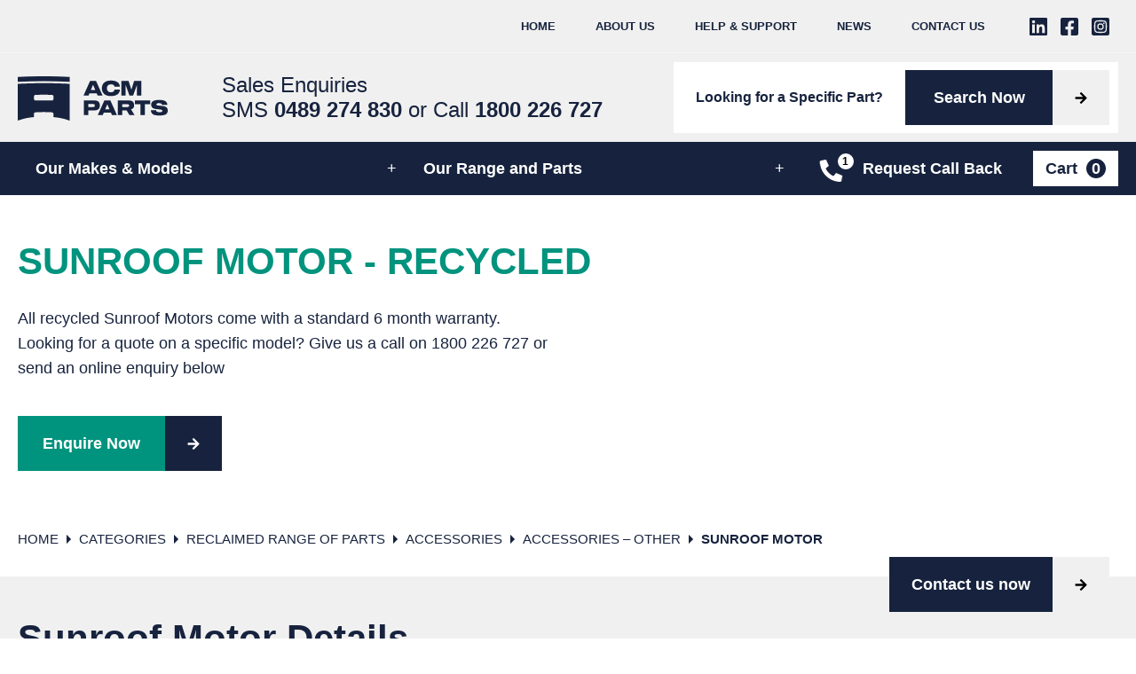

--- FILE ---
content_type: text/html; charset=UTF-8
request_url: https://www.acmautoparts.com.au/part-categories/reclaimed-range-of-parts/accessories/accessories-other/sunroof-motors
body_size: 20746
content:
<!DOCTYPE html>
<head>
    <meta charset="UTF-8">
<script type="text/javascript">
/* <![CDATA[ */
var gform;gform||(document.addEventListener("gform_main_scripts_loaded",function(){gform.scriptsLoaded=!0}),document.addEventListener("gform/theme/scripts_loaded",function(){gform.themeScriptsLoaded=!0}),window.addEventListener("DOMContentLoaded",function(){gform.domLoaded=!0}),gform={domLoaded:!1,scriptsLoaded:!1,themeScriptsLoaded:!1,isFormEditor:()=>"function"==typeof InitializeEditor,callIfLoaded:function(o){return!(!gform.domLoaded||!gform.scriptsLoaded||!gform.themeScriptsLoaded&&!gform.isFormEditor()||(gform.isFormEditor()&&console.warn("The use of gform.initializeOnLoaded() is deprecated in the form editor context and will be removed in Gravity Forms 3.1."),o(),0))},initializeOnLoaded:function(o){gform.callIfLoaded(o)||(document.addEventListener("gform_main_scripts_loaded",()=>{gform.scriptsLoaded=!0,gform.callIfLoaded(o)}),document.addEventListener("gform/theme/scripts_loaded",()=>{gform.themeScriptsLoaded=!0,gform.callIfLoaded(o)}),window.addEventListener("DOMContentLoaded",()=>{gform.domLoaded=!0,gform.callIfLoaded(o)}))},hooks:{action:{},filter:{}},addAction:function(o,r,e,t){gform.addHook("action",o,r,e,t)},addFilter:function(o,r,e,t){gform.addHook("filter",o,r,e,t)},doAction:function(o){gform.doHook("action",o,arguments)},applyFilters:function(o){return gform.doHook("filter",o,arguments)},removeAction:function(o,r){gform.removeHook("action",o,r)},removeFilter:function(o,r,e){gform.removeHook("filter",o,r,e)},addHook:function(o,r,e,t,n){null==gform.hooks[o][r]&&(gform.hooks[o][r]=[]);var d=gform.hooks[o][r];null==n&&(n=r+"_"+d.length),gform.hooks[o][r].push({tag:n,callable:e,priority:t=null==t?10:t})},doHook:function(r,o,e){var t;if(e=Array.prototype.slice.call(e,1),null!=gform.hooks[r][o]&&((o=gform.hooks[r][o]).sort(function(o,r){return o.priority-r.priority}),o.forEach(function(o){"function"!=typeof(t=o.callable)&&(t=window[t]),"action"==r?t.apply(null,e):e[0]=t.apply(null,e)})),"filter"==r)return e[0]},removeHook:function(o,r,t,n){var e;null!=gform.hooks[o][r]&&(e=(e=gform.hooks[o][r]).filter(function(o,r,e){return!!(null!=n&&n!=o.tag||null!=t&&t!=o.priority)}),gform.hooks[o][r]=e)}});
/* ]]> */
</script>


    <link rel="profile" href="https://gmpg.org/xfn/11">
    <link rel="pingback" href="https://www.acmautoparts.com.au/xmlrpc.php">

    <meta http-equiv="X-UA-Compatible" content="IE=edge,chrome=1">
    <meta name="viewport" content="width=device-width, initial-scale=1">

    <meta name='robots' content='index, follow, max-image-preview:large, max-snippet:-1, max-video-preview:-1' />

	<!-- This site is optimized with the Yoast SEO plugin v26.7 - https://yoast.com/wordpress/plugins/seo/ -->
	<title>Sunroof Motor s - Used Automotive Parts - ACM Auto Parts</title>
	<meta name="description" content="Sunroof Motors. Used Auto Parts. 6 month standard warranty. Australia largest recycled parts supplier. Nationwide delivery available." />
	<link rel="canonical" href="https://www.acmautoparts.com.au/part-categories/reclaimed-range-of-parts/accessories/accessories-other/sunroof-motors" />
	<meta property="og:locale" content="en_US" />
	<meta property="og:type" content="article" />
	<meta property="og:title" content="Sunroof Motor s - Used Automotive Parts - ACM Auto Parts" />
	<meta property="og:description" content="Sunroof Motors. Used Auto Parts. 6 month standard warranty. Australia largest recycled parts supplier. Nationwide delivery available." />
	<meta property="og:url" content="https://www.acmautoparts.com.au/part-categories/reclaimed-range-of-parts/accessories/accessories-other/sunroof-motors" />
	<meta property="og:site_name" content="ACM Parts" />
	<meta property="article:modified_time" content="2022-04-06T00:03:00+00:00" />
	<meta name="twitter:card" content="summary_large_image" />
	<script type="application/ld+json" class="yoast-schema-graph">{"@context":"https://schema.org","@graph":[{"@type":"WebPage","@id":"https://www.acmautoparts.com.au/part-categories/reclaimed-range-of-parts/accessories/accessories-other/sunroof-motors","url":"https://www.acmautoparts.com.au/part-categories/reclaimed-range-of-parts/accessories/accessories-other/sunroof-motors","name":"Sunroof Motor s - Used Automotive Parts - ACM Auto Parts","isPartOf":{"@id":"https://www.acmautoparts.com.au/#website"},"datePublished":"2020-08-13T20:38:06+00:00","dateModified":"2022-04-06T00:03:00+00:00","description":"Sunroof Motors. Used Auto Parts. 6 month standard warranty. Australia largest recycled parts supplier. Nationwide delivery available.","breadcrumb":{"@id":"https://www.acmautoparts.com.au/part-categories/reclaimed-range-of-parts/accessories/accessories-other/sunroof-motors#breadcrumb"},"inLanguage":"en-AU","potentialAction":[{"@type":"ReadAction","target":["https://www.acmautoparts.com.au/part-categories/reclaimed-range-of-parts/accessories/accessories-other/sunroof-motors"]}]},{"@type":"BreadcrumbList","@id":"https://www.acmautoparts.com.au/part-categories/reclaimed-range-of-parts/accessories/accessories-other/sunroof-motors#breadcrumb","itemListElement":[{"@type":"ListItem","position":1,"name":"Home","item":"https://www.acmautoparts.com.au/"},{"@type":"ListItem","position":2,"name":"Categories","item":"https://www.acmautoparts.com.au/categories"},{"@type":"ListItem","position":3,"name":"Reclaimed Range of Parts","item":"https://www.acmautoparts.com.au/part-categories/reclaimed-range-of-parts"},{"@type":"ListItem","position":4,"name":"Accessories","item":"https://www.acmautoparts.com.au/part-categories/reclaimed-range-of-parts/accessories"},{"@type":"ListItem","position":5,"name":"Accessories &#8211; Other","item":"https://www.acmautoparts.com.au/part-categories/reclaimed-range-of-parts/accessories/accessories-other"},{"@type":"ListItem","position":6,"name":"Sunroof Motor"}]},{"@type":"WebSite","@id":"https://www.acmautoparts.com.au/#website","url":"https://www.acmautoparts.com.au/","name":"ACM Parts","description":"Redefining Repair","potentialAction":[{"@type":"SearchAction","target":{"@type":"EntryPoint","urlTemplate":"https://www.acmautoparts.com.au/?s={search_term_string}"},"query-input":{"@type":"PropertyValueSpecification","valueRequired":true,"valueName":"search_term_string"}}],"inLanguage":"en-AU"}]}</script>
	<!-- / Yoast SEO plugin. -->


<link rel='dns-prefetch' href='//ajax.googleapis.com' />
<link rel='dns-prefetch' href='//www.google.com' />

<link rel="alternate" title="oEmbed (JSON)" type="application/json+oembed" href="https://www.acmautoparts.com.au/wp-json/oembed/1.0/embed?url=https%3A%2F%2Fwww.acmautoparts.com.au%2Fpart-categories%2Freclaimed-range-of-parts%2Faccessories%2Faccessories-other%2Fsunroof-motors" />
<link rel="alternate" title="oEmbed (XML)" type="text/xml+oembed" href="https://www.acmautoparts.com.au/wp-json/oembed/1.0/embed?url=https%3A%2F%2Fwww.acmautoparts.com.au%2Fpart-categories%2Freclaimed-range-of-parts%2Faccessories%2Faccessories-other%2Fsunroof-motors&#038;format=xml" />
<style id='wp-img-auto-sizes-contain-inline-css' type='text/css'>
img:is([sizes=auto i],[sizes^="auto," i]){contain-intrinsic-size:3000px 1500px}
/*# sourceURL=wp-img-auto-sizes-contain-inline-css */
</style>
<style id='wp-emoji-styles-inline-css' type='text/css'>

	img.wp-smiley, img.emoji {
		display: inline !important;
		border: none !important;
		box-shadow: none !important;
		height: 1em !important;
		width: 1em !important;
		margin: 0 0.07em !important;
		vertical-align: -0.1em !important;
		background: none !important;
		padding: 0 !important;
	}
/*# sourceURL=wp-emoji-styles-inline-css */
</style>
<style id='wp-block-library-inline-css' type='text/css'>
:root{--wp-block-synced-color:#7a00df;--wp-block-synced-color--rgb:122,0,223;--wp-bound-block-color:var(--wp-block-synced-color);--wp-editor-canvas-background:#ddd;--wp-admin-theme-color:#007cba;--wp-admin-theme-color--rgb:0,124,186;--wp-admin-theme-color-darker-10:#006ba1;--wp-admin-theme-color-darker-10--rgb:0,107,160.5;--wp-admin-theme-color-darker-20:#005a87;--wp-admin-theme-color-darker-20--rgb:0,90,135;--wp-admin-border-width-focus:2px}@media (min-resolution:192dpi){:root{--wp-admin-border-width-focus:1.5px}}.wp-element-button{cursor:pointer}:root .has-very-light-gray-background-color{background-color:#eee}:root .has-very-dark-gray-background-color{background-color:#313131}:root .has-very-light-gray-color{color:#eee}:root .has-very-dark-gray-color{color:#313131}:root .has-vivid-green-cyan-to-vivid-cyan-blue-gradient-background{background:linear-gradient(135deg,#00d084,#0693e3)}:root .has-purple-crush-gradient-background{background:linear-gradient(135deg,#34e2e4,#4721fb 50%,#ab1dfe)}:root .has-hazy-dawn-gradient-background{background:linear-gradient(135deg,#faaca8,#dad0ec)}:root .has-subdued-olive-gradient-background{background:linear-gradient(135deg,#fafae1,#67a671)}:root .has-atomic-cream-gradient-background{background:linear-gradient(135deg,#fdd79a,#004a59)}:root .has-nightshade-gradient-background{background:linear-gradient(135deg,#330968,#31cdcf)}:root .has-midnight-gradient-background{background:linear-gradient(135deg,#020381,#2874fc)}:root{--wp--preset--font-size--normal:16px;--wp--preset--font-size--huge:42px}.has-regular-font-size{font-size:1em}.has-larger-font-size{font-size:2.625em}.has-normal-font-size{font-size:var(--wp--preset--font-size--normal)}.has-huge-font-size{font-size:var(--wp--preset--font-size--huge)}.has-text-align-center{text-align:center}.has-text-align-left{text-align:left}.has-text-align-right{text-align:right}.has-fit-text{white-space:nowrap!important}#end-resizable-editor-section{display:none}.aligncenter{clear:both}.items-justified-left{justify-content:flex-start}.items-justified-center{justify-content:center}.items-justified-right{justify-content:flex-end}.items-justified-space-between{justify-content:space-between}.screen-reader-text{border:0;clip-path:inset(50%);height:1px;margin:-1px;overflow:hidden;padding:0;position:absolute;width:1px;word-wrap:normal!important}.screen-reader-text:focus{background-color:#ddd;clip-path:none;color:#444;display:block;font-size:1em;height:auto;left:5px;line-height:normal;padding:15px 23px 14px;text-decoration:none;top:5px;width:auto;z-index:100000}html :where(.has-border-color){border-style:solid}html :where([style*=border-top-color]){border-top-style:solid}html :where([style*=border-right-color]){border-right-style:solid}html :where([style*=border-bottom-color]){border-bottom-style:solid}html :where([style*=border-left-color]){border-left-style:solid}html :where([style*=border-width]){border-style:solid}html :where([style*=border-top-width]){border-top-style:solid}html :where([style*=border-right-width]){border-right-style:solid}html :where([style*=border-bottom-width]){border-bottom-style:solid}html :where([style*=border-left-width]){border-left-style:solid}html :where(img[class*=wp-image-]){height:auto;max-width:100%}:where(figure){margin:0 0 1em}html :where(.is-position-sticky){--wp-admin--admin-bar--position-offset:var(--wp-admin--admin-bar--height,0px)}@media screen and (max-width:600px){html :where(.is-position-sticky){--wp-admin--admin-bar--position-offset:0px}}
/*wp_block_styles_on_demand_placeholder:69709ef4bfd9f*/
/*# sourceURL=wp-block-library-inline-css */
</style>
<style id='classic-theme-styles-inline-css' type='text/css'>
/*! This file is auto-generated */
.wp-block-button__link{color:#fff;background-color:#32373c;border-radius:9999px;box-shadow:none;text-decoration:none;padding:calc(.667em + 2px) calc(1.333em + 2px);font-size:1.125em}.wp-block-file__button{background:#32373c;color:#fff;text-decoration:none}
/*# sourceURL=/wp-includes/css/classic-themes.min.css */
</style>
<link rel='stylesheet' id='production-css-css' href='https://www.acmautoparts.com.au/wp-content/themes/acmparts/dist/production.min.css?ver=1.0.5' type='text/css' media='all' />
<link rel='stylesheet' id='tablepress-default-css' href='https://www.acmautoparts.com.au/wp-content/plugins/tablepress/css/build/default.css?ver=3.2.6' type='text/css' media='all' />
<link rel='stylesheet' id='tablepress-responsive-tables-css' href='https://www.acmautoparts.com.au/wp-content/plugins/tablepress-responsive-tables/css/tablepress-responsive.min.css?ver=1.8' type='text/css' media='all' />
<script type="text/javascript" src="//ajax.googleapis.com/ajax/libs/jquery/3.4.1/jquery.min.js?ver=6.9" id="jquery-js" data-rocket-defer defer></script>
<link rel="https://api.w.org/" href="https://www.acmautoparts.com.au/wp-json/" /><meta name="generator" content="WordPress 6.9" />
<link rel='shortlink' href='https://www.acmautoparts.com.au/?p=1082' />
<link rel="icon" href="https://www.acmautoparts.com.au/wp-content/uploads/2025/09/cropped-Untitled-1-32x32.png" sizes="32x32" />
<link rel="icon" href="https://www.acmautoparts.com.au/wp-content/uploads/2025/09/cropped-Untitled-1-192x192.png" sizes="192x192" />
<link rel="apple-touch-icon" href="https://www.acmautoparts.com.au/wp-content/uploads/2025/09/cropped-Untitled-1-180x180.png" />
<meta name="msapplication-TileImage" content="https://www.acmautoparts.com.au/wp-content/uploads/2025/09/cropped-Untitled-1-270x270.png" />
<noscript><style id="rocket-lazyload-nojs-css">.rll-youtube-player, [data-lazy-src]{display:none !important;}</style></noscript><meta name="generator" content="WP Rocket 3.20.3" data-wpr-features="wpr_defer_js wpr_lazyload_images wpr_lazyload_iframes wpr_preload_links wpr_desktop" /></head>
<body class="wp-singular part-category-template-default single single-part-category postid-1082 wp-theme-acmparts header-fixed">


<div data-rocket-location-hash="c3bc326bff8567092fba7ccdad8c6dba" id="top" class="layout">

    <header data-rocket-location-hash="376287218b6ead3b5b6fc67b7e0c0376">

                <div data-rocket-location-hash="9f0e67bf8e9c21abac78de90bfd3fa08" class="header-top">
            <div data-rocket-location-hash="70172cb3814dfa1b152270ad0759703e" class="layoutwidth">
                <div class="top-right">
                    <div class="menu-top-wrap">

    <div class="menu-container">
        <ul id="menu-header-top" class="menu menu-top"><li class="menu-item menu-home"><a href="https://www.acmautoparts.com.au/">Home</a></li>
<li class="menu-item menu-about-us"><a href="https://www.acmautoparts.com.au/about-us">About Us</a></li>
<li class="menu-item menu-help-support"><a href="https://www.acmautoparts.com.au/help-support">Help &#038; Support</a></li>
<li class="menu-item menu-news"><a href="https://www.acmautoparts.com.au/news">News</a></li>
<li class="menu-item menu-contact-us"><a href="https://www.acmautoparts.com.au/contact-us">Contact Us</a></li>
</ul>    </div>

</div>
                                            <div class="social-media">
                            <div class="list">
                                                                <a href="https://www.linkedin.com/company/acm-parts/?viewAsMember=true" class="linkedin"><svg aria-hidden="true" focusable="false" data-prefix="fab" data-icon="linkedin" role="img" xmlns="http://www.w3.org/2000/svg" viewBox="0 0 448 512" class="svg-inline--fa fa-linkedin fa-w-14"><path d="M416 32H31.9C14.3 32 0 46.5 0 64.3v383.4C0 465.5 14.3 480 31.9 480H416c17.6 0 32-14.5 32-32.3V64.3c0-17.8-14.4-32.3-32-32.3zM135.4 416H69V202.2h66.5V416zm-33.2-243c-21.3 0-38.5-17.3-38.5-38.5S80.9 96 102.2 96c21.2 0 38.5 17.3 38.5 38.5 0 21.3-17.2 38.5-38.5 38.5zm282.1 243h-66.4V312c0-24.8-.5-56.7-34.5-56.7-34.6 0-39.9 27-39.9 54.9V416h-66.4V202.2h63.7v29.2h.9c8.9-16.8 30.6-34.5 62.9-34.5 67.2 0 79.7 44.3 79.7 101.9V416z" class=""></path></svg></a>                                <a href="https://www.facebook.com/ACMPartsAust/" class="facebook"><svg aria-hidden="true" focusable="false" data-prefix="fab" data-icon="facebook-square" role="img" xmlns="http://www.w3.org/2000/svg" viewBox="0 0 448 512" class="svg-inline--fa fa-facebook-square fa-w-14"><path d="M400 32H48A48 48 0 0 0 0 80v352a48 48 0 0 0 48 48h137.25V327.69h-63V256h63v-54.64c0-62.15 37-96.48 93.67-96.48 27.14 0 55.52 4.84 55.52 4.84v61h-31.27c-30.81 0-40.42 19.12-40.42 38.73V256h68.78l-11 71.69h-57.78V480H400a48 48 0 0 0 48-48V80a48 48 0 0 0-48-48z" class=""></path></svg></a>                                                                <a href="https://www.instagram.com/acmpartsaust/" class="instagram"><svg aria-hidden="true" focusable="false" data-prefix="fab" data-icon="instagram-square" role="img" xmlns="http://www.w3.org/2000/svg" viewBox="0 0 448 512" class="svg-inline--fa fa-instagram-square fa-w-14"><path d="M224,202.66A53.34,53.34,0,1,0,277.36,256,53.38,53.38,0,0,0,224,202.66Zm124.71-41a54,54,0,0,0-30.41-30.41c-21-8.29-71-6.43-94.3-6.43s-73.25-1.93-94.31,6.43a54,54,0,0,0-30.41,30.41c-8.28,21-6.43,71.05-6.43,94.33S91,329.26,99.32,350.33a54,54,0,0,0,30.41,30.41c21,8.29,71,6.43,94.31,6.43s73.24,1.93,94.3-6.43a54,54,0,0,0,30.41-30.41c8.35-21,6.43-71.05,6.43-94.33S357.1,182.74,348.75,161.67ZM224,338a82,82,0,1,1,82-82A81.9,81.9,0,0,1,224,338Zm85.38-148.3a19.14,19.14,0,1,1,19.13-19.14A19.1,19.1,0,0,1,309.42,189.74ZM400,32H48A48,48,0,0,0,0,80V432a48,48,0,0,0,48,48H400a48,48,0,0,0,48-48V80A48,48,0,0,0,400,32ZM382.88,322c-1.29,25.63-7.14,48.34-25.85,67s-41.4,24.63-67,25.85c-26.41,1.49-105.59,1.49-132,0-25.63-1.29-48.26-7.15-67-25.85s-24.63-41.42-25.85-67c-1.49-26.42-1.49-105.61,0-132,1.29-25.63,7.07-48.34,25.85-67s41.47-24.56,67-25.78c26.41-1.49,105.59-1.49,132,0,25.63,1.29,48.33,7.15,67,25.85s24.63,41.42,25.85,67.05C384.37,216.44,384.37,295.56,382.88,322Z" class=""></path></svg></a>                            </div>
                        </div>
                    
                </div>
            </div>
        </div>
        
        <div data-rocket-location-hash="8cd3c40bbbbb50586c0cdd424b4f8fc6" class="header-middle">
            <div data-rocket-location-hash="d65472e2409108a254a85ca709c2d356" class="layoutwidth">
                <div class="layoutwidth-wrapper">

                    <div class="header-logo">
                        <a href="https://www.acmautoparts.com.au/" title="ACM Parts">
                            <img data-src="https://www.acmautoparts.com.au/wp-content/uploads/2022/04/acm-logo.svg" alt="ACM Parts" class="lazy-image" />
                        </a>
                    </div>

                                            <div class="header-focus">

                                                            <div class="contact-number">
                                    <span>Sales Enquiries</span>
                                    <span class="contact-number-actions">
                                        <a href="sms:0489274830" class="contact-link contact-link--sms">
                                            SMS <strong>0489 274 830</strong>
                                        </a>
                                        <span> or </span>
                                        <a href="tel:+611800226727" class="contact-link contact-link--call">
                                            Call <strong>1800 226 727</strong>
                                        </a>
                                    </span>
                                </div>
                            
                                                            <div class="vehicle-parts-link">
                                    <div class="vehicle-parts-link-wrapper">
                                        <h4><a href="https://www.acmautoparts.com.au/vehicle-parts">Looking for a Specific Part?</a></h4>
                                        <div class="button-wrapper">
                                            <a href="https://www.acmautoparts.com.au/vehicle-parts" class="button bg-hover bg-dark-blue" role="button">Search Now</a>
                                        </div>
                                    </div>
                                </div>
                                                    </div>
                    
                </div>

            </div>
        </div>

                    <div data-rocket-location-hash="1e83f1037c13fa83fce95464d99e9164" class="header-bottom">
                <div data-rocket-location-hash="b489c2efe4fbae7e155c3873bcbf1ac1" class="layoutwidth">
                    <div class="menu-wrap menu">

	<a class="mobile-menu-toggle"><span></span></a>

	<nav role="navigation">
        <div class="menu-container" id="top-mobile-menu">

            <ul id="menu-header-main" class="menu menu-main"><li class="menu-item menu-our-makes-models"><a href="https://www.acmautoparts.com.au/our-makes-models">Our Makes &#038; Models</a></li>
<li class="menu-item menu-item-has-children menu-our-range-and-parts"><a href="https://www.acmautoparts.com.au/our-range-and-parts">Our Range and Parts</a><div class="menu-wrapper"><a href="#" class="mobile-back"><svg aria-hidden="true" focusable="false" data-prefix="far" data-icon="angle-left" role="img" xmlns="http://www.w3.org/2000/svg" viewBox="0 0 192 512" class="svg-inline--fa fa-angle-left fa-w-6"><path d="M4.2 247.5L151 99.5c4.7-4.7 12.3-4.7 17 0l19.8 19.8c4.7 4.7 4.7 12.3 0 17L69.3 256l118.5 119.7c4.7 4.7 4.7 12.3 0 17L168 412.5c-4.7 4.7-12.3 4.7-17 0L4.2 264.5c-4.7-4.7-4.7-12.3 0-17z" class=""></path></svg> Back</a><ul class="sub-menu"><li class="mobile-sub-menu-title"><a href="https://www.acmautoparts.com.au/our-range-and-parts">Our Range and Parts</a></li>	<li class="menu-item menu-our-parts"><a href="https://www.acmautoparts.com.au/categories">Our Parts</a></li>
	<li class="menu-item menu-item-has-children menu-our-range-of-parts"><a href="https://www.acmautoparts.com.au/our-parts">Our Range of Parts</a><ul class="sub-menu"><li class="mobile-sub-menu-title"><a href="https://www.acmautoparts.com.au/our-parts">Our Range of Parts</a></li>		<li class="menu-item menu-aftermarket-parts"><a href="https://www.acmautoparts.com.au/aftermarket-parts">Aftermarket Parts</a></li>
		<li class="menu-item menu-reclaimed-range"><a href="https://www.acmautoparts.com.au/our-parts/mechanical-parts">Reclaimed Range</a></li>
		<li class="menu-item menu-genuine-range"><a href="https://www.acmautoparts.com.au/our-parts/collision-parts">Genuine Range</a></li>
		<li class="menu-item menu-workshop-consumables"><a href="https://www.acmautoparts.com.au/part-categories/workshop-consumables">Workshop Consumables</a></li>
</ul></li>
</ul></div></li>
</ul><ul id="menu-header-top-1" class="menu menu-top"><li class="menu-item menu-home"><a href="https://www.acmautoparts.com.au/">Home</a></li>
<li class="menu-item menu-about-us"><a href="https://www.acmautoparts.com.au/about-us">About Us</a></li>
<li class="menu-item menu-help-support"><a href="https://www.acmautoparts.com.au/help-support">Help &#038; Support</a></li>
<li class="menu-item menu-news"><a href="https://www.acmautoparts.com.au/news">News</a></li>
<li class="menu-item menu-contact-us"><a href="https://www.acmautoparts.com.au/contact-us">Contact Us</a></li>
</ul>
                <div class="social-media">
                    <div class="list">
                                                <a href="https://www.linkedin.com/company/acm-parts/?viewAsMember=true" class="linkedin"><svg aria-hidden="true" focusable="false" data-prefix="fab" data-icon="linkedin" role="img" xmlns="http://www.w3.org/2000/svg" viewBox="0 0 448 512" class="svg-inline--fa fa-linkedin fa-w-14"><path d="M416 32H31.9C14.3 32 0 46.5 0 64.3v383.4C0 465.5 14.3 480 31.9 480H416c17.6 0 32-14.5 32-32.3V64.3c0-17.8-14.4-32.3-32-32.3zM135.4 416H69V202.2h66.5V416zm-33.2-243c-21.3 0-38.5-17.3-38.5-38.5S80.9 96 102.2 96c21.2 0 38.5 17.3 38.5 38.5 0 21.3-17.2 38.5-38.5 38.5zm282.1 243h-66.4V312c0-24.8-.5-56.7-34.5-56.7-34.6 0-39.9 27-39.9 54.9V416h-66.4V202.2h63.7v29.2h.9c8.9-16.8 30.6-34.5 62.9-34.5 67.2 0 79.7 44.3 79.7 101.9V416z" class=""></path></svg></a>                        <a href="https://www.facebook.com/ACMPartsAust/" class="facebook"><svg aria-hidden="true" focusable="false" data-prefix="fab" data-icon="facebook-square" role="img" xmlns="http://www.w3.org/2000/svg" viewBox="0 0 448 512" class="svg-inline--fa fa-facebook-square fa-w-14"><path d="M400 32H48A48 48 0 0 0 0 80v352a48 48 0 0 0 48 48h137.25V327.69h-63V256h63v-54.64c0-62.15 37-96.48 93.67-96.48 27.14 0 55.52 4.84 55.52 4.84v61h-31.27c-30.81 0-40.42 19.12-40.42 38.73V256h68.78l-11 71.69h-57.78V480H400a48 48 0 0 0 48-48V80a48 48 0 0 0-48-48z" class=""></path></svg></a>                                                <a href="https://www.instagram.com/acmpartsaust/" class="instagram"><svg aria-hidden="true" focusable="false" data-prefix="fab" data-icon="instagram-square" role="img" xmlns="http://www.w3.org/2000/svg" viewBox="0 0 448 512" class="svg-inline--fa fa-instagram-square fa-w-14"><path d="M224,202.66A53.34,53.34,0,1,0,277.36,256,53.38,53.38,0,0,0,224,202.66Zm124.71-41a54,54,0,0,0-30.41-30.41c-21-8.29-71-6.43-94.3-6.43s-73.25-1.93-94.31,6.43a54,54,0,0,0-30.41,30.41c-8.28,21-6.43,71.05-6.43,94.33S91,329.26,99.32,350.33a54,54,0,0,0,30.41,30.41c21,8.29,71,6.43,94.31,6.43s73.24,1.93,94.3-6.43a54,54,0,0,0,30.41-30.41c8.35-21,6.43-71.05,6.43-94.33S357.1,182.74,348.75,161.67ZM224,338a82,82,0,1,1,82-82A81.9,81.9,0,0,1,224,338Zm85.38-148.3a19.14,19.14,0,1,1,19.13-19.14A19.1,19.1,0,0,1,309.42,189.74ZM400,32H48A48,48,0,0,0,0,80V432a48,48,0,0,0,48,48H400a48,48,0,0,0,48-48V80A48,48,0,0,0,400,32ZM382.88,322c-1.29,25.63-7.14,48.34-25.85,67s-41.4,24.63-67,25.85c-26.41,1.49-105.59,1.49-132,0-25.63-1.29-48.26-7.15-67-25.85s-24.63-41.42-25.85-67c-1.49-26.42-1.49-105.61,0-132,1.29-25.63,7.07-48.34,25.85-67s41.47-24.56,67-25.78c26.41-1.49,105.59-1.49,132,0,25.63,1.29,48.33,7.15,67,25.85s24.63,41.42,25.85,67.05C384.37,216.44,384.37,295.56,382.88,322Z" class=""></path></svg></a>                    </div>
                </div>

                
                <div class="contact-us-form">
                    <a href="https://www.acmautoparts.com.au/contact" class="need-help-toggle">
                        <span>
                            <svg aria-hidden="true" focusable="false" data-prefix="fas" data-icon="phone-alt" role="img" xmlns="http://www.w3.org/2000/svg" viewBox="0 0 512 512" class="svg-inline--fa fa-phone-alt fa-w-16"><path d="M497.39 361.8l-112-48a24 24 0 0 0-28 6.9l-49.6 60.6A370.66 370.66 0 0 1 130.6 204.11l60.6-49.6a23.94 23.94 0 0 0 6.9-28l-48-112A24.16 24.16 0 0 0 122.6.61l-104 24A24 24 0 0 0 0 48c0 256.5 207.9 464 464 464a24 24 0 0 0 23.4-18.6l24-104a24.29 24.29 0 0 0-14.01-27.6z" class=""></path></svg>
                        </span>

                        <strong class="title">Request Call Back</strong>
                    </a>

                    <div class="need-help-wrapper">
                        <div data-module="form" class="module module-form bg-white  align-left layout-content-left" id="" data-form-id="3">

                            <div class="layoutwidth">

                                <div class="layoutwidth-wrapper">
                                    <div class="content-wrapper">
                                        
        <div class="title-block">
            
                                    <h2 class="title ">Request a Call Back</h2>
                
            
                    </div>

        
        <div class="content">
            <p>Simply, complete your details below and we will get in touch.</p>        </div>

                                            </div>

                                    <div class="form-wrapper">
                                        
                <div class='gf_browser_chrome gform_wrapper gravity-theme gform-theme--no-framework' data-form-theme='gravity-theme' data-form-index='0' id='gform_wrapper_3' >
                        <div class='gform_heading'>
							<p class='gform_required_legend'>&quot;<span class="gfield_required gfield_required_asterisk">*</span>&quot; indicates required fields</p>
                        </div><form method='post' enctype='multipart/form-data' target='gform_ajax_frame_3' id='gform_3'  action='/part-categories/reclaimed-range-of-parts/accessories/accessories-other/sunroof-motors' data-formid='3' novalidate class="component component-form-3" data-component="form" data-form-id="3" novalidate="novalidate"><div class='gf_invisible ginput_recaptchav3' data-sitekey='6LfX2GYjAAAAAJ8X6K4-O2pWXcAQup868S1kkraZ' data-tabindex='1000'><input id="input_bfdac43ce5b88fb280a46e2b292cbf67" class="gfield_recaptcha_response" type="hidden" name="input_bfdac43ce5b88fb280a46e2b292cbf67" value=""/></div>
                        <div class='gform-body gform_body'><div id='gform_fields row_3' class='gform_fields row row grid-no-side-gutter top_label form_sublabel_below description_below validation_below'><div id="field_3_1" class="gfield col col-1-1 gfield--type-text gfield_contains_required field_sublabel_below gfield--no-description field_description_below hidden_label field_validation_below gfield_visibility_visible"  data-field-class="col col-1-1" ><label class='gfield_label gform-field-label' for='input_3_1'>Name<span class="gfield_required"><span class="gfield_required gfield_required_asterisk">*</span></span></label><div class='ginput_container ginput_container_text'><input name='input_1' id='input_3_1' type='text' value='' class='large'   tabindex='1001' placeholder='Your Full Name' aria-required="true" aria-invalid="false"   /></div></div><div id="field_3_3" class="gfield col col-1-1 gfield--type-text gfield_contains_required field_sublabel_below gfield--no-description field_description_below hidden_label field_validation_below gfield_visibility_visible"  data-field-class="col col-1-1" ><label class='gfield_label gform-field-label' for='input_3_3'>Company<span class="gfield_required"><span class="gfield_required gfield_required_asterisk">*</span></span></label><div class='ginput_container ginput_container_text'><input name='input_3' id='input_3_3' type='text' value='' class='large'   tabindex='1002' placeholder='Your Company' aria-required="true" aria-invalid="false"   /></div></div><div id="field_3_2" class="gfield col col-1-1 gfield--type-text gfield_contains_required field_sublabel_below gfield--no-description field_description_below hidden_label field_validation_below gfield_visibility_visible"  data-field-class="col col-1-1" ><label class='gfield_label gform-field-label' for='input_3_2'>Phone Number<span class="gfield_required"><span class="gfield_required gfield_required_asterisk">*</span></span></label><div class='ginput_container ginput_container_text'><input name='input_2' id='input_3_2' type='text' value='' class='large'   tabindex='1003' placeholder='Your Phone Number' aria-required="true" aria-invalid="false"   /></div></div></div></div>
        <div class='gform-footer gform_footer top_label'> <button type="submit" id="gform_submit_button_3" role="button" class="button bg-dark-blue bg-hover">Request Call</button><p class="recpatcha-terms">This site is protected by reCAPTCHA and the Google <a href="https://policies.google.com/privacy" target="_blank">Privacy Policy</a> and <a href="https://policies.google.com/terms" target="_blank">Terms of Service</a> apply.</p> <input type='hidden' name='gform_ajax' value='form_id=3&amp;title=&amp;description=&amp;tabindex=0&amp;theme=gravity-theme&amp;hash=24a33cfe9f33a4f1db79fa44f2b5dea0' />
            <input type='hidden' class='gform_hidden' name='gform_submission_method' data-js='gform_submission_method_3' value='iframe' />
            <input type='hidden' class='gform_hidden' name='gform_theme' data-js='gform_theme_3' id='gform_theme_3' value='gravity-theme' />
            <input type='hidden' class='gform_hidden' name='gform_style_settings' data-js='gform_style_settings_3' id='gform_style_settings_3' value='' />
            <input type='hidden' class='gform_hidden' name='is_submit_3' value='1' />
            <input type='hidden' class='gform_hidden' name='gform_submit' value='3' />
            
            <input type='hidden' class='gform_hidden' name='gform_unique_id' value='' />
            <input type='hidden' class='gform_hidden' name='state_3' value='WyJbXSIsImE5Y2NlZWRlM2RjZTY4ZDIyMmU4ZDRmNDkzY2NmOTNmIl0=' />
            <input type='hidden' autocomplete='off' class='gform_hidden' name='gform_target_page_number_3' id='gform_target_page_number_3' value='0' />
            <input type='hidden' autocomplete='off' class='gform_hidden' name='gform_source_page_number_3' id='gform_source_page_number_3' value='1' />
            <input type='hidden' name='gform_field_values' value='' />
            
        </div>
                        </form>
                        </div>
		                <iframe style='display:none;width:0px;height:0px;' src='about:blank' name='gform_ajax_frame_3' id='gform_ajax_frame_3' title='This iframe contains the logic required to handle Ajax powered Gravity Forms.'></iframe>
		                <script type="text/javascript">
/* <![CDATA[ */
 gform.initializeOnLoaded( function() {gformInitSpinner( 3, 'https://www.acmautoparts.com.au/wp-content/plugins/gravityforms/images/spinner.svg', true );jQuery('#gform_ajax_frame_3').on('load',function(){var contents = jQuery(this).contents().find('*').html();var is_postback = contents.indexOf('GF_AJAX_POSTBACK') >= 0;if(!is_postback){return;}var form_content = jQuery(this).contents().find('#gform_wrapper_3');var is_confirmation = jQuery(this).contents().find('#gform_confirmation_wrapper_3').length > 0;var is_redirect = contents.indexOf('gformRedirect(){') >= 0;var is_form = form_content.length > 0 && ! is_redirect && ! is_confirmation;var mt = parseInt(jQuery('html').css('margin-top'), 10) + parseInt(jQuery('body').css('margin-top'), 10) + 100;if(is_form){jQuery('#gform_wrapper_3').html(form_content.html());if(form_content.hasClass('gform_validation_error')){jQuery('#gform_wrapper_3').addClass('gform_validation_error');} else {jQuery('#gform_wrapper_3').removeClass('gform_validation_error');}setTimeout( function() { /* delay the scroll by 50 milliseconds to fix a bug in chrome */  }, 50 );if(window['gformInitDatepicker']) {gformInitDatepicker();}if(window['gformInitPriceFields']) {gformInitPriceFields();}var current_page = jQuery('#gform_source_page_number_3').val();gformInitSpinner( 3, 'https://www.acmautoparts.com.au/wp-content/plugins/gravityforms/images/spinner.svg', true );jQuery(document).trigger('gform_page_loaded', [3, current_page]);window['gf_submitting_3'] = false;}else if(!is_redirect){var confirmation_content = jQuery(this).contents().find('.GF_AJAX_POSTBACK').html();if(!confirmation_content){confirmation_content = contents;}jQuery('#gform_wrapper_3').replaceWith(confirmation_content);jQuery(document).trigger('gform_confirmation_loaded', [3]);window['gf_submitting_3'] = false;wp.a11y.speak(jQuery('#gform_confirmation_message_3').text());}else{jQuery('#gform_3').append(contents);if(window['gformRedirect']) {gformRedirect();}}jQuery(document).trigger("gform_pre_post_render", [{ formId: "3", currentPage: "current_page", abort: function() { this.preventDefault(); } }]);        if (event && event.defaultPrevented) {                return;        }        const gformWrapperDiv = document.getElementById( "gform_wrapper_3" );        if ( gformWrapperDiv ) {            const visibilitySpan = document.createElement( "span" );            visibilitySpan.id = "gform_visibility_test_3";            gformWrapperDiv.insertAdjacentElement( "afterend", visibilitySpan );        }        const visibilityTestDiv = document.getElementById( "gform_visibility_test_3" );        let postRenderFired = false;        function triggerPostRender() {            if ( postRenderFired ) {                return;            }            postRenderFired = true;            gform.core.triggerPostRenderEvents( 3, current_page );            if ( visibilityTestDiv ) {                visibilityTestDiv.parentNode.removeChild( visibilityTestDiv );            }        }        function debounce( func, wait, immediate ) {            var timeout;            return function() {                var context = this, args = arguments;                var later = function() {                    timeout = null;                    if ( !immediate ) func.apply( context, args );                };                var callNow = immediate && !timeout;                clearTimeout( timeout );                timeout = setTimeout( later, wait );                if ( callNow ) func.apply( context, args );            };        }        const debouncedTriggerPostRender = debounce( function() {            triggerPostRender();        }, 200 );        if ( visibilityTestDiv && visibilityTestDiv.offsetParent === null ) {            const observer = new MutationObserver( ( mutations ) => {                mutations.forEach( ( mutation ) => {                    if ( mutation.type === 'attributes' && visibilityTestDiv.offsetParent !== null ) {                        debouncedTriggerPostRender();                        observer.disconnect();                    }                });            });            observer.observe( document.body, {                attributes: true,                childList: false,                subtree: true,                attributeFilter: [ 'style', 'class' ],            });        } else {            triggerPostRender();        }    } );} ); 
/* ]]> */
</script>
                                    </div>
                                </div>

                            </div>
                        </div>
                    </div>
                </div>

            
                            <div class="pricing-request-status"><a href="https://www.acmautoparts.com.au/price-request"><strong>Cart</strong><span><strong>&nbsp;</strong></span></a></div>
            
        </div>
	</nav>

</div>                </div>
            </div>
        
    </header>
<div data-rocket-location-hash="f25f9eeed825299a93aca12705203575" data-module="banner" class="module module-banner bg-white  type-default" id="sunroof-motor-recycled">

    <div data-rocket-location-hash="70dca88051b5ba80ac2cd5d953cb0f5f" class="banner module module-group-content bg-white  align-left">
        <div class="layoutwidth-wrapper">
            <div class="inner">

                <div class="inner-wrapper">
                                            <h1 class="title title-reclaimed animated" data-animate="fadeInDown" data-animate-delay="200">Sunroof Motor - Recycled</h1>
                    

                                            <div class="animated" data-animate="fadeInDown" data-animate-delay="400">
                            
        <div class="content">
            All recycled Sunroof Motors come with a standard 6 month warranty. 

Looking for a quote on a specific model? Give us a call on  <a href="tel:1800 226 727">1800 226 727</a></h2> or send an online enquiry below        </div>

        
        <div class="actions">
            <a href="https://www.acmautoparts.com.au/contact" class="button bg-hover  bg-reclaimed" data-animate="" role="button">Enquire Now</a>        </div>

                                </div>
                                    </div>

                
        <div class="module module-breadcrumbs">
            <span><span><a href="https://www.acmautoparts.com.au/">Home</a></span>  <span><a href="https://www.acmautoparts.com.au/categories">Categories</a></span>  <span><a href="https://www.acmautoparts.com.au/part-categories/reclaimed-range-of-parts">Reclaimed Range of Parts</a></span>  <span><a href="https://www.acmautoparts.com.au/part-categories/reclaimed-range-of-parts/accessories">Accessories</a></span>  <span><a href="https://www.acmautoparts.com.au/part-categories/reclaimed-range-of-parts/accessories/accessories-other">Accessories &#8211; Other</a></span>  <span class="breadcrumb_last" aria-current="page">Sunroof Motor</span></span>        </div>

    
            </div>

                    </div>
    </div>

</div>


<div data-rocket-location-hash="42dd5aa7fe07450d4126c926f97511b3" data-module="content" class="module module-content bg-light-grey  align-left" id="sunroof-motor-details">
                
    <div class="layoutwidth">
        <div class="inner">

            <div class="inner-wrapper">
                
        <div class="title-block">
            
                                    <h2 class="title ">Sunroof Motor Details</h2>
                
            
                    </div>

        
        <div class="actions">
            <a href="https://www.acmautoparts.com.au/part-categories/reclaimed-range-of-parts/accessories/accessories-other" class="button bg-hover  bg-reclaimed" data-animate="" role="button">Back to Category</a>        </div>

                    </div>
        </div>


        
    </div>
</div>
    <div data-rocket-location-hash="50a19d8ce836577389a6b1b0c31588d2" data-module="footer-contact-us" class="module module-footer-contact-us bg-light-grey align-left">
        <div class="layoutwidth">
            <div class="layoutwidth-inner">

                <div class="icon">
                    <img src="data:image/svg+xml,%3Csvg%20xmlns='http://www.w3.org/2000/svg'%20viewBox='0%200%200%200'%3E%3C/svg%3E" alt="" data-lazy-src="https://www.acmautoparts.com.au/wp-content/themes/acmparts/modules/footer/images/icon-contactUs.png"><noscript><img src="https://www.acmautoparts.com.au/wp-content/themes/acmparts/modules/footer/images/icon-contactUs.png" alt="" loading="lazy"></noscript>
                </div>

                <div class="content">
                    <h2>Contact us now</h2>
<p>Looking for a quote? Contact us now.</p>
<p>Can’t see the part you’re looking for? Our range is extensive so not all our part types are listed online.</p>
<p>📱 SMS 0489 274 830 | 📞 1800 226 727</p>
<p>&nbsp;</p>
                </div>

                <div class="actions">
                    <a href="https://www.acmautoparts.com.au/contact" class="button bg-hover bg-dark-blue">Contact us</a>
                </div>

            </div>
        </div>
    </div>


    <div data-rocket-location-hash="1735abc80b970fff2cc6c6652c8cc121" data-module="footer-newsletter" class="module module-footer-newsletter bg-light-grey align-left" id="footer-newsletter">
        <div class="layoutwidth">
            <div class="layoutwidth-inner">

                                    <div class="social-media">
                        <h3>Follow Us</h3>
                        <div class="list">
                                                        <a href="https://www.linkedin.com/company/acm-parts/?viewAsMember=true" class="linkedin"><svg aria-hidden="true" focusable="false" data-prefix="fab" data-icon="linkedin-in" role="img" xmlns="http://www.w3.org/2000/svg" viewBox="0 0 448 512" class="svg-inline--fa fa-linkedin-in fa-w-14"><path fill="#ffffff" d="M100.28 448H7.4V148.9h92.88zM53.79 108.1C24.09 108.1 0 83.5 0 53.8a53.79 53.79 0 0 1 107.58 0c0 29.7-24.1 54.3-53.79 54.3zM447.9 448h-92.68V302.4c0-34.7-.7-79.2-48.29-79.2-48.29 0-55.69 37.7-55.69 76.7V448h-92.78V148.9h89.08v40.8h1.3c12.4-23.5 42.69-48.3 87.88-48.3 94 0 111.28 61.9 111.28 142.3V448z" class=""></path></svg></a>                            <a href="https://www.facebook.com/ACMPartsAust/" class="facebook"><svg aria-hidden="true" focusable="false" data-prefix="fab" data-icon="facebook-f" role="img" xmlns="http://www.w3.org/2000/svg" viewBox="0 0 320 512" class="svg-inline--fa fa-facebook-f fa-w-10"><path d="M279.14 288l14.22-92.66h-88.91v-60.13c0-25.35 12.42-50.06 52.24-50.06h40.42V6.26S260.43 0 225.36 0c-73.22 0-121.08 44.38-121.08 124.72v70.62H22.89V288h81.39v224h100.17V288z" class=""></path></svg></a>                                                        <a href="https://www.instagram.com/acmpartsaust/" class="instagram"><svg aria-hidden="true" focusable="false" data-prefix="fab" data-icon="instagram" role="img" xmlns="http://www.w3.org/2000/svg" viewBox="0 0 448 512" class="svg-inline--fa fa-instagram fa-w-14"><path fill="#ffffff" d="M224.1 141c-63.6 0-114.9 51.3-114.9 114.9s51.3 114.9 114.9 114.9S339 319.5 339 255.9 287.7 141 224.1 141zm0 189.6c-41.1 0-74.7-33.5-74.7-74.7s33.5-74.7 74.7-74.7 74.7 33.5 74.7 74.7-33.6 74.7-74.7 74.7zm146.4-194.3c0 14.9-12 26.8-26.8 26.8-14.9 0-26.8-12-26.8-26.8s12-26.8 26.8-26.8 26.8 12 26.8 26.8zm76.1 27.2c-1.7-35.9-9.9-67.7-36.2-93.9-26.2-26.2-58-34.4-93.9-36.2-37-2.1-147.9-2.1-184.9 0-35.8 1.7-67.6 9.9-93.9 36.1s-34.4 58-36.2 93.9c-2.1 37-2.1 147.9 0 184.9 1.7 35.9 9.9 67.7 36.2 93.9s58 34.4 93.9 36.2c37 2.1 147.9 2.1 184.9 0 35.9-1.7 67.7-9.9 93.9-36.2 26.2-26.2 34.4-58 36.2-93.9 2.1-37 2.1-147.8 0-184.8zM398.8 388c-7.8 19.6-22.9 34.7-42.6 42.6-29.5 11.7-99.5 9-132.1 9s-102.7 2.6-132.1-9c-19.6-7.8-34.7-22.9-42.6-42.6-11.7-29.5-9-99.5-9-132.1s-2.6-102.7 9-132.1c7.8-19.6 22.9-34.7 42.6-42.6 29.5-11.7 99.5-9 132.1-9s102.7-2.6 132.1 9c19.6 7.8 34.7 22.9 42.6 42.6 11.7 29.5 9 99.5 9 132.1s2.7 102.7-9 132.1z" class=""></path></svg></a>                        </div>
                    </div>
                
                                    <div class="form-wrapper">
                        <h3>Sign up to the Latest News</h3>
                        <div class="form">
                            
                <div class='gf_browser_chrome gform_wrapper gravity-theme gform-theme--no-framework' data-form-theme='gravity-theme' data-form-index='0' id='gform_wrapper_2' >
                        <div class='gform_heading'>
							<p class='gform_required_legend'>&quot;<span class="gfield_required gfield_required_asterisk">*</span>&quot; indicates required fields</p>
                        </div><form method='post' enctype='multipart/form-data' target='gform_ajax_frame_2' id='gform_2'  action='/part-categories/reclaimed-range-of-parts/accessories/accessories-other/sunroof-motors' data-formid='2' novalidate class="component component-form-2" data-component="form" data-form-id="2" novalidate="novalidate"><div class='gf_invisible ginput_recaptchav3' data-sitekey='6LfX2GYjAAAAAJ8X6K4-O2pWXcAQup868S1kkraZ' data-tabindex='1005'><input id="input_e2b319fd2e41264554e8d155ce5222e0" class="gfield_recaptcha_response" type="hidden" name="input_e2b319fd2e41264554e8d155ce5222e0" value=""/></div>
                        <div class='gform-body gform_body'><div id='gform_fields row_2' class='gform_fields row row grid-no-side-gutter top_label form_sublabel_below description_below validation_below'><div id="field_2_1" class="gfield col gfield--type-text col-1-3 gfield_contains_required field_sublabel_below gfield--no-description field_description_below hidden_label field_validation_below gfield_visibility_visible"  data-field-class="col col-1-1" ><label class='gfield_label gform-field-label' for='input_2_1'>First Name<span class="gfield_required"><span class="gfield_required gfield_required_asterisk">*</span></span></label><div class='ginput_container ginput_container_text'><input name='input_1' id='input_2_1' type='text' value='' class='medium'   tabindex='1006' placeholder='First Name *' aria-required="true" aria-invalid="false"   /></div></div><div id="field_2_11" class="gfield col gfield--type-text col-1-3 gfield_contains_required field_sublabel_below gfield--no-description field_description_below hidden_label field_validation_below gfield_visibility_visible"  data-field-class="col col-1-1" ><label class='gfield_label gform-field-label' for='input_2_11'>Last Name<span class="gfield_required"><span class="gfield_required gfield_required_asterisk">*</span></span></label><div class='ginput_container ginput_container_text'><input name='input_11' id='input_2_11' type='text' value='' class='medium'   tabindex='1007' placeholder='Last Name *' aria-required="true" aria-invalid="false"   /></div></div><div id="field_2_5" class="gfield col gfield--type-email col-1-3 gfield_contains_required field_sublabel_below gfield--no-description field_description_below hidden_label field_validation_below gfield_visibility_visible"  data-field-class="col col-1-1" ><label class='gfield_label gform-field-label' for='input_2_5'>Email<span class="gfield_required"><span class="gfield_required gfield_required_asterisk">*</span></span></label><div class='ginput_container ginput_container_email'>
                            <input name='input_5' id='input_2_5' type='email' value='' class='medium' tabindex='1008'  placeholder='Email *' aria-required="true" aria-invalid="false"  />
                        </div></div><fieldset id="field_2_9" class="gfield col col-1-1 gfield--type-checkbox gfield--type-choice checkbox-field gfield_contains_required field_sublabel_below gfield--no-description field_description_below hidden_label field_validation_below gfield_visibility_visible"  data-field-class="col col-1-1" ><legend class='gfield_label gform-field-label screen-reader-text gfield_label_before_complex' ><span class="gfield_required"><span class="gfield_required gfield_required_asterisk">*</span></span></legend><div class='ginput_container ginput_container_checkbox'><div class='gfield_checkbox ' id='input_2_9'><div class='gchoice gchoice_2_9_1'>
								<input class='gfield-choice-input' name='input_9.1' type='checkbox'  value='I have read and agree to the &lt;a href=&quot;/privacy-policy/&quot; target=&quot;_blank&quot;&gt;Privacy Policy&lt;/a&gt;'  id='choice_2_9_1' tabindex='1009'  />
								<label for='choice_2_9_1' id='label_2_9_1' class='gform-field-label gform-field-label--type-inline'>I have read and agree to the <a href="/privacy-policy/" target="_blank">Privacy Policy</a></label>
							</div></div></div></fieldset><div id="field_2_12" class="gfield col gfield--type-hidden col-1-1 gform_hidden field_sublabel_below gfield--no-description field_description_below field_validation_below gfield_visibility_visible"  data-field-class="col col-1-1" ><div class='ginput_container ginput_container_text'><input name='input_12' id='input_2_12' type='hidden' class='gform_hidden'  aria-invalid="false" value='Website - Newsletter' /></div></div><div id="field_2_13" class="gfield col gfield--type-hidden col-1-1 gform_hidden field_sublabel_below gfield--no-description field_description_below field_validation_below gfield_visibility_visible"  data-field-class="col col-1-1" ><div class='ginput_container ginput_container_text'><input name='input_13' id='input_2_13' type='hidden' class='gform_hidden'  aria-invalid="false" value='Yes' /></div></div></div></div>
        <div class='gform-footer gform_footer top_label'> <button type="submit" id="gform_submit_button_2" role="button" class="button bg-dark-blue bg-hover">Submit</button><p class="recpatcha-terms">This site is protected by reCAPTCHA and the Google <a href="https://policies.google.com/privacy" target="_blank">Privacy Policy</a> and <a href="https://policies.google.com/terms" target="_blank">Terms of Service</a> apply.</p> <input type='hidden' name='gform_ajax' value='form_id=2&amp;title=&amp;description=&amp;tabindex=0&amp;theme=gravity-theme&amp;hash=b957c4ddece92b89b891b73c2552b197' />
            <input type='hidden' class='gform_hidden' name='gform_submission_method' data-js='gform_submission_method_2' value='iframe' />
            <input type='hidden' class='gform_hidden' name='gform_theme' data-js='gform_theme_2' id='gform_theme_2' value='gravity-theme' />
            <input type='hidden' class='gform_hidden' name='gform_style_settings' data-js='gform_style_settings_2' id='gform_style_settings_2' value='' />
            <input type='hidden' class='gform_hidden' name='is_submit_2' value='1' />
            <input type='hidden' class='gform_hidden' name='gform_submit' value='2' />
            
            <input type='hidden' class='gform_hidden' name='gform_unique_id' value='' />
            <input type='hidden' class='gform_hidden' name='state_2' value='WyJbXSIsImE5Y2NlZWRlM2RjZTY4ZDIyMmU4ZDRmNDkzY2NmOTNmIl0=' />
            <input type='hidden' autocomplete='off' class='gform_hidden' name='gform_target_page_number_2' id='gform_target_page_number_2' value='0' />
            <input type='hidden' autocomplete='off' class='gform_hidden' name='gform_source_page_number_2' id='gform_source_page_number_2' value='1' />
            <input type='hidden' name='gform_field_values' value='' />
            
        </div>
                        </form>
                        </div>
		                <iframe style='display:none;width:0px;height:0px;' src='about:blank' name='gform_ajax_frame_2' id='gform_ajax_frame_2' title='This iframe contains the logic required to handle Ajax powered Gravity Forms.'></iframe>
		                <script type="text/javascript">
/* <![CDATA[ */
 gform.initializeOnLoaded( function() {gformInitSpinner( 2, 'https://www.acmautoparts.com.au/wp-content/plugins/gravityforms/images/spinner.svg', true );jQuery('#gform_ajax_frame_2').on('load',function(){var contents = jQuery(this).contents().find('*').html();var is_postback = contents.indexOf('GF_AJAX_POSTBACK') >= 0;if(!is_postback){return;}var form_content = jQuery(this).contents().find('#gform_wrapper_2');var is_confirmation = jQuery(this).contents().find('#gform_confirmation_wrapper_2').length > 0;var is_redirect = contents.indexOf('gformRedirect(){') >= 0;var is_form = form_content.length > 0 && ! is_redirect && ! is_confirmation;var mt = parseInt(jQuery('html').css('margin-top'), 10) + parseInt(jQuery('body').css('margin-top'), 10) + 100;if(is_form){jQuery('#gform_wrapper_2').html(form_content.html());if(form_content.hasClass('gform_validation_error')){jQuery('#gform_wrapper_2').addClass('gform_validation_error');} else {jQuery('#gform_wrapper_2').removeClass('gform_validation_error');}setTimeout( function() { /* delay the scroll by 50 milliseconds to fix a bug in chrome */  }, 50 );if(window['gformInitDatepicker']) {gformInitDatepicker();}if(window['gformInitPriceFields']) {gformInitPriceFields();}var current_page = jQuery('#gform_source_page_number_2').val();gformInitSpinner( 2, 'https://www.acmautoparts.com.au/wp-content/plugins/gravityforms/images/spinner.svg', true );jQuery(document).trigger('gform_page_loaded', [2, current_page]);window['gf_submitting_2'] = false;}else if(!is_redirect){var confirmation_content = jQuery(this).contents().find('.GF_AJAX_POSTBACK').html();if(!confirmation_content){confirmation_content = contents;}jQuery('#gform_wrapper_2').replaceWith(confirmation_content);jQuery(document).trigger('gform_confirmation_loaded', [2]);window['gf_submitting_2'] = false;wp.a11y.speak(jQuery('#gform_confirmation_message_2').text());}else{jQuery('#gform_2').append(contents);if(window['gformRedirect']) {gformRedirect();}}jQuery(document).trigger("gform_pre_post_render", [{ formId: "2", currentPage: "current_page", abort: function() { this.preventDefault(); } }]);        if (event && event.defaultPrevented) {                return;        }        const gformWrapperDiv = document.getElementById( "gform_wrapper_2" );        if ( gformWrapperDiv ) {            const visibilitySpan = document.createElement( "span" );            visibilitySpan.id = "gform_visibility_test_2";            gformWrapperDiv.insertAdjacentElement( "afterend", visibilitySpan );        }        const visibilityTestDiv = document.getElementById( "gform_visibility_test_2" );        let postRenderFired = false;        function triggerPostRender() {            if ( postRenderFired ) {                return;            }            postRenderFired = true;            gform.core.triggerPostRenderEvents( 2, current_page );            if ( visibilityTestDiv ) {                visibilityTestDiv.parentNode.removeChild( visibilityTestDiv );            }        }        function debounce( func, wait, immediate ) {            var timeout;            return function() {                var context = this, args = arguments;                var later = function() {                    timeout = null;                    if ( !immediate ) func.apply( context, args );                };                var callNow = immediate && !timeout;                clearTimeout( timeout );                timeout = setTimeout( later, wait );                if ( callNow ) func.apply( context, args );            };        }        const debouncedTriggerPostRender = debounce( function() {            triggerPostRender();        }, 200 );        if ( visibilityTestDiv && visibilityTestDiv.offsetParent === null ) {            const observer = new MutationObserver( ( mutations ) => {                mutations.forEach( ( mutation ) => {                    if ( mutation.type === 'attributes' && visibilityTestDiv.offsetParent !== null ) {                        debouncedTriggerPostRender();                        observer.disconnect();                    }                });            });            observer.observe( document.body, {                attributes: true,                childList: false,                subtree: true,                attributeFilter: [ 'style', 'class' ],            });        } else {            triggerPostRender();        }    } );} ); 
/* ]]> */
</script>
                        </div>
                    </div>
                
            </div>
        </div>
    </div>


    <div data-rocket-location-hash="52ca9454f0474edb28db2fde6ca0c2fc" data-module="contact-us-modal" class="module module-contact-us-modal module-form">
        <a class="mobile-menu-toggle active"><span></span></a>

        <div data-rocket-location-hash="3e6e49c85d1d22eab4ea8f3c093baa00" class="wrapper bg-light-grey">
            <div class="icon">
                <img src="data:image/svg+xml,%3Csvg%20xmlns='http://www.w3.org/2000/svg'%20viewBox='0%200%200%200'%3E%3C/svg%3E" alt="" data-lazy-src="https://www.acmautoparts.com.au/wp-content/themes/acmparts/modules/footer/images/icon-contactUs.png"><noscript><img src="https://www.acmautoparts.com.au/wp-content/themes/acmparts/modules/footer/images/icon-contactUs.png" alt="" loading="lazy"></noscript>
            </div>

            <div class="content">
                <h2>Contact us now</h2>
<p>Looking for a quote? Contact us now.</p>
<p>Can’t see the part you’re looking for? Our range is extensive so not all our part types are listed online.</p>
<p>📱 SMS 0489 274 830 | 📞 1800 226 727</p>
<p>&nbsp;</p>
            </div>

            <div class="form-wrapper">
                
                <div class='gf_browser_chrome gform_wrapper gravity-theme gform-theme--no-framework' data-form-theme='gravity-theme' data-form-index='0' id='gform_wrapper_6' >
                        <div class='gform_heading'>
							<p class='gform_required_legend'>&quot;<span class="gfield_required gfield_required_asterisk">*</span>&quot; indicates required fields</p>
                        </div><form method='post' enctype='multipart/form-data' target='gform_ajax_frame_6' id='gform_6'  action='/part-categories/reclaimed-range-of-parts/accessories/accessories-other/sunroof-motors' data-formid='6' novalidate class="component component-form-6" data-component="form" data-form-id="6" novalidate="novalidate"><div class='gf_invisible ginput_recaptchav3' data-sitekey='6LfX2GYjAAAAAJ8X6K4-O2pWXcAQup868S1kkraZ' data-tabindex='1011'><input id="input_4a79835752d484794e1f1310d08e6042" class="gfield_recaptcha_response" type="hidden" name="input_4a79835752d484794e1f1310d08e6042" value=""/></div>
                        <div class='gform-body gform_body'><div id='gform_fields_6' class='gform_fields row grid-no-side-gutter top_label form_sublabel_below description_below validation_below'><div id="field_6_1" class="gfield col col-1-1 gfield--type-text gfield_contains_required field_sublabel_below gfield--no-description field_description_below hidden_label field_validation_below gfield_visibility_visible"  data-field-class="col col-1-1" ><label class='gfield_label gform-field-label' for='input_6_1'>First Name<span class="gfield_required"><span class="gfield_required gfield_required_asterisk">*</span></span></label><div class='ginput_container ginput_container_text'><input name='input_1' id='input_6_1' type='text' value='' class='large'   tabindex='1012' placeholder='Your First Name' aria-required="true" aria-invalid="false"   /></div></div><div id="field_6_9" class="gfield col col-1-1 gfield--type-text gfield_contains_required field_sublabel_below gfield--no-description field_description_below hidden_label field_validation_below gfield_visibility_visible"  data-field-class="col col-1-1" ><label class='gfield_label gform-field-label' for='input_6_9'>Last Name<span class="gfield_required"><span class="gfield_required gfield_required_asterisk">*</span></span></label><div class='ginput_container ginput_container_text'><input name='input_9' id='input_6_9' type='text' value='' class='large'   tabindex='1013' placeholder='Your Last Name' aria-required="true" aria-invalid="false"   /></div></div><div id="field_6_4" class="gfield col col-1-1 gfield--type-email gfield_contains_required field_sublabel_below gfield--no-description field_description_below hidden_label field_validation_below gfield_visibility_visible"  data-field-class="col col-1-1" ><label class='gfield_label gform-field-label' for='input_6_4'>Email<span class="gfield_required"><span class="gfield_required gfield_required_asterisk">*</span></span></label><div class='ginput_container ginput_container_email'>
                            <input name='input_4' id='input_6_4' type='email' value='' class='medium' tabindex='1014'  placeholder='Your Email' aria-required="true" aria-invalid="false"  />
                        </div></div><div id="field_6_2" class="gfield col col-1-1 gfield--type-text gfield_contains_required field_sublabel_below gfield--no-description field_description_below hidden_label field_validation_below gfield_visibility_visible"  data-field-class="col col-1-1" ><label class='gfield_label gform-field-label' for='input_6_2'>Phone Number<span class="gfield_required"><span class="gfield_required gfield_required_asterisk">*</span></span></label><div class='ginput_container ginput_container_text'><input name='input_2' id='input_6_2' type='text' value='' class='large'   tabindex='1015' placeholder='Your Phone Number' aria-required="true" aria-invalid="false"   /></div></div><div id="field_6_14" class="gfield col gfield--type-text col-1-1 gfield_contains_required field_sublabel_below gfield--no-description field_description_below hidden_label field_validation_below gfield_visibility_visible"  data-field-class="col col-1-1" ><label class='gfield_label gform-field-label' for='input_6_14'>Postcode<span class="gfield_required"><span class="gfield_required gfield_required_asterisk">*</span></span></label><div class='ginput_container ginput_container_text'><input name='input_14' id='input_6_14' type='text' value='' class='large'   tabindex='1016' placeholder='Postcode' aria-required="true" aria-invalid="false"   /></div></div><div id="field_6_7" class="gfield col col-1-1 gfield--type-text gfield_contains_required field_sublabel_below gfield--no-description field_description_below hidden_label field_validation_below gfield_visibility_visible"  data-field-class="col col-1-1" ><label class='gfield_label gform-field-label' for='input_6_7'>Part<span class="gfield_required"><span class="gfield_required gfield_required_asterisk">*</span></span></label><div class='ginput_container ginput_container_text'><input name='input_7' id='input_6_7' type='text' value='' class='large'   tabindex='1017' placeholder='What part are you looking for?' aria-required="true" aria-invalid="false"   /></div></div><div id="field_6_6" class="gfield col col-1-1 gfield--type-text gfield_contains_required field_sublabel_below gfield--no-description field_description_below hidden_label field_validation_below gfield_visibility_visible"  data-field-class="col col-1-1" ><label class='gfield_label gform-field-label' for='input_6_6'>Vehicle Description<span class="gfield_required"><span class="gfield_required gfield_required_asterisk">*</span></span></label><div class='ginput_container ginput_container_text'><input name='input_6' id='input_6_6' type='text' value='' class='large'   tabindex='1018' placeholder='Make, Model &amp; Year of Vehicle?' aria-required="true" aria-invalid="false"   /></div></div><div id="field_6_12" class="gfield col gfield--type-text col-1-1 gfield_contains_required field_sublabel_below gfield--no-description field_description_below hidden_label field_validation_below gfield_visibility_visible"  data-field-class="col col-1-1" ><label class='gfield_label gform-field-label' for='input_6_12'>Vin or Rego Number<span class="gfield_required"><span class="gfield_required gfield_required_asterisk">*</span></span></label><div class='ginput_container ginput_container_text'><input name='input_12' id='input_6_12' type='text' value='' class='medium'   tabindex='1019' placeholder='Vin or Rego Number' aria-required="true" aria-invalid="false"   /></div></div><fieldset id="field_6_8" class="gfield col col-1-1 gfield--type-checkbox gfield--type-choice checkbox-field field_sublabel_below gfield--no-description field_description_below hidden_label field_validation_below gfield_visibility_visible"  data-field-class="col col-1-1" ><legend class='gfield_label gform-field-label gfield_label_before_complex' >Newsletter</legend><div class='ginput_container ginput_container_checkbox'><div class='gfield_checkbox ' id='input_6_8'><div class='gchoice gchoice_6_8_1'>
								<input class='gfield-choice-input' name='input_8.1' type='checkbox'  value='newsletter'  id='choice_6_8_1' tabindex='1020'  />
								<label for='choice_6_8_1' id='label_6_8_1' class='gform-field-label gform-field-label--type-inline'>I would like to subscribe to the newsletter and I have read and agree to the <a href="/privacy-policy/" target="_blank">Privacy Policy</a></label>
							</div></div></div></fieldset><div id="field_6_15" class="gfield col gfield--type-hidden col-1-1 gform_hidden field_sublabel_below gfield--no-description field_description_below field_validation_below gfield_visibility_visible"  data-field-class="col col-1-1" ><div class='ginput_container ginput_container_text'><input name='input_15' id='input_6_15' type='hidden' class='gform_hidden'  aria-invalid="false" value='Website - Contact Sidebar' /></div></div><div id="field_6_16" class="gfield col gfield--type-hidden col-1-1 gform_hidden field_sublabel_below gfield--no-description field_description_below field_validation_below gfield_visibility_visible"  data-field-class="col col-1-1" ><div class='ginput_container ginput_container_text'><input name='input_16' id='input_6_16' type='hidden' class='gform_hidden'  aria-invalid="false" value='Yes' /></div></div></div></div>
        <div class='gform-footer gform_footer top_label'> <button type="submit" id="gform_submit_button_6" role="button" class="button bg-dark-blue bg-hover">Submit</button><p class="recpatcha-terms">This site is protected by reCAPTCHA and the Google <a href="https://policies.google.com/privacy" target="_blank">Privacy Policy</a> and <a href="https://policies.google.com/terms" target="_blank">Terms of Service</a> apply.</p> <input type='hidden' name='gform_ajax' value='form_id=6&amp;title=&amp;description=&amp;tabindex=0&amp;theme=gravity-theme&amp;hash=8438e47340d537f976194700cf1ff846' />
            <input type='hidden' class='gform_hidden' name='gform_submission_method' data-js='gform_submission_method_6' value='iframe' />
            <input type='hidden' class='gform_hidden' name='gform_theme' data-js='gform_theme_6' id='gform_theme_6' value='gravity-theme' />
            <input type='hidden' class='gform_hidden' name='gform_style_settings' data-js='gform_style_settings_6' id='gform_style_settings_6' value='' />
            <input type='hidden' class='gform_hidden' name='is_submit_6' value='1' />
            <input type='hidden' class='gform_hidden' name='gform_submit' value='6' />
            
            <input type='hidden' class='gform_hidden' name='gform_unique_id' value='' />
            <input type='hidden' class='gform_hidden' name='state_6' value='WyJbXSIsImE5Y2NlZWRlM2RjZTY4ZDIyMmU4ZDRmNDkzY2NmOTNmIl0=' />
            <input type='hidden' autocomplete='off' class='gform_hidden' name='gform_target_page_number_6' id='gform_target_page_number_6' value='0' />
            <input type='hidden' autocomplete='off' class='gform_hidden' name='gform_source_page_number_6' id='gform_source_page_number_6' value='1' />
            <input type='hidden' name='gform_field_values' value='' />
            
        </div>
                        </form>
                        </div>
		                <iframe style='display:none;width:0px;height:0px;' src='about:blank' name='gform_ajax_frame_6' id='gform_ajax_frame_6' title='This iframe contains the logic required to handle Ajax powered Gravity Forms.'></iframe>
		                <script type="text/javascript">
/* <![CDATA[ */
 gform.initializeOnLoaded( function() {gformInitSpinner( 6, 'https://www.acmautoparts.com.au/wp-content/plugins/gravityforms/images/spinner.svg', true );jQuery('#gform_ajax_frame_6').on('load',function(){var contents = jQuery(this).contents().find('*').html();var is_postback = contents.indexOf('GF_AJAX_POSTBACK') >= 0;if(!is_postback){return;}var form_content = jQuery(this).contents().find('#gform_wrapper_6');var is_confirmation = jQuery(this).contents().find('#gform_confirmation_wrapper_6').length > 0;var is_redirect = contents.indexOf('gformRedirect(){') >= 0;var is_form = form_content.length > 0 && ! is_redirect && ! is_confirmation;var mt = parseInt(jQuery('html').css('margin-top'), 10) + parseInt(jQuery('body').css('margin-top'), 10) + 100;if(is_form){jQuery('#gform_wrapper_6').html(form_content.html());if(form_content.hasClass('gform_validation_error')){jQuery('#gform_wrapper_6').addClass('gform_validation_error');} else {jQuery('#gform_wrapper_6').removeClass('gform_validation_error');}setTimeout( function() { /* delay the scroll by 50 milliseconds to fix a bug in chrome */  }, 50 );if(window['gformInitDatepicker']) {gformInitDatepicker();}if(window['gformInitPriceFields']) {gformInitPriceFields();}var current_page = jQuery('#gform_source_page_number_6').val();gformInitSpinner( 6, 'https://www.acmautoparts.com.au/wp-content/plugins/gravityforms/images/spinner.svg', true );jQuery(document).trigger('gform_page_loaded', [6, current_page]);window['gf_submitting_6'] = false;}else if(!is_redirect){var confirmation_content = jQuery(this).contents().find('.GF_AJAX_POSTBACK').html();if(!confirmation_content){confirmation_content = contents;}jQuery('#gform_wrapper_6').replaceWith(confirmation_content);jQuery(document).trigger('gform_confirmation_loaded', [6]);window['gf_submitting_6'] = false;wp.a11y.speak(jQuery('#gform_confirmation_message_6').text());}else{jQuery('#gform_6').append(contents);if(window['gformRedirect']) {gformRedirect();}}jQuery(document).trigger("gform_pre_post_render", [{ formId: "6", currentPage: "current_page", abort: function() { this.preventDefault(); } }]);        if (event && event.defaultPrevented) {                return;        }        const gformWrapperDiv = document.getElementById( "gform_wrapper_6" );        if ( gformWrapperDiv ) {            const visibilitySpan = document.createElement( "span" );            visibilitySpan.id = "gform_visibility_test_6";            gformWrapperDiv.insertAdjacentElement( "afterend", visibilitySpan );        }        const visibilityTestDiv = document.getElementById( "gform_visibility_test_6" );        let postRenderFired = false;        function triggerPostRender() {            if ( postRenderFired ) {                return;            }            postRenderFired = true;            gform.core.triggerPostRenderEvents( 6, current_page );            if ( visibilityTestDiv ) {                visibilityTestDiv.parentNode.removeChild( visibilityTestDiv );            }        }        function debounce( func, wait, immediate ) {            var timeout;            return function() {                var context = this, args = arguments;                var later = function() {                    timeout = null;                    if ( !immediate ) func.apply( context, args );                };                var callNow = immediate && !timeout;                clearTimeout( timeout );                timeout = setTimeout( later, wait );                if ( callNow ) func.apply( context, args );            };        }        const debouncedTriggerPostRender = debounce( function() {            triggerPostRender();        }, 200 );        if ( visibilityTestDiv && visibilityTestDiv.offsetParent === null ) {            const observer = new MutationObserver( ( mutations ) => {                mutations.forEach( ( mutation ) => {                    if ( mutation.type === 'attributes' && visibilityTestDiv.offsetParent !== null ) {                        debouncedTriggerPostRender();                        observer.disconnect();                    }                });            });            observer.observe( document.body, {                attributes: true,                childList: false,                subtree: true,                attributeFilter: [ 'style', 'class' ],            });        } else {            triggerPostRender();        }    } );} ); 
/* ]]> */
</script>
            </div>

        </div>
    </div>

    <div data-rocket-location-hash="c73358a29a46506e5211ef1d5fe5dfa9" class="contact-us-modal-toggle">
        <a href="#" class="button bg-hover bg-dark-blue" role="button">Contact us now</a>
    </div>


    <footer data-rocket-location-hash="8c07e261f1ecd6b57868fba8b819b416" id="footer" role="contentinfo">

        <div data-rocket-location-hash="c1234a6bb5ce87035c8f236ea469ecd6" class="top">
            <div class="layoutwidth">

                <div class="layoutwidth-inner">

                                            <div class="content">
                            <p>ACM Parts is Australia’s largest supplier of alternative and specialty automotive parts, helping to keep vehicles on the road.</p>
<p>We support better ways to repair vehicles by providing a choice of options to extend the life of a vehicle.</p>
<p>We offer Reclaimed, Genuine, and Aftermarket parts, plus workshop consumables—delivering reliable quality, strong availability, and service you can count on.</p>
<p>Part of the <a href="https://amagroupltd.com/" target="_blank" rel="noopener">AMA Group</a></p>                        </div>
                    
                                                                
                </div>
            </div>
        </div>


        <div data-rocket-location-hash="b0ee02b0854f7faa97a4e97535ba632d" class="bottom">
            <div class="layoutwidth">

                                    <a href="#top" class="scroll-to top-link"><svg aria-hidden="true" focusable="false" data-prefix="fas" data-icon="arrow-up" role="img" xmlns="http://www.w3.org/2000/svg" viewBox="0 0 448 512" class="svg-inline--fa fa-arrow-up fa-w-14"><path d="M34.9 289.5l-22.2-22.2c-9.4-9.4-9.4-24.6 0-33.9L207 39c9.4-9.4 24.6-9.4 33.9 0l194.3 194.3c9.4 9.4 9.4 24.6 0 33.9L413 289.4c-9.5 9.5-25 9.3-34.3-.4L264 168.6V456c0 13.3-10.7 24-24 24h-32c-13.3 0-24-10.7-24-24V168.6L69.2 289.1c-9.3 9.8-24.8 10-34.3.4z" class=""></path></svg></a>
                
                <div class="legals">
                    &copy; 2026. ACM Parts. All rights reserved. <a href="https://www.viabrand.com.au" target="_blank"><strong>Website crafted by Viabrand</strong></a>
                </div>

            </div>
        </div>

    </footer>
</div>



<!-- Root element of PhotoSwipe. Must have class pswp. -->
<div data-rocket-location-hash="809ee1c07c9d5b7c657aad736adb0517" class="pswp" tabindex="-1" role="dialog" aria-hidden="true">

    <!-- Background of PhotoSwipe.
         It's a separate element as animating opacity is faster than rgba(). -->
    <div data-rocket-location-hash="c72fe3721f00ec5449b6ffbff3cc7df9" class="pswp__bg"></div>

    <!-- Slides wrapper with overflow:hidden. -->
    <div data-rocket-location-hash="c0e3cfc52d42e491de0f9b1edae80c06" class="pswp__scroll-wrap">

        <!-- Container that holds slides.
            PhotoSwipe keeps only 3 of them in the DOM to save memory.
            Don't modify these 3 pswp__item elements, data is added later on. -->
        <div data-rocket-location-hash="2178ab2b833122beb5b07cf112feca07" class="pswp__container">
            <div class="pswp__item"></div>
            <div class="pswp__item"></div>
            <div class="pswp__item"></div>
        </div>

        <!-- Default (PhotoSwipeUI_Default) interface on top of sliding area. Can be changed. -->
        <div data-rocket-location-hash="603cdcc1df2e2afc62d4e3655fbfa75d" class="pswp__ui pswp__ui--hidden">

            <div class="pswp__top-bar">

                <!--  Controls are self-explanatory. Order can be changed. -->

                <div class="pswp__counter"></div>

                <button class="pswp__button pswp__button--close" title="Close (Esc)"></button>

<!--                <button class="pswp__button pswp__button--share" title="Share"></button>-->

                <button class="pswp__button pswp__button--fs" title="Toggle fullscreen"></button>

                <button class="pswp__button pswp__button--zoom" title="Zoom in/out"></button>

                <!-- Preloader demo https://codepen.io/dimsemenov/pen/yyBWoR -->
                <!-- element will get class pswp__preloader--active when preloader is running -->
                <div class="pswp__preloader">
                    <div class="pswp__preloader__icn">
                        <div class="pswp__preloader__cut">
                            <div class="pswp__preloader__donut"></div>
                        </div>
                    </div>
                </div>
            </div>

            <div class="pswp__share-modal pswp__share-modal--hidden pswp__single-tap">
                <div class="pswp__share-tooltip"></div>
            </div>

            <button class="pswp__button pswp__button--arrow--left" title="Previous (arrow left)">
            </button>

            <button class="pswp__button pswp__button--arrow--right" title="Next (arrow right)">
            </button>

            <div class="pswp__caption">
                <div class="pswp__caption__center"></div>
            </div>

        </div>

    </div>

</div><script type="text/javascript">
    window.priceRequestFormID = 12;
</script>


<script type="speculationrules">
{"prefetch":[{"source":"document","where":{"and":[{"href_matches":"/*"},{"not":{"href_matches":["/wp-*.php","/wp-admin/*","/wp-content/uploads/*","/wp-content/*","/wp-content/plugins/*","/wp-content/themes/acmparts/*","/*\\?(.+)"]}},{"not":{"selector_matches":"a[rel~=\"nofollow\"]"}},{"not":{"selector_matches":".no-prefetch, .no-prefetch a"}}]},"eagerness":"conservative"}]}
</script>
<!-- Facebook Pixel Code -->
<script>
        window.addEventListener('DOMContentLoaded', function () {
            setTimeout(function () {
!function(f,b,e,v,n,t,s)
{if(f.fbq)return;n=f.fbq=function(){n.callMethod?
n.callMethod.apply(n,arguments):n.queue.push(arguments)};
if(!f._fbq)f._fbq=n;n.push=n;n.loaded=!0;n.version='2.0';
n.queue=[];t=b.createElement(e);t.async=!0;
t.src=v;s=b.getElementsByTagName(e)[0];
s.parentNode.insertBefore(t,s)}(window,document,'script',
'https://connect.facebook.net/en_US/fbevents.js');
fbq('init', '609080689758931');
fbq('track', 'PageView');
            }, 300);
        });
</script>
<noscript>
<img height="1" width="1" src="https://www.facebook.com/tr?id=609080689758931&ev=PageView&noscript=1" loading="lazy"/>
</noscript>
<!-- End Facebook Pixel Code --><!-- Google Tag Manager -->
<script>
        window.addEventListener('DOMContentLoaded', function () {
            setTimeout(function () {
(function(w,d,s,l,i){w[l]=w[l]||[];w[l].push({'gtm.start':
new Date().getTime(),event:'gtm.js'});var f=d.getElementsByTagName(s)[0],
j=d.createElement(s),dl=l!='dataLayer'?'&l='+l:'';j.async=true;j.src=
'https://www.googletagmanager.com/gtm.js?id='+i+dl;f.parentNode.insertBefore(j,f);
})(window,document,'script','dataLayer','GTM-5944BTP');
            }, 300);
        });
</script>
<!-- End Google Tag Manager --><script type="text/javascript" id="rocket-browser-checker-js-after">
/* <![CDATA[ */
"use strict";var _createClass=function(){function defineProperties(target,props){for(var i=0;i<props.length;i++){var descriptor=props[i];descriptor.enumerable=descriptor.enumerable||!1,descriptor.configurable=!0,"value"in descriptor&&(descriptor.writable=!0),Object.defineProperty(target,descriptor.key,descriptor)}}return function(Constructor,protoProps,staticProps){return protoProps&&defineProperties(Constructor.prototype,protoProps),staticProps&&defineProperties(Constructor,staticProps),Constructor}}();function _classCallCheck(instance,Constructor){if(!(instance instanceof Constructor))throw new TypeError("Cannot call a class as a function")}var RocketBrowserCompatibilityChecker=function(){function RocketBrowserCompatibilityChecker(options){_classCallCheck(this,RocketBrowserCompatibilityChecker),this.passiveSupported=!1,this._checkPassiveOption(this),this.options=!!this.passiveSupported&&options}return _createClass(RocketBrowserCompatibilityChecker,[{key:"_checkPassiveOption",value:function(self){try{var options={get passive(){return!(self.passiveSupported=!0)}};window.addEventListener("test",null,options),window.removeEventListener("test",null,options)}catch(err){self.passiveSupported=!1}}},{key:"initRequestIdleCallback",value:function(){!1 in window&&(window.requestIdleCallback=function(cb){var start=Date.now();return setTimeout(function(){cb({didTimeout:!1,timeRemaining:function(){return Math.max(0,50-(Date.now()-start))}})},1)}),!1 in window&&(window.cancelIdleCallback=function(id){return clearTimeout(id)})}},{key:"isDataSaverModeOn",value:function(){return"connection"in navigator&&!0===navigator.connection.saveData}},{key:"supportsLinkPrefetch",value:function(){var elem=document.createElement("link");return elem.relList&&elem.relList.supports&&elem.relList.supports("prefetch")&&window.IntersectionObserver&&"isIntersecting"in IntersectionObserverEntry.prototype}},{key:"isSlowConnection",value:function(){return"connection"in navigator&&"effectiveType"in navigator.connection&&("2g"===navigator.connection.effectiveType||"slow-2g"===navigator.connection.effectiveType)}}]),RocketBrowserCompatibilityChecker}();
//# sourceURL=rocket-browser-checker-js-after
/* ]]> */
</script>
<script type="text/javascript" id="rocket-preload-links-js-extra">
/* <![CDATA[ */
var RocketPreloadLinksConfig = {"excludeUris":"/(?:.+/)?feed(?:/(?:.+/?)?)?$|/(?:.+/)?embed/|/(index.php/)?(.*)wp-json(/.*|$)|/refer/|/go/|/recommend/|/recommends/","usesTrailingSlash":"","imageExt":"jpg|jpeg|gif|png|tiff|bmp|webp|avif|pdf|doc|docx|xls|xlsx|php","fileExt":"jpg|jpeg|gif|png|tiff|bmp|webp|avif|pdf|doc|docx|xls|xlsx|php|html|htm","siteUrl":"https://www.acmautoparts.com.au","onHoverDelay":"100","rateThrottle":"3"};
//# sourceURL=rocket-preload-links-js-extra
/* ]]> */
</script>
<script type="text/javascript" id="rocket-preload-links-js-after">
/* <![CDATA[ */
(function() {
"use strict";var r="function"==typeof Symbol&&"symbol"==typeof Symbol.iterator?function(e){return typeof e}:function(e){return e&&"function"==typeof Symbol&&e.constructor===Symbol&&e!==Symbol.prototype?"symbol":typeof e},e=function(){function i(e,t){for(var n=0;n<t.length;n++){var i=t[n];i.enumerable=i.enumerable||!1,i.configurable=!0,"value"in i&&(i.writable=!0),Object.defineProperty(e,i.key,i)}}return function(e,t,n){return t&&i(e.prototype,t),n&&i(e,n),e}}();function i(e,t){if(!(e instanceof t))throw new TypeError("Cannot call a class as a function")}var t=function(){function n(e,t){i(this,n),this.browser=e,this.config=t,this.options=this.browser.options,this.prefetched=new Set,this.eventTime=null,this.threshold=1111,this.numOnHover=0}return e(n,[{key:"init",value:function(){!this.browser.supportsLinkPrefetch()||this.browser.isDataSaverModeOn()||this.browser.isSlowConnection()||(this.regex={excludeUris:RegExp(this.config.excludeUris,"i"),images:RegExp(".("+this.config.imageExt+")$","i"),fileExt:RegExp(".("+this.config.fileExt+")$","i")},this._initListeners(this))}},{key:"_initListeners",value:function(e){-1<this.config.onHoverDelay&&document.addEventListener("mouseover",e.listener.bind(e),e.listenerOptions),document.addEventListener("mousedown",e.listener.bind(e),e.listenerOptions),document.addEventListener("touchstart",e.listener.bind(e),e.listenerOptions)}},{key:"listener",value:function(e){var t=e.target.closest("a"),n=this._prepareUrl(t);if(null!==n)switch(e.type){case"mousedown":case"touchstart":this._addPrefetchLink(n);break;case"mouseover":this._earlyPrefetch(t,n,"mouseout")}}},{key:"_earlyPrefetch",value:function(t,e,n){var i=this,r=setTimeout(function(){if(r=null,0===i.numOnHover)setTimeout(function(){return i.numOnHover=0},1e3);else if(i.numOnHover>i.config.rateThrottle)return;i.numOnHover++,i._addPrefetchLink(e)},this.config.onHoverDelay);t.addEventListener(n,function e(){t.removeEventListener(n,e,{passive:!0}),null!==r&&(clearTimeout(r),r=null)},{passive:!0})}},{key:"_addPrefetchLink",value:function(i){return this.prefetched.add(i.href),new Promise(function(e,t){var n=document.createElement("link");n.rel="prefetch",n.href=i.href,n.onload=e,n.onerror=t,document.head.appendChild(n)}).catch(function(){})}},{key:"_prepareUrl",value:function(e){if(null===e||"object"!==(void 0===e?"undefined":r(e))||!1 in e||-1===["http:","https:"].indexOf(e.protocol))return null;var t=e.href.substring(0,this.config.siteUrl.length),n=this._getPathname(e.href,t),i={original:e.href,protocol:e.protocol,origin:t,pathname:n,href:t+n};return this._isLinkOk(i)?i:null}},{key:"_getPathname",value:function(e,t){var n=t?e.substring(this.config.siteUrl.length):e;return n.startsWith("/")||(n="/"+n),this._shouldAddTrailingSlash(n)?n+"/":n}},{key:"_shouldAddTrailingSlash",value:function(e){return this.config.usesTrailingSlash&&!e.endsWith("/")&&!this.regex.fileExt.test(e)}},{key:"_isLinkOk",value:function(e){return null!==e&&"object"===(void 0===e?"undefined":r(e))&&(!this.prefetched.has(e.href)&&e.origin===this.config.siteUrl&&-1===e.href.indexOf("?")&&-1===e.href.indexOf("#")&&!this.regex.excludeUris.test(e.href)&&!this.regex.images.test(e.href))}}],[{key:"run",value:function(){"undefined"!=typeof RocketPreloadLinksConfig&&new n(new RocketBrowserCompatibilityChecker({capture:!0,passive:!0}),RocketPreloadLinksConfig).init()}}]),n}();t.run();
}());

//# sourceURL=rocket-preload-links-js-after
/* ]]> */
</script>
<script type="text/javascript" id="gforms_recaptcha_recaptcha-js-extra">
/* <![CDATA[ */
var gforms_recaptcha_recaptcha_strings = {"nonce":"61fd7a01ed","disconnect":"Disconnecting","change_connection_type":"Resetting","spinner":"https://www.acmautoparts.com.au/wp-content/plugins/gravityforms/images/spinner.svg","connection_type":"classic","disable_badge":"1","change_connection_type_title":"Change Connection Type","change_connection_type_message":"Changing the connection type will delete your current settings.  Do you want to proceed?","disconnect_title":"Disconnect","disconnect_message":"Disconnecting from reCAPTCHA will delete your current settings.  Do you want to proceed?","site_key":"6LfX2GYjAAAAAJ8X6K4-O2pWXcAQup868S1kkraZ"};
//# sourceURL=gforms_recaptcha_recaptcha-js-extra
/* ]]> */
</script>
<script type="text/javascript" src="https://www.google.com/recaptcha/api.js?render=6LfX2GYjAAAAAJ8X6K4-O2pWXcAQup868S1kkraZ&amp;ver=2.1.0" id="gforms_recaptcha_recaptcha-js" defer="defer" data-wp-strategy="defer"></script>
<script type="text/javascript" src="https://www.acmautoparts.com.au/wp-content/plugins/gravityformsrecaptcha/js/frontend.min.js?ver=2.1.0" id="gforms_recaptcha_frontend-js" defer="defer" data-wp-strategy="defer"></script>
<script type="text/javascript" src="https://www.acmautoparts.com.au/wp-includes/js/dist/dom-ready.min.js?ver=f77871ff7694fffea381" id="wp-dom-ready-js" data-rocket-defer defer></script>
<script type="text/javascript" src="https://www.acmautoparts.com.au/wp-includes/js/dist/hooks.min.js?ver=dd5603f07f9220ed27f1" id="wp-hooks-js"></script>
<script type="text/javascript" src="https://www.acmautoparts.com.au/wp-includes/js/dist/i18n.min.js?ver=c26c3dc7bed366793375" id="wp-i18n-js"></script>
<script type="text/javascript" id="wp-i18n-js-after">
/* <![CDATA[ */
wp.i18n.setLocaleData( { 'text direction\u0004ltr': [ 'ltr' ] } );
//# sourceURL=wp-i18n-js-after
/* ]]> */
</script>
<script type="text/javascript" id="wp-a11y-js-translations">
/* <![CDATA[ */
( function( domain, translations ) {
	var localeData = translations.locale_data[ domain ] || translations.locale_data.messages;
	localeData[""].domain = domain;
	wp.i18n.setLocaleData( localeData, domain );
} )( "default", {"translation-revision-date":"2025-12-23 16:40:44+0000","generator":"GlotPress\/4.0.3","domain":"messages","locale_data":{"messages":{"":{"domain":"messages","plural-forms":"nplurals=2; plural=n != 1;","lang":"en_AU"},"Notifications":["Notifications"]}},"comment":{"reference":"wp-includes\/js\/dist\/a11y.js"}} );
//# sourceURL=wp-a11y-js-translations
/* ]]> */
</script>
<script type="text/javascript" src="https://www.acmautoparts.com.au/wp-includes/js/dist/a11y.min.js?ver=cb460b4676c94bd228ed" id="wp-a11y-js" data-rocket-defer defer></script>
<script type="text/javascript" defer='defer' src="https://www.acmautoparts.com.au/wp-content/plugins/gravityforms/js/jquery.json.min.js?ver=2.9.25" id="gform_json-js"></script>
<script type="text/javascript" id="gform_gravityforms-js-extra">
/* <![CDATA[ */
var gform_i18n = {"datepicker":{"days":{"monday":"Mo","tuesday":"Tu","wednesday":"We","thursday":"Th","friday":"Fr","saturday":"Sa","sunday":"Su"},"months":{"january":"January","february":"February","march":"March","april":"April","may":"May","june":"June","july":"July","august":"August","september":"September","october":"October","november":"November","december":"December"},"firstDay":1,"iconText":"Select date"}};
var gf_legacy_multi = [];
var gform_gravityforms = {"strings":{"invalid_file_extension":"This type of file is not allowed. Must be one of the following:","delete_file":"Delete this file","in_progress":"in progress","file_exceeds_limit":"File exceeds size limit","illegal_extension":"This type of file is not allowed.","max_reached":"Maximum number of files reached","unknown_error":"There was a problem while saving the file on the server","currently_uploading":"Please wait for the uploading to complete","cancel":"Cancel","cancel_upload":"Cancel this upload","cancelled":"Cancelled","error":"Error","message":"Message"},"vars":{"images_url":"https://www.acmautoparts.com.au/wp-content/plugins/gravityforms/images"}};
var gf_global = {"gf_currency_config":{"name":"Australian Dollar","symbol_left":"$","symbol_right":"","symbol_padding":" ","thousand_separator":",","decimal_separator":".","decimals":2,"code":"AUD"},"base_url":"https://www.acmautoparts.com.au/wp-content/plugins/gravityforms","number_formats":[],"spinnerUrl":"https://www.acmautoparts.com.au/wp-content/plugins/gravityforms/images/spinner.svg","version_hash":"d2b02c0792e02a47c7862bd4d6e0be81","strings":{"newRowAdded":"New row added.","rowRemoved":"Row removed","formSaved":"The form has been saved.  The content contains the link to return and complete the form."}};
var gf_global = {"gf_currency_config":{"name":"Australian Dollar","symbol_left":"$","symbol_right":"","symbol_padding":" ","thousand_separator":",","decimal_separator":".","decimals":2,"code":"AUD"},"base_url":"https://www.acmautoparts.com.au/wp-content/plugins/gravityforms","number_formats":[],"spinnerUrl":"https://www.acmautoparts.com.au/wp-content/plugins/gravityforms/images/spinner.svg","version_hash":"d2b02c0792e02a47c7862bd4d6e0be81","strings":{"newRowAdded":"New row added.","rowRemoved":"Row removed","formSaved":"The form has been saved.  The content contains the link to return and complete the form."}};
var gf_global = {"gf_currency_config":{"name":"Australian Dollar","symbol_left":"$","symbol_right":"","symbol_padding":" ","thousand_separator":",","decimal_separator":".","decimals":2,"code":"AUD"},"base_url":"https://www.acmautoparts.com.au/wp-content/plugins/gravityforms","number_formats":[],"spinnerUrl":"https://www.acmautoparts.com.au/wp-content/plugins/gravityforms/images/spinner.svg","version_hash":"d2b02c0792e02a47c7862bd4d6e0be81","strings":{"newRowAdded":"New row added.","rowRemoved":"Row removed","formSaved":"The form has been saved.  The content contains the link to return and complete the form."}};
//# sourceURL=gform_gravityforms-js-extra
/* ]]> */
</script>
<script type="text/javascript" id="gform_gravityforms-js-before">
/* <![CDATA[ */

//# sourceURL=gform_gravityforms-js-before
/* ]]> */
</script>
<script type="text/javascript" defer='defer' src="https://www.acmautoparts.com.au/wp-content/plugins/gravityforms/js/gravityforms.min.js?ver=2.9.25" id="gform_gravityforms-js"></script>
<script type="text/javascript" defer='defer' src="https://www.acmautoparts.com.au/wp-content/plugins/gravityforms/js/placeholders.jquery.min.js?ver=2.9.25" id="gform_placeholder-js"></script>
<script type="text/javascript" defer='defer' src="https://www.acmautoparts.com.au/wp-content/plugins/gravityforms/assets/js/dist/utils.min.js?ver=48a3755090e76a154853db28fc254681" id="gform_gravityforms_utils-js"></script>
<script type="text/javascript" defer='defer' src="https://www.acmautoparts.com.au/wp-content/plugins/gravityforms/assets/js/dist/vendor-theme.min.js?ver=4f8b3915c1c1e1a6800825abd64b03cb" id="gform_gravityforms_theme_vendors-js"></script>
<script type="text/javascript" id="gform_gravityforms_theme-js-extra">
/* <![CDATA[ */
var gform_theme_config = {"common":{"form":{"honeypot":{"version_hash":"d2b02c0792e02a47c7862bd4d6e0be81"},"ajax":{"ajaxurl":"https://www.acmautoparts.com.au/wp-admin/admin-ajax.php","ajax_submission_nonce":"c9d37fd467","i18n":{"step_announcement":"Step %1$s of %2$s, %3$s","unknown_error":"There was an unknown error processing your request. Please try again."}}}},"hmr_dev":"","public_path":"https://www.acmautoparts.com.au/wp-content/plugins/gravityforms/assets/js/dist/","config_nonce":"0901574e47"};
//# sourceURL=gform_gravityforms_theme-js-extra
/* ]]> */
</script>
<script type="text/javascript" defer='defer' src="https://www.acmautoparts.com.au/wp-content/plugins/gravityforms/assets/js/dist/scripts-theme.min.js?ver=244d9e312b90e462b62b2d9b9d415753" id="gform_gravityforms_theme-js"></script>
<script type="text/javascript" id="production-js-js-extra">
/* <![CDATA[ */
var productionJS = {"baseUrl":"https://www.acmautoparts.com.au/","themeUrl":"/var/www/vhosts/acmautoparts.com.au/httpdocs/wp-content/themes/acmparts","jsonUrl":"https://www.acmautoparts.com.au/wp-json/"};
//# sourceURL=production-js-js-extra
/* ]]> */
</script>
<script type="text/javascript" src="https://www.acmautoparts.com.au/wp-content/themes/acmparts/dist/production.min.js?ver=1.0.5" id="production-js-js" data-rocket-defer defer></script>
<script type="text/javascript">
/* <![CDATA[ */
 gform.initializeOnLoaded( function() { jQuery(document).on('gform_post_render', function(event, formId, currentPage){if(formId == 3) {if(typeof Placeholders != 'undefined'){
                        Placeholders.enable();
                    }} } );jQuery(document).on('gform_post_conditional_logic', function(event, formId, fields, isInit){} ) } ); 
/* ]]> */
</script>
<script type="text/javascript">
/* <![CDATA[ */
 gform.initializeOnLoaded( function() {jQuery(document).trigger("gform_pre_post_render", [{ formId: "3", currentPage: "1", abort: function() { this.preventDefault(); } }]);        if (event && event.defaultPrevented) {                return;        }        const gformWrapperDiv = document.getElementById( "gform_wrapper_3" );        if ( gformWrapperDiv ) {            const visibilitySpan = document.createElement( "span" );            visibilitySpan.id = "gform_visibility_test_3";            gformWrapperDiv.insertAdjacentElement( "afterend", visibilitySpan );        }        const visibilityTestDiv = document.getElementById( "gform_visibility_test_3" );        let postRenderFired = false;        function triggerPostRender() {            if ( postRenderFired ) {                return;            }            postRenderFired = true;            gform.core.triggerPostRenderEvents( 3, 1 );            if ( visibilityTestDiv ) {                visibilityTestDiv.parentNode.removeChild( visibilityTestDiv );            }        }        function debounce( func, wait, immediate ) {            var timeout;            return function() {                var context = this, args = arguments;                var later = function() {                    timeout = null;                    if ( !immediate ) func.apply( context, args );                };                var callNow = immediate && !timeout;                clearTimeout( timeout );                timeout = setTimeout( later, wait );                if ( callNow ) func.apply( context, args );            };        }        const debouncedTriggerPostRender = debounce( function() {            triggerPostRender();        }, 200 );        if ( visibilityTestDiv && visibilityTestDiv.offsetParent === null ) {            const observer = new MutationObserver( ( mutations ) => {                mutations.forEach( ( mutation ) => {                    if ( mutation.type === 'attributes' && visibilityTestDiv.offsetParent !== null ) {                        debouncedTriggerPostRender();                        observer.disconnect();                    }                });            });            observer.observe( document.body, {                attributes: true,                childList: false,                subtree: true,                attributeFilter: [ 'style', 'class' ],            });        } else {            triggerPostRender();        }    } ); 
/* ]]> */
</script>
<script type="text/javascript">
/* <![CDATA[ */
 gform.initializeOnLoaded( function() { jQuery(document).on('gform_post_render', function(event, formId, currentPage){if(formId == 2) {if(typeof Placeholders != 'undefined'){
                        Placeholders.enable();
                    }} } );jQuery(document).on('gform_post_conditional_logic', function(event, formId, fields, isInit){} ) } ); 
/* ]]> */
</script>
<script type="text/javascript">
/* <![CDATA[ */
 gform.initializeOnLoaded( function() {jQuery(document).trigger("gform_pre_post_render", [{ formId: "2", currentPage: "1", abort: function() { this.preventDefault(); } }]);        if (event && event.defaultPrevented) {                return;        }        const gformWrapperDiv = document.getElementById( "gform_wrapper_2" );        if ( gformWrapperDiv ) {            const visibilitySpan = document.createElement( "span" );            visibilitySpan.id = "gform_visibility_test_2";            gformWrapperDiv.insertAdjacentElement( "afterend", visibilitySpan );        }        const visibilityTestDiv = document.getElementById( "gform_visibility_test_2" );        let postRenderFired = false;        function triggerPostRender() {            if ( postRenderFired ) {                return;            }            postRenderFired = true;            gform.core.triggerPostRenderEvents( 2, 1 );            if ( visibilityTestDiv ) {                visibilityTestDiv.parentNode.removeChild( visibilityTestDiv );            }        }        function debounce( func, wait, immediate ) {            var timeout;            return function() {                var context = this, args = arguments;                var later = function() {                    timeout = null;                    if ( !immediate ) func.apply( context, args );                };                var callNow = immediate && !timeout;                clearTimeout( timeout );                timeout = setTimeout( later, wait );                if ( callNow ) func.apply( context, args );            };        }        const debouncedTriggerPostRender = debounce( function() {            triggerPostRender();        }, 200 );        if ( visibilityTestDiv && visibilityTestDiv.offsetParent === null ) {            const observer = new MutationObserver( ( mutations ) => {                mutations.forEach( ( mutation ) => {                    if ( mutation.type === 'attributes' && visibilityTestDiv.offsetParent !== null ) {                        debouncedTriggerPostRender();                        observer.disconnect();                    }                });            });            observer.observe( document.body, {                attributes: true,                childList: false,                subtree: true,                attributeFilter: [ 'style', 'class' ],            });        } else {            triggerPostRender();        }    } ); 
/* ]]> */
</script>
<script type="text/javascript">
/* <![CDATA[ */
 gform.initializeOnLoaded( function() { jQuery(document).on('gform_post_render', function(event, formId, currentPage){if(formId == 6) {if(typeof Placeholders != 'undefined'){
                        Placeholders.enable();
                    }} } );jQuery(document).on('gform_post_conditional_logic', function(event, formId, fields, isInit){} ) } ); 
/* ]]> */
</script>
<script type="text/javascript">
/* <![CDATA[ */
 gform.initializeOnLoaded( function() {jQuery(document).trigger("gform_pre_post_render", [{ formId: "6", currentPage: "1", abort: function() { this.preventDefault(); } }]);        if (event && event.defaultPrevented) {                return;        }        const gformWrapperDiv = document.getElementById( "gform_wrapper_6" );        if ( gformWrapperDiv ) {            const visibilitySpan = document.createElement( "span" );            visibilitySpan.id = "gform_visibility_test_6";            gformWrapperDiv.insertAdjacentElement( "afterend", visibilitySpan );        }        const visibilityTestDiv = document.getElementById( "gform_visibility_test_6" );        let postRenderFired = false;        function triggerPostRender() {            if ( postRenderFired ) {                return;            }            postRenderFired = true;            gform.core.triggerPostRenderEvents( 6, 1 );            if ( visibilityTestDiv ) {                visibilityTestDiv.parentNode.removeChild( visibilityTestDiv );            }        }        function debounce( func, wait, immediate ) {            var timeout;            return function() {                var context = this, args = arguments;                var later = function() {                    timeout = null;                    if ( !immediate ) func.apply( context, args );                };                var callNow = immediate && !timeout;                clearTimeout( timeout );                timeout = setTimeout( later, wait );                if ( callNow ) func.apply( context, args );            };        }        const debouncedTriggerPostRender = debounce( function() {            triggerPostRender();        }, 200 );        if ( visibilityTestDiv && visibilityTestDiv.offsetParent === null ) {            const observer = new MutationObserver( ( mutations ) => {                mutations.forEach( ( mutation ) => {                    if ( mutation.type === 'attributes' && visibilityTestDiv.offsetParent !== null ) {                        debouncedTriggerPostRender();                        observer.disconnect();                    }                });            });            observer.observe( document.body, {                attributes: true,                childList: false,                subtree: true,                attributeFilter: [ 'style', 'class' ],            });        } else {            triggerPostRender();        }    } ); 
/* ]]> */
</script>
<script>window.lazyLoadOptions=[{elements_selector:"img[data-lazy-src],.rocket-lazyload,iframe[data-lazy-src]",data_src:"lazy-src",data_srcset:"lazy-srcset",data_sizes:"lazy-sizes",class_loading:"lazyloading",class_loaded:"lazyloaded",threshold:300,callback_loaded:function(element){if(element.tagName==="IFRAME"&&element.dataset.rocketLazyload=="fitvidscompatible"){if(element.classList.contains("lazyloaded")){if(typeof window.jQuery!="undefined"){if(jQuery.fn.fitVids){jQuery(element).parent().fitVids()}}}}}},{elements_selector:".rocket-lazyload",data_src:"lazy-src",data_srcset:"lazy-srcset",data_sizes:"lazy-sizes",class_loading:"lazyloading",class_loaded:"lazyloaded",threshold:300,}];window.addEventListener('LazyLoad::Initialized',function(e){var lazyLoadInstance=e.detail.instance;if(window.MutationObserver){var observer=new MutationObserver(function(mutations){var image_count=0;var iframe_count=0;var rocketlazy_count=0;mutations.forEach(function(mutation){for(var i=0;i<mutation.addedNodes.length;i++){if(typeof mutation.addedNodes[i].getElementsByTagName!=='function'){continue}
if(typeof mutation.addedNodes[i].getElementsByClassName!=='function'){continue}
images=mutation.addedNodes[i].getElementsByTagName('img');is_image=mutation.addedNodes[i].tagName=="IMG";iframes=mutation.addedNodes[i].getElementsByTagName('iframe');is_iframe=mutation.addedNodes[i].tagName=="IFRAME";rocket_lazy=mutation.addedNodes[i].getElementsByClassName('rocket-lazyload');image_count+=images.length;iframe_count+=iframes.length;rocketlazy_count+=rocket_lazy.length;if(is_image){image_count+=1}
if(is_iframe){iframe_count+=1}}});if(image_count>0||iframe_count>0||rocketlazy_count>0){lazyLoadInstance.update()}});var b=document.getElementsByTagName("body")[0];var config={childList:!0,subtree:!0};observer.observe(b,config)}},!1)</script><script data-no-minify="1" async src="https://www.acmautoparts.com.au/wp-content/plugins/wp-rocket/assets/js/lazyload/17.8.3/lazyload.min.js"></script>
<script>var rocket_beacon_data = {"ajax_url":"https:\/\/www.acmautoparts.com.au\/wp-admin\/admin-ajax.php","nonce":"3687328413","url":"https:\/\/www.acmautoparts.com.au\/part-categories\/reclaimed-range-of-parts\/accessories\/accessories-other\/sunroof-motors","is_mobile":false,"width_threshold":1600,"height_threshold":700,"delay":500,"debug":null,"status":{"atf":true,"lrc":true,"preconnect_external_domain":true},"elements":"img, video, picture, p, main, div, li, svg, section, header, span","lrc_threshold":1800,"preconnect_external_domain_elements":["link","script","iframe"],"preconnect_external_domain_exclusions":["static.cloudflareinsights.com","rel=\"profile\"","rel=\"preconnect\"","rel=\"dns-prefetch\"","rel=\"icon\""]}</script><script data-name="wpr-wpr-beacon" src='https://www.acmautoparts.com.au/wp-content/plugins/wp-rocket/assets/js/wpr-beacon.min.js' async></script><script defer src="https://static.cloudflareinsights.com/beacon.min.js/vcd15cbe7772f49c399c6a5babf22c1241717689176015" integrity="sha512-ZpsOmlRQV6y907TI0dKBHq9Md29nnaEIPlkf84rnaERnq6zvWvPUqr2ft8M1aS28oN72PdrCzSjY4U6VaAw1EQ==" data-cf-beacon='{"version":"2024.11.0","token":"f599d244506843069223c9d414548e4e","r":1,"server_timing":{"name":{"cfCacheStatus":true,"cfEdge":true,"cfExtPri":true,"cfL4":true,"cfOrigin":true,"cfSpeedBrain":true},"location_startswith":null}}' crossorigin="anonymous"></script>
</body>
</html>
<!-- This website is like a Rocket, isn't it? Performance optimized by WP Rocket. Learn more: https://wp-rocket.me -->

--- FILE ---
content_type: text/html; charset=utf-8
request_url: https://www.google.com/recaptcha/api2/anchor?ar=1&k=6LfX2GYjAAAAAJ8X6K4-O2pWXcAQup868S1kkraZ&co=aHR0cHM6Ly93d3cuYWNtYXV0b3BhcnRzLmNvbS5hdTo0NDM.&hl=en&v=PoyoqOPhxBO7pBk68S4YbpHZ&size=invisible&anchor-ms=20000&execute-ms=30000&cb=rrd219paclym
body_size: 48835
content:
<!DOCTYPE HTML><html dir="ltr" lang="en"><head><meta http-equiv="Content-Type" content="text/html; charset=UTF-8">
<meta http-equiv="X-UA-Compatible" content="IE=edge">
<title>reCAPTCHA</title>
<style type="text/css">
/* cyrillic-ext */
@font-face {
  font-family: 'Roboto';
  font-style: normal;
  font-weight: 400;
  font-stretch: 100%;
  src: url(//fonts.gstatic.com/s/roboto/v48/KFO7CnqEu92Fr1ME7kSn66aGLdTylUAMa3GUBHMdazTgWw.woff2) format('woff2');
  unicode-range: U+0460-052F, U+1C80-1C8A, U+20B4, U+2DE0-2DFF, U+A640-A69F, U+FE2E-FE2F;
}
/* cyrillic */
@font-face {
  font-family: 'Roboto';
  font-style: normal;
  font-weight: 400;
  font-stretch: 100%;
  src: url(//fonts.gstatic.com/s/roboto/v48/KFO7CnqEu92Fr1ME7kSn66aGLdTylUAMa3iUBHMdazTgWw.woff2) format('woff2');
  unicode-range: U+0301, U+0400-045F, U+0490-0491, U+04B0-04B1, U+2116;
}
/* greek-ext */
@font-face {
  font-family: 'Roboto';
  font-style: normal;
  font-weight: 400;
  font-stretch: 100%;
  src: url(//fonts.gstatic.com/s/roboto/v48/KFO7CnqEu92Fr1ME7kSn66aGLdTylUAMa3CUBHMdazTgWw.woff2) format('woff2');
  unicode-range: U+1F00-1FFF;
}
/* greek */
@font-face {
  font-family: 'Roboto';
  font-style: normal;
  font-weight: 400;
  font-stretch: 100%;
  src: url(//fonts.gstatic.com/s/roboto/v48/KFO7CnqEu92Fr1ME7kSn66aGLdTylUAMa3-UBHMdazTgWw.woff2) format('woff2');
  unicode-range: U+0370-0377, U+037A-037F, U+0384-038A, U+038C, U+038E-03A1, U+03A3-03FF;
}
/* math */
@font-face {
  font-family: 'Roboto';
  font-style: normal;
  font-weight: 400;
  font-stretch: 100%;
  src: url(//fonts.gstatic.com/s/roboto/v48/KFO7CnqEu92Fr1ME7kSn66aGLdTylUAMawCUBHMdazTgWw.woff2) format('woff2');
  unicode-range: U+0302-0303, U+0305, U+0307-0308, U+0310, U+0312, U+0315, U+031A, U+0326-0327, U+032C, U+032F-0330, U+0332-0333, U+0338, U+033A, U+0346, U+034D, U+0391-03A1, U+03A3-03A9, U+03B1-03C9, U+03D1, U+03D5-03D6, U+03F0-03F1, U+03F4-03F5, U+2016-2017, U+2034-2038, U+203C, U+2040, U+2043, U+2047, U+2050, U+2057, U+205F, U+2070-2071, U+2074-208E, U+2090-209C, U+20D0-20DC, U+20E1, U+20E5-20EF, U+2100-2112, U+2114-2115, U+2117-2121, U+2123-214F, U+2190, U+2192, U+2194-21AE, U+21B0-21E5, U+21F1-21F2, U+21F4-2211, U+2213-2214, U+2216-22FF, U+2308-230B, U+2310, U+2319, U+231C-2321, U+2336-237A, U+237C, U+2395, U+239B-23B7, U+23D0, U+23DC-23E1, U+2474-2475, U+25AF, U+25B3, U+25B7, U+25BD, U+25C1, U+25CA, U+25CC, U+25FB, U+266D-266F, U+27C0-27FF, U+2900-2AFF, U+2B0E-2B11, U+2B30-2B4C, U+2BFE, U+3030, U+FF5B, U+FF5D, U+1D400-1D7FF, U+1EE00-1EEFF;
}
/* symbols */
@font-face {
  font-family: 'Roboto';
  font-style: normal;
  font-weight: 400;
  font-stretch: 100%;
  src: url(//fonts.gstatic.com/s/roboto/v48/KFO7CnqEu92Fr1ME7kSn66aGLdTylUAMaxKUBHMdazTgWw.woff2) format('woff2');
  unicode-range: U+0001-000C, U+000E-001F, U+007F-009F, U+20DD-20E0, U+20E2-20E4, U+2150-218F, U+2190, U+2192, U+2194-2199, U+21AF, U+21E6-21F0, U+21F3, U+2218-2219, U+2299, U+22C4-22C6, U+2300-243F, U+2440-244A, U+2460-24FF, U+25A0-27BF, U+2800-28FF, U+2921-2922, U+2981, U+29BF, U+29EB, U+2B00-2BFF, U+4DC0-4DFF, U+FFF9-FFFB, U+10140-1018E, U+10190-1019C, U+101A0, U+101D0-101FD, U+102E0-102FB, U+10E60-10E7E, U+1D2C0-1D2D3, U+1D2E0-1D37F, U+1F000-1F0FF, U+1F100-1F1AD, U+1F1E6-1F1FF, U+1F30D-1F30F, U+1F315, U+1F31C, U+1F31E, U+1F320-1F32C, U+1F336, U+1F378, U+1F37D, U+1F382, U+1F393-1F39F, U+1F3A7-1F3A8, U+1F3AC-1F3AF, U+1F3C2, U+1F3C4-1F3C6, U+1F3CA-1F3CE, U+1F3D4-1F3E0, U+1F3ED, U+1F3F1-1F3F3, U+1F3F5-1F3F7, U+1F408, U+1F415, U+1F41F, U+1F426, U+1F43F, U+1F441-1F442, U+1F444, U+1F446-1F449, U+1F44C-1F44E, U+1F453, U+1F46A, U+1F47D, U+1F4A3, U+1F4B0, U+1F4B3, U+1F4B9, U+1F4BB, U+1F4BF, U+1F4C8-1F4CB, U+1F4D6, U+1F4DA, U+1F4DF, U+1F4E3-1F4E6, U+1F4EA-1F4ED, U+1F4F7, U+1F4F9-1F4FB, U+1F4FD-1F4FE, U+1F503, U+1F507-1F50B, U+1F50D, U+1F512-1F513, U+1F53E-1F54A, U+1F54F-1F5FA, U+1F610, U+1F650-1F67F, U+1F687, U+1F68D, U+1F691, U+1F694, U+1F698, U+1F6AD, U+1F6B2, U+1F6B9-1F6BA, U+1F6BC, U+1F6C6-1F6CF, U+1F6D3-1F6D7, U+1F6E0-1F6EA, U+1F6F0-1F6F3, U+1F6F7-1F6FC, U+1F700-1F7FF, U+1F800-1F80B, U+1F810-1F847, U+1F850-1F859, U+1F860-1F887, U+1F890-1F8AD, U+1F8B0-1F8BB, U+1F8C0-1F8C1, U+1F900-1F90B, U+1F93B, U+1F946, U+1F984, U+1F996, U+1F9E9, U+1FA00-1FA6F, U+1FA70-1FA7C, U+1FA80-1FA89, U+1FA8F-1FAC6, U+1FACE-1FADC, U+1FADF-1FAE9, U+1FAF0-1FAF8, U+1FB00-1FBFF;
}
/* vietnamese */
@font-face {
  font-family: 'Roboto';
  font-style: normal;
  font-weight: 400;
  font-stretch: 100%;
  src: url(//fonts.gstatic.com/s/roboto/v48/KFO7CnqEu92Fr1ME7kSn66aGLdTylUAMa3OUBHMdazTgWw.woff2) format('woff2');
  unicode-range: U+0102-0103, U+0110-0111, U+0128-0129, U+0168-0169, U+01A0-01A1, U+01AF-01B0, U+0300-0301, U+0303-0304, U+0308-0309, U+0323, U+0329, U+1EA0-1EF9, U+20AB;
}
/* latin-ext */
@font-face {
  font-family: 'Roboto';
  font-style: normal;
  font-weight: 400;
  font-stretch: 100%;
  src: url(//fonts.gstatic.com/s/roboto/v48/KFO7CnqEu92Fr1ME7kSn66aGLdTylUAMa3KUBHMdazTgWw.woff2) format('woff2');
  unicode-range: U+0100-02BA, U+02BD-02C5, U+02C7-02CC, U+02CE-02D7, U+02DD-02FF, U+0304, U+0308, U+0329, U+1D00-1DBF, U+1E00-1E9F, U+1EF2-1EFF, U+2020, U+20A0-20AB, U+20AD-20C0, U+2113, U+2C60-2C7F, U+A720-A7FF;
}
/* latin */
@font-face {
  font-family: 'Roboto';
  font-style: normal;
  font-weight: 400;
  font-stretch: 100%;
  src: url(//fonts.gstatic.com/s/roboto/v48/KFO7CnqEu92Fr1ME7kSn66aGLdTylUAMa3yUBHMdazQ.woff2) format('woff2');
  unicode-range: U+0000-00FF, U+0131, U+0152-0153, U+02BB-02BC, U+02C6, U+02DA, U+02DC, U+0304, U+0308, U+0329, U+2000-206F, U+20AC, U+2122, U+2191, U+2193, U+2212, U+2215, U+FEFF, U+FFFD;
}
/* cyrillic-ext */
@font-face {
  font-family: 'Roboto';
  font-style: normal;
  font-weight: 500;
  font-stretch: 100%;
  src: url(//fonts.gstatic.com/s/roboto/v48/KFO7CnqEu92Fr1ME7kSn66aGLdTylUAMa3GUBHMdazTgWw.woff2) format('woff2');
  unicode-range: U+0460-052F, U+1C80-1C8A, U+20B4, U+2DE0-2DFF, U+A640-A69F, U+FE2E-FE2F;
}
/* cyrillic */
@font-face {
  font-family: 'Roboto';
  font-style: normal;
  font-weight: 500;
  font-stretch: 100%;
  src: url(//fonts.gstatic.com/s/roboto/v48/KFO7CnqEu92Fr1ME7kSn66aGLdTylUAMa3iUBHMdazTgWw.woff2) format('woff2');
  unicode-range: U+0301, U+0400-045F, U+0490-0491, U+04B0-04B1, U+2116;
}
/* greek-ext */
@font-face {
  font-family: 'Roboto';
  font-style: normal;
  font-weight: 500;
  font-stretch: 100%;
  src: url(//fonts.gstatic.com/s/roboto/v48/KFO7CnqEu92Fr1ME7kSn66aGLdTylUAMa3CUBHMdazTgWw.woff2) format('woff2');
  unicode-range: U+1F00-1FFF;
}
/* greek */
@font-face {
  font-family: 'Roboto';
  font-style: normal;
  font-weight: 500;
  font-stretch: 100%;
  src: url(//fonts.gstatic.com/s/roboto/v48/KFO7CnqEu92Fr1ME7kSn66aGLdTylUAMa3-UBHMdazTgWw.woff2) format('woff2');
  unicode-range: U+0370-0377, U+037A-037F, U+0384-038A, U+038C, U+038E-03A1, U+03A3-03FF;
}
/* math */
@font-face {
  font-family: 'Roboto';
  font-style: normal;
  font-weight: 500;
  font-stretch: 100%;
  src: url(//fonts.gstatic.com/s/roboto/v48/KFO7CnqEu92Fr1ME7kSn66aGLdTylUAMawCUBHMdazTgWw.woff2) format('woff2');
  unicode-range: U+0302-0303, U+0305, U+0307-0308, U+0310, U+0312, U+0315, U+031A, U+0326-0327, U+032C, U+032F-0330, U+0332-0333, U+0338, U+033A, U+0346, U+034D, U+0391-03A1, U+03A3-03A9, U+03B1-03C9, U+03D1, U+03D5-03D6, U+03F0-03F1, U+03F4-03F5, U+2016-2017, U+2034-2038, U+203C, U+2040, U+2043, U+2047, U+2050, U+2057, U+205F, U+2070-2071, U+2074-208E, U+2090-209C, U+20D0-20DC, U+20E1, U+20E5-20EF, U+2100-2112, U+2114-2115, U+2117-2121, U+2123-214F, U+2190, U+2192, U+2194-21AE, U+21B0-21E5, U+21F1-21F2, U+21F4-2211, U+2213-2214, U+2216-22FF, U+2308-230B, U+2310, U+2319, U+231C-2321, U+2336-237A, U+237C, U+2395, U+239B-23B7, U+23D0, U+23DC-23E1, U+2474-2475, U+25AF, U+25B3, U+25B7, U+25BD, U+25C1, U+25CA, U+25CC, U+25FB, U+266D-266F, U+27C0-27FF, U+2900-2AFF, U+2B0E-2B11, U+2B30-2B4C, U+2BFE, U+3030, U+FF5B, U+FF5D, U+1D400-1D7FF, U+1EE00-1EEFF;
}
/* symbols */
@font-face {
  font-family: 'Roboto';
  font-style: normal;
  font-weight: 500;
  font-stretch: 100%;
  src: url(//fonts.gstatic.com/s/roboto/v48/KFO7CnqEu92Fr1ME7kSn66aGLdTylUAMaxKUBHMdazTgWw.woff2) format('woff2');
  unicode-range: U+0001-000C, U+000E-001F, U+007F-009F, U+20DD-20E0, U+20E2-20E4, U+2150-218F, U+2190, U+2192, U+2194-2199, U+21AF, U+21E6-21F0, U+21F3, U+2218-2219, U+2299, U+22C4-22C6, U+2300-243F, U+2440-244A, U+2460-24FF, U+25A0-27BF, U+2800-28FF, U+2921-2922, U+2981, U+29BF, U+29EB, U+2B00-2BFF, U+4DC0-4DFF, U+FFF9-FFFB, U+10140-1018E, U+10190-1019C, U+101A0, U+101D0-101FD, U+102E0-102FB, U+10E60-10E7E, U+1D2C0-1D2D3, U+1D2E0-1D37F, U+1F000-1F0FF, U+1F100-1F1AD, U+1F1E6-1F1FF, U+1F30D-1F30F, U+1F315, U+1F31C, U+1F31E, U+1F320-1F32C, U+1F336, U+1F378, U+1F37D, U+1F382, U+1F393-1F39F, U+1F3A7-1F3A8, U+1F3AC-1F3AF, U+1F3C2, U+1F3C4-1F3C6, U+1F3CA-1F3CE, U+1F3D4-1F3E0, U+1F3ED, U+1F3F1-1F3F3, U+1F3F5-1F3F7, U+1F408, U+1F415, U+1F41F, U+1F426, U+1F43F, U+1F441-1F442, U+1F444, U+1F446-1F449, U+1F44C-1F44E, U+1F453, U+1F46A, U+1F47D, U+1F4A3, U+1F4B0, U+1F4B3, U+1F4B9, U+1F4BB, U+1F4BF, U+1F4C8-1F4CB, U+1F4D6, U+1F4DA, U+1F4DF, U+1F4E3-1F4E6, U+1F4EA-1F4ED, U+1F4F7, U+1F4F9-1F4FB, U+1F4FD-1F4FE, U+1F503, U+1F507-1F50B, U+1F50D, U+1F512-1F513, U+1F53E-1F54A, U+1F54F-1F5FA, U+1F610, U+1F650-1F67F, U+1F687, U+1F68D, U+1F691, U+1F694, U+1F698, U+1F6AD, U+1F6B2, U+1F6B9-1F6BA, U+1F6BC, U+1F6C6-1F6CF, U+1F6D3-1F6D7, U+1F6E0-1F6EA, U+1F6F0-1F6F3, U+1F6F7-1F6FC, U+1F700-1F7FF, U+1F800-1F80B, U+1F810-1F847, U+1F850-1F859, U+1F860-1F887, U+1F890-1F8AD, U+1F8B0-1F8BB, U+1F8C0-1F8C1, U+1F900-1F90B, U+1F93B, U+1F946, U+1F984, U+1F996, U+1F9E9, U+1FA00-1FA6F, U+1FA70-1FA7C, U+1FA80-1FA89, U+1FA8F-1FAC6, U+1FACE-1FADC, U+1FADF-1FAE9, U+1FAF0-1FAF8, U+1FB00-1FBFF;
}
/* vietnamese */
@font-face {
  font-family: 'Roboto';
  font-style: normal;
  font-weight: 500;
  font-stretch: 100%;
  src: url(//fonts.gstatic.com/s/roboto/v48/KFO7CnqEu92Fr1ME7kSn66aGLdTylUAMa3OUBHMdazTgWw.woff2) format('woff2');
  unicode-range: U+0102-0103, U+0110-0111, U+0128-0129, U+0168-0169, U+01A0-01A1, U+01AF-01B0, U+0300-0301, U+0303-0304, U+0308-0309, U+0323, U+0329, U+1EA0-1EF9, U+20AB;
}
/* latin-ext */
@font-face {
  font-family: 'Roboto';
  font-style: normal;
  font-weight: 500;
  font-stretch: 100%;
  src: url(//fonts.gstatic.com/s/roboto/v48/KFO7CnqEu92Fr1ME7kSn66aGLdTylUAMa3KUBHMdazTgWw.woff2) format('woff2');
  unicode-range: U+0100-02BA, U+02BD-02C5, U+02C7-02CC, U+02CE-02D7, U+02DD-02FF, U+0304, U+0308, U+0329, U+1D00-1DBF, U+1E00-1E9F, U+1EF2-1EFF, U+2020, U+20A0-20AB, U+20AD-20C0, U+2113, U+2C60-2C7F, U+A720-A7FF;
}
/* latin */
@font-face {
  font-family: 'Roboto';
  font-style: normal;
  font-weight: 500;
  font-stretch: 100%;
  src: url(//fonts.gstatic.com/s/roboto/v48/KFO7CnqEu92Fr1ME7kSn66aGLdTylUAMa3yUBHMdazQ.woff2) format('woff2');
  unicode-range: U+0000-00FF, U+0131, U+0152-0153, U+02BB-02BC, U+02C6, U+02DA, U+02DC, U+0304, U+0308, U+0329, U+2000-206F, U+20AC, U+2122, U+2191, U+2193, U+2212, U+2215, U+FEFF, U+FFFD;
}
/* cyrillic-ext */
@font-face {
  font-family: 'Roboto';
  font-style: normal;
  font-weight: 900;
  font-stretch: 100%;
  src: url(//fonts.gstatic.com/s/roboto/v48/KFO7CnqEu92Fr1ME7kSn66aGLdTylUAMa3GUBHMdazTgWw.woff2) format('woff2');
  unicode-range: U+0460-052F, U+1C80-1C8A, U+20B4, U+2DE0-2DFF, U+A640-A69F, U+FE2E-FE2F;
}
/* cyrillic */
@font-face {
  font-family: 'Roboto';
  font-style: normal;
  font-weight: 900;
  font-stretch: 100%;
  src: url(//fonts.gstatic.com/s/roboto/v48/KFO7CnqEu92Fr1ME7kSn66aGLdTylUAMa3iUBHMdazTgWw.woff2) format('woff2');
  unicode-range: U+0301, U+0400-045F, U+0490-0491, U+04B0-04B1, U+2116;
}
/* greek-ext */
@font-face {
  font-family: 'Roboto';
  font-style: normal;
  font-weight: 900;
  font-stretch: 100%;
  src: url(//fonts.gstatic.com/s/roboto/v48/KFO7CnqEu92Fr1ME7kSn66aGLdTylUAMa3CUBHMdazTgWw.woff2) format('woff2');
  unicode-range: U+1F00-1FFF;
}
/* greek */
@font-face {
  font-family: 'Roboto';
  font-style: normal;
  font-weight: 900;
  font-stretch: 100%;
  src: url(//fonts.gstatic.com/s/roboto/v48/KFO7CnqEu92Fr1ME7kSn66aGLdTylUAMa3-UBHMdazTgWw.woff2) format('woff2');
  unicode-range: U+0370-0377, U+037A-037F, U+0384-038A, U+038C, U+038E-03A1, U+03A3-03FF;
}
/* math */
@font-face {
  font-family: 'Roboto';
  font-style: normal;
  font-weight: 900;
  font-stretch: 100%;
  src: url(//fonts.gstatic.com/s/roboto/v48/KFO7CnqEu92Fr1ME7kSn66aGLdTylUAMawCUBHMdazTgWw.woff2) format('woff2');
  unicode-range: U+0302-0303, U+0305, U+0307-0308, U+0310, U+0312, U+0315, U+031A, U+0326-0327, U+032C, U+032F-0330, U+0332-0333, U+0338, U+033A, U+0346, U+034D, U+0391-03A1, U+03A3-03A9, U+03B1-03C9, U+03D1, U+03D5-03D6, U+03F0-03F1, U+03F4-03F5, U+2016-2017, U+2034-2038, U+203C, U+2040, U+2043, U+2047, U+2050, U+2057, U+205F, U+2070-2071, U+2074-208E, U+2090-209C, U+20D0-20DC, U+20E1, U+20E5-20EF, U+2100-2112, U+2114-2115, U+2117-2121, U+2123-214F, U+2190, U+2192, U+2194-21AE, U+21B0-21E5, U+21F1-21F2, U+21F4-2211, U+2213-2214, U+2216-22FF, U+2308-230B, U+2310, U+2319, U+231C-2321, U+2336-237A, U+237C, U+2395, U+239B-23B7, U+23D0, U+23DC-23E1, U+2474-2475, U+25AF, U+25B3, U+25B7, U+25BD, U+25C1, U+25CA, U+25CC, U+25FB, U+266D-266F, U+27C0-27FF, U+2900-2AFF, U+2B0E-2B11, U+2B30-2B4C, U+2BFE, U+3030, U+FF5B, U+FF5D, U+1D400-1D7FF, U+1EE00-1EEFF;
}
/* symbols */
@font-face {
  font-family: 'Roboto';
  font-style: normal;
  font-weight: 900;
  font-stretch: 100%;
  src: url(//fonts.gstatic.com/s/roboto/v48/KFO7CnqEu92Fr1ME7kSn66aGLdTylUAMaxKUBHMdazTgWw.woff2) format('woff2');
  unicode-range: U+0001-000C, U+000E-001F, U+007F-009F, U+20DD-20E0, U+20E2-20E4, U+2150-218F, U+2190, U+2192, U+2194-2199, U+21AF, U+21E6-21F0, U+21F3, U+2218-2219, U+2299, U+22C4-22C6, U+2300-243F, U+2440-244A, U+2460-24FF, U+25A0-27BF, U+2800-28FF, U+2921-2922, U+2981, U+29BF, U+29EB, U+2B00-2BFF, U+4DC0-4DFF, U+FFF9-FFFB, U+10140-1018E, U+10190-1019C, U+101A0, U+101D0-101FD, U+102E0-102FB, U+10E60-10E7E, U+1D2C0-1D2D3, U+1D2E0-1D37F, U+1F000-1F0FF, U+1F100-1F1AD, U+1F1E6-1F1FF, U+1F30D-1F30F, U+1F315, U+1F31C, U+1F31E, U+1F320-1F32C, U+1F336, U+1F378, U+1F37D, U+1F382, U+1F393-1F39F, U+1F3A7-1F3A8, U+1F3AC-1F3AF, U+1F3C2, U+1F3C4-1F3C6, U+1F3CA-1F3CE, U+1F3D4-1F3E0, U+1F3ED, U+1F3F1-1F3F3, U+1F3F5-1F3F7, U+1F408, U+1F415, U+1F41F, U+1F426, U+1F43F, U+1F441-1F442, U+1F444, U+1F446-1F449, U+1F44C-1F44E, U+1F453, U+1F46A, U+1F47D, U+1F4A3, U+1F4B0, U+1F4B3, U+1F4B9, U+1F4BB, U+1F4BF, U+1F4C8-1F4CB, U+1F4D6, U+1F4DA, U+1F4DF, U+1F4E3-1F4E6, U+1F4EA-1F4ED, U+1F4F7, U+1F4F9-1F4FB, U+1F4FD-1F4FE, U+1F503, U+1F507-1F50B, U+1F50D, U+1F512-1F513, U+1F53E-1F54A, U+1F54F-1F5FA, U+1F610, U+1F650-1F67F, U+1F687, U+1F68D, U+1F691, U+1F694, U+1F698, U+1F6AD, U+1F6B2, U+1F6B9-1F6BA, U+1F6BC, U+1F6C6-1F6CF, U+1F6D3-1F6D7, U+1F6E0-1F6EA, U+1F6F0-1F6F3, U+1F6F7-1F6FC, U+1F700-1F7FF, U+1F800-1F80B, U+1F810-1F847, U+1F850-1F859, U+1F860-1F887, U+1F890-1F8AD, U+1F8B0-1F8BB, U+1F8C0-1F8C1, U+1F900-1F90B, U+1F93B, U+1F946, U+1F984, U+1F996, U+1F9E9, U+1FA00-1FA6F, U+1FA70-1FA7C, U+1FA80-1FA89, U+1FA8F-1FAC6, U+1FACE-1FADC, U+1FADF-1FAE9, U+1FAF0-1FAF8, U+1FB00-1FBFF;
}
/* vietnamese */
@font-face {
  font-family: 'Roboto';
  font-style: normal;
  font-weight: 900;
  font-stretch: 100%;
  src: url(//fonts.gstatic.com/s/roboto/v48/KFO7CnqEu92Fr1ME7kSn66aGLdTylUAMa3OUBHMdazTgWw.woff2) format('woff2');
  unicode-range: U+0102-0103, U+0110-0111, U+0128-0129, U+0168-0169, U+01A0-01A1, U+01AF-01B0, U+0300-0301, U+0303-0304, U+0308-0309, U+0323, U+0329, U+1EA0-1EF9, U+20AB;
}
/* latin-ext */
@font-face {
  font-family: 'Roboto';
  font-style: normal;
  font-weight: 900;
  font-stretch: 100%;
  src: url(//fonts.gstatic.com/s/roboto/v48/KFO7CnqEu92Fr1ME7kSn66aGLdTylUAMa3KUBHMdazTgWw.woff2) format('woff2');
  unicode-range: U+0100-02BA, U+02BD-02C5, U+02C7-02CC, U+02CE-02D7, U+02DD-02FF, U+0304, U+0308, U+0329, U+1D00-1DBF, U+1E00-1E9F, U+1EF2-1EFF, U+2020, U+20A0-20AB, U+20AD-20C0, U+2113, U+2C60-2C7F, U+A720-A7FF;
}
/* latin */
@font-face {
  font-family: 'Roboto';
  font-style: normal;
  font-weight: 900;
  font-stretch: 100%;
  src: url(//fonts.gstatic.com/s/roboto/v48/KFO7CnqEu92Fr1ME7kSn66aGLdTylUAMa3yUBHMdazQ.woff2) format('woff2');
  unicode-range: U+0000-00FF, U+0131, U+0152-0153, U+02BB-02BC, U+02C6, U+02DA, U+02DC, U+0304, U+0308, U+0329, U+2000-206F, U+20AC, U+2122, U+2191, U+2193, U+2212, U+2215, U+FEFF, U+FFFD;
}

</style>
<link rel="stylesheet" type="text/css" href="https://www.gstatic.com/recaptcha/releases/PoyoqOPhxBO7pBk68S4YbpHZ/styles__ltr.css">
<script nonce="rI9JeFvOM7iTTXDS_NC7sw" type="text/javascript">window['__recaptcha_api'] = 'https://www.google.com/recaptcha/api2/';</script>
<script type="text/javascript" src="https://www.gstatic.com/recaptcha/releases/PoyoqOPhxBO7pBk68S4YbpHZ/recaptcha__en.js" nonce="rI9JeFvOM7iTTXDS_NC7sw">
      
    </script></head>
<body><div id="rc-anchor-alert" class="rc-anchor-alert"></div>
<input type="hidden" id="recaptcha-token" value="[base64]">
<script type="text/javascript" nonce="rI9JeFvOM7iTTXDS_NC7sw">
      recaptcha.anchor.Main.init("[\x22ainput\x22,[\x22bgdata\x22,\x22\x22,\[base64]/[base64]/[base64]/[base64]/[base64]/UltsKytdPUU6KEU8MjA0OD9SW2wrK109RT4+NnwxOTI6KChFJjY0NTEyKT09NTUyOTYmJk0rMTxjLmxlbmd0aCYmKGMuY2hhckNvZGVBdChNKzEpJjY0NTEyKT09NTYzMjA/[base64]/[base64]/[base64]/[base64]/[base64]/[base64]/[base64]\x22,\[base64]\\u003d\x22,\x22wobDisKvw6QAw7vCm8KRRcORScOjGsOSDzwYwrIHw7VdB8OBwosFXBvDjMKxLsKOaSvCr8O8wpzDtCDCrcK4w4Ipwoo0wpESw4bCsyMBPsKpTG1iDsKDw6xqESUvwoPCizbCsyVBw4/[base64]/CscK3P1g8wrPCp8KCKcKgd8KqwpTCiMOaw4pWY2swfcOYRRtWFUQjw4HCsMKreHtpVnNwMcK9wpxpw6l8w5YSwow/w6PClVAqBcO3w6QdVMOywq/DmAI+w4XDl3jCkcKmd0rCgcOAVTghw75uw51Ew4paV8K5f8OnK1PCr8O5H8KbTzIVfcOrwrY5w45bL8Osb1ApwpXCqGwyCcKJBkvDmnTDmsKdw7nCrGldbMK9H8K9KDfDl8OSPQHClcObX2LCtcKNSV/DiMKcKwnCvBfDlyHCjQvDnX3DhiEhwoHCosO/RcKOw6ojwoRrwrLCvMKBJ0FJIQ9zwoPDhMK+w7wcwobCtWLCgBEOKFrCisKiZADDt8KtPFzDu8KhQUvDkT7DtMOWBQDCrRnDpMK3wr1ufMOuFk9pw7J3wovCjcKCw4x2CzImw6HDrsK5M8OVwprDpMO2w7t3wok/LRRMIh/DjsKuX3jDj8OswqLCmGrCmBPCuMKiB8Krw5FWwo3CuWh7ARYWw7zClTPDmMKkw4XCnHQCwroLw6FKY8OGwpbDvMORCcKjwp10w6Viw5ACbVd0IA3Cjl7Do2LDt8O1JsK/GSY1w7J3OMOdYRdVw6/DmcKESGDCk8KXF1xvVsKSbcOYKkHDpHMIw4heMmzDhyA0CWTCnMKmDMOVw6XDjEsgw5Qow4Ecwo7DjSMLwqfDoMO7w7B3wpDDs8KQw70vSMOMwrXDgiEXXMKGLMOrITkPw7J/[base64]/DhF/[base64]/[base64]/DpRHChXUSDMKxwptdEcOrwpFywo7DrW/Dm0gEwojDt8Kaw7jCtMO4N8KUwrTDgsK3wpxjYcKKMnN0w4rCocOVwofCqEM/VxIJJMKbHzHCpcK9Sj3Dq8KYw6/DocKyw6fCrMOaF8Kuw7vDusK5cMK0WMKtwpYAF3XCkGJVYcKXw6HDisKrSsOEXMKkw6Q9D2DCoBbDhRNZIA1BayRoHQMKwrYRw4QGwqbDjsKfEsKcwpLDnXtsEV0fQcKaYwjCvsOwwq7DssOlVSLChMKvcnfDi8KBX0XDvT1xwp/Cq3Amwr/DtDUcHRbDnMKlV3QeShl8wo7DrEN9EWgSwqRJOsO7woYQWcKDwoEaw50MQ8OfwqvDs1hGwpHDjE7DmcOmWFnCusKgf8OIQ8Ktwr/[base64]/CrsO+w5l+wrHDoW7Cj8KQASEPw7nDoDjDh8KoU8KwS8OAHynCn1JHd8KSWcOLCDzCrcOow7dEPG3DmEogb8KJw4/[base64]/CtE9Hwr4iwrQ1w7nCnsK/wolqwrnCiVc7alILwpYdw6zDjinClkFdwrvCniNYKVzClFdewrDCqx7Dn8OrXUtzB8Oxw7/CrMOgw6RaHcOZw6PChRbDpgfDq18kw5pcS1xgw65Qwq1Vw5ojPMKIRwfDjsOnYgfDpVfClinCo8KKESsbw4HCtsO2VTTDgcKKYsKTwpwYLsORwrgVG3lDQFJfwq3CicO7X8K0w6jDkcOPWsOGw7doNsOZDFXCrG/Dr0vDnMKQwo7CozMbwoxBKsKdN8K8GMKzNsO8dQjDr8OWw5k6DRzDjwZ5w7/CoBxlwrNjbXkfw5YLwoZdw6jDmsOfUcK2eW0Sw5IVS8K8woTCp8K8NnrDrT4gwrwhw6nDh8OtJnfDp8OseHXDvsKIwpvDs8O6w7LDqMOed8O0JQTDtMKXK8Ogwqs4bjLDmcOCwr4MW8KPwqPDtRsDRMOHdsKQw6/CosKZMzHCsMK4MsKJw7bClCzCtQLCoMKLNF0owqHCrMKJVhIUw4A3wpknEsO3wqtxM8OewpXDnmjCgSg4QsK3w73CnHxPw5/Cv3xjw50PwrM6w7g7dVfClTTDgmbDh8OyOMKqK8Kvw6nCrcKDwocbwojDqcK3N8OWwpxew5p3RDsNOj86wofCmsKBAQPCosKnVsKgVsKjBH/CssOKwq3DrWIcdyfCisK2f8OPwpEMQTfDtWhKwrPDkijCpFPDssO0acKTVAfDrS7CmyrDi8OYw4DCsMOJwoLDrBY5wpDDjsKzC8Osw7R9UMKQWcKzwrs/A8Kqwq1hX8Kkw7vClCssGBbDq8OCdDsXw4Nrw4HCi8KRP8KTw7x7wrXCi8OCJ3UEFcK3H8O+wpjDqH7Du8K5w4jCrMKoCcOhwrjDgcKTT3DDvsKyIcO1w5QmCTtaRMO7w4lpL8O7wozCt3HDg8K7bDHDvH/DjsKSL8K8w5jDhMKKw7Qcw4crw7cpw4AhwoLDgktmw6DDhMO9QX5NwoITwoRgw5ERw6EZI8KGwrDCpzlCNMOSO8OZwpfCkMKwG13Ci2nCq8O8H8KPdlDCgMOLwrPDmsKDS1LCpBkNwrExw5DDhVRYwpZ2ayPDj8KnIMOxwpjClRQAwqMFCwPCkzTCmCMAGsOQNxvDjh/DsFHDm8KDYsK/V2zChsOQGwZUdsKvV0nCt8KgZsOqcsOGwoUabA/DpMK+H8OQN8ONwrDDkcKuwpPDs0vCt1IZGsOHYnnCvMKAw7AOwqjCjcK+wqPCpyIqw6o9w7XChGrDhnxVP21sD8OWwpfDqcO5X8OTY8O2TsOwZxtfGzRSBMO3wodRQirDhcO/wrnCtFU5w63DqHl7LMOmaXHDmcKSw63DocO/SyMyFsOKWWHCsRETw4rCmMKRDcOuw4/Doj/Ckk/DuS3Dtl3Cl8Okw73CpsKTw441w73DghDDrsKQGCxJw7sOwrfDtMOLwonCp8OUw5ZDwrvDrsO8IRfCjjnDikB4DcOWZcOaFXpzPRTDsAE4w7wow7bDuVFSwrkww4o7DjjDmMKUwq/Dm8OlZsOkH8O0cQHDoEzCgGTCoMKBMnHCnsKZCDYGwpzCpm3ClcKvwr/DvgTDkToBwoIDaMOAVgwmwoctOD/DmMKvw7s9w7IaVBTDn11IwpECwpjDj3fDlMOsw4B1DRbDriTCjcK/E8KFw5hrw6FfF8Kpw6DDgHbDrhjDs8O0QMOfVlrDvANsAsKJOxMaw6TDqcOaSlvCrsKJw7NnHw7Ds8KdwqPDp8Ocw6ZBQ03CkAzCncOyFxd1PcObM8K7w6bCqMKfXHt8woZDw67CqsOLU8KaUsKmw6gGXgLDr0Aab8Obw6N/w4/[base64]/CpcOvF0XDmF/DocKyeHTCs8K5dcOnwrvDjUDDk8OpwrDCjA9/[base64]/DksKjwqvCr0dtwq4zw6bDukXDvsOrwrcyacOFPxbCiWUJXX3DgsOaIsKjw6U4XWTCqQsJEsOvwq/CrMKJw5/DtMKBwq/CiMOZKB7CksKXa8KywoTCojRsDcOWw6vCjcKFwprDoXbCgcK7TzFUVsKbSMKaAX1qbsKmeV3Cp8KZURJCw4hcZ0NDwqnCv8Okw7jDlcOTRzFhwrwmwrU+w5HCgy8rw4BewrfCuMKKQ8KYw4nCrHLCl8K3bxVQJ8KSw7/CpCcoWSbCh0zCrCtSw4nDicKefRTDkRMxJMOYwovDnmvDvcOwwrdNw7hFAgAAAWd0wpDChcOUwrRROT/CvRfDpsOGw5TDvRXDp8OoGyjDpcKnG8KgFsKHwq7CgFfCtMKfw6TDrB/DjcKVw6/[base64]/DpxzCmF3Dq8KRbcO7eTUcCMOnw6l2SMKrLcOAw60LH8OLw4HDs8KBwqp9QV4kIWp7wojCkRVbMsObekvDs8Kbd3zDmnTDhcOLw4Y9w5/DrcOgwq4kVcKvw6RDwr7Ck37DrMO1wrwSe8OnSwDDoMOlUR8Pwol2SSnDpsK+w63DtMO8woQMMMKAEDpvw41VwrJmw7bDl38jGcOhw4nDpsODw6jClcKJwq3DqhkewoTCqcOYw7haKcK1wq1dw4zDqj/Cu8K2wojCtlsiw7ZfwonCuBbCvMKuwrg5Y8Oawp/CpcOlMVjDlBdnwqnDp3R7RcKdwpJDfxrDusKhfD3CkcOwC8OMD8O1HcKsLHvCocOhwpnCrMK1w53ClT1Nw7c7w5xBwoIwFcKjwrttBmvCjcOHQlnCv1kPBAwibizDv8KUw6rCoMO6wpPCgE/DlTNNEDPDgkhwFcKzw6LDnMOfwozDn8OWAMO8YwnDgsKxw7ILw49rJMK7TcOhYcKVwrpjLldPL8KicMO2wo3CsGpXHlrDk8OvFTJme8KFX8OfVQFEM8KFwoJ/[base64]/[base64]/CjsKLw64OXh/CrSJFcnYew6d5BsOBw7tVwqh1woTDuMO1VcO7CBTCulDDhAbCiMOuZgY+w6rCtsOHe0rDsFU8w6/[base64]/Do8KAwoEoJyrDmCXDnFodEVZ/wqB0RsO9w7fDm8OpwpvCkMOiw4LCs8KnG8K+w7MKAMKIDjhBQWjCscOrw6V/woAGwrxyPMOQwpHCjBQCwqB5fXkOw6t/w71SXcKcQMOjwp7CrsKHw5h7w6LCrMOKwoTDscOfFBfDvzrDiBQhUhp8ImnDpMOOOsKwWsKDKsOMIMOha8OYMMOyw5rDujdyTsK5Sz4fw7zCtkTClcORwofDoRrDtQh6w5lgwojDp086wr7Dp8KywonCsnDDl3/DtibCukwbw7LCuXMQMcKddRjDosORL8KGw5vCoDIce8KjI0PCoEHDoSJlw4Rmw4nDshXDslzDoFzCi3x/[base64]/[base64]/OMKGwrlKSjnDqWPDicOKdcO3dMOgwq3DlAFaV8O5UMOVwok9w5Bzw4Fcw5tFJsOKIVzCgH88wp8wOiZnBh/Dl8KswoQTNsOxw6TDh8KPw691SGZAa8OswrEbwoBFfCEmXx3CqsK8FynDscOsw6ZYETbDi8OowrbCrjXCjDTClsKmbFHDgDsaD07Dv8ObwoTCqsKgfcO9O0Rtwp0Iw5vClMOtw6rDvCw9JXF/JBBLw40Vwr0xw48SVcKJwoo7wqcpwpjDhsO4JsKFHBNhWG/Ci8O5wpRINMOcw78eZsK4w6B+C8O3VcO6dcKoXcK3wqTCnQjDnMK/YiNIWcOFw6RWwoHDqhN8WcKIw6cNEyPCki8GPgM3dgzDkMKaw4zCpWDCmsK5wpgbw6MowrMyMcOzwqA7w6QJw7TCjU4cOcO2w4cKw6R/w6rCpHJvPGTDpMKvUXI5wo/[base64]/GcKDacO+Hytyw7USw69ywr06w79ywpI3wpTDiMKfCMKyUMOBwopSRMKlQcK8wrp5wobCmsOQw5vCsFHDssKgRgs5acKSwrPDp8OZH8O+wpnCvT8Gw4sgw6MRwobDkS3DocOvacO6dMKfdMKSO8OISMOzw5vCglvDgsK/w7rCtEfCmEHChiHCuA7CpMOsw40rScOQdMKBfcKJw7Z2wrxYwp8Xwpthw7Idw5lpDk4fB8OewrNMw63CqRJtQQgowrLCrUYyw7ozw5ETwr7CsMOrw5TCkSBJw6E9BMKdF8OWTsO1YMKMGXnColFiWBEPwqLCmsOjJMO9KAvClMO2acO8wrRFwp7CrW7Dn8Oawp/[base64]/[base64]/ZsO8w5zDkmvCiGnCgF1HwqFXwrXDrW0nYhVcWsKnTRs9wonChF3DqMOww4UPw4jDmMOEw4/CjcOPw74sw4PDt1ZWw6bCq8Kcw4LChsOww6nDmTAkwoBQw67Cl8ODwo3CihzCosOGw6sZMSozRQXCrHVlRD/Djh3DqSZNW8K2wo3DgjHCvFcUY8Kvw6ROHcKIPTfCqsKIwodWLMOFDgzCr8K/woXDgcOSwoDCuxTCgF00YSMKwqHDnsOKGsKfbWVBA8O/w6tiw7LCmMOIwrDDhsKNwqvDqsK7JXfCgFoBwpgOw7TDl8KZRjnCvS0Iwowiw4bDt8Oow5PCgHlmwovDkkkFwpktEAHDtMOww4HDkMOaJgFlbXN1w7HCisOJOHzDgUQPw6zChzMfwqfDqMKiVkzCmEDCnybCpH3CiMKqRMOTw6cMNMO/ScOFw7Q+f8KIwrZJJsK/[base64]/[base64]/[base64]/VsOLw5HDpm5iOkHCk8KRw7HDhsOGIAM9PMKFeRhCwrklwrrDl8ORw7DDt1XCuREKw5pzccKbFsOwUsKjwqY5w6LDoyVpw4VNw6PCusK3w7cVw41jworDucK9fBolwphIEsKZasOwVsObb27DtSMacsOZworCjcOFwpF/wpZCwpxswpYkwpU3ZkfDpCh1aRvCqcKOw4F0O8OHw6Aqw6nCiTXCsxEGw5/CtsORw6QAw4k1CMOqwrk7ElMQRcKObDLDjjPDvcOKwoZ8wp9EwprCklrCkhEYFGwAEsOtw4HCmMOpw6dhakUUw7kzCinDiVsxdU8Zw6pkw68rDMOsEMOVKiLCmcK4acKPLMOrbmrDqUx1LzJTwqZ0wo4dKB0COEEQw4fCl8OWccOow7fDiMOzUsKswq/CixwEecK8wpYhwodXal7DuX3CrcKawqjCgsKCwprDoXV4wpvDon1Rw44iUEtEYMKNZcOSZ8Owwr/Ct8KDwofCo8KzHnhrw7tmCcOPwqLDoHElN8KaecO1csKlwrbDl8O6wqjDuGQ0UMKRIsKkRn86wpbCpcOkBcK+YMKXQTYGwqrClnE2KCQawprCvEPDjcKAw4DChnDClcOqCRzCpsKuNMKVwq3DsnBLXMKvB8KBY8KXOMOOw5TCunnCm8KgfXkOwpUpJ8OODX8/MsK1McOdw6LDoMKkw6nCpcO/BcK8cA8bw4zDlcKVw6tcwrXCoE7CrsOYwrPCkXvCrwrDtH4iw5PCoWtPwoTCjRLDnTU4wpfDgjTDscOeTgLCi8KmwqIrUMKWOn0GPMK1w4ZYw77DpMKbw73CiTchf8Opw5bDgcKfwoN6wrQ0RcK7a1PDhG3DlMKswrHCr8KSwrN2wp/DiErCpwnCqMKiw6NkRmlJdV/CuEHChhrDscKawoHDksOqLcOgbsKzwpwKAMOIwolEw49IwpVOwqJvGMO9w4bDkyDCvcKdYjYDeMKAwrbDgHBbwoE0FsKWAMOuJCnCsnRQN1bCtTNnw4sUfcOsO8KGw6fDkVnCmT7CvsKLVMOow6rCnVjCsU7CjBbCpHBiLMKbwq/CrgApwpscw4nCqVhiA1pwNB4Fwo7Dk2jDgcOFcjLCocOcaDVgw7gBwo9+w5FywqnCtHcNw5fDrCTCrMOYDn7CqCUzwrbCsxEnJXjCiCIyTMOWZhzCsGMxwpDDksKUwoEAb0nDjG0zZsO9HcOPwqvChTrCqlHCiMOVdMK9wpPCncOtw4tsAl/[base64]/Csn3CiRjDgsKMecO/w5LDqxJBwpQyw7ETw4xKw6Nawoc6wrMBw6/CsALDk2XCkQbCsXJgwrlHGsK+wqBiByhjIHMZw4Ftw7UUwr/CshdLUsOlL8KvXcOKwr/[base64]/CjWXDmRXChsOSByJkwrdGw7nCvcKpw7bCtGTCm8O1w43Cp8OuYjXClQ/DocOxDsKRasOAfsKEZcKRw4LDicOHw41pV2vCiBXCisOtTMKCwqbCncOOOQQnecOMw6tFVSlZwp1/OhTDm8OHGcK5w5ofecOlwr8Jw4/DksOJwrzDp8OMw6PCs8OOEx/CvTl+w7XDriXCmibCicKgW8KTw4Z4I8KAw7dZSMKRw5RfdFE0w7Z0w7fCrMKhw6rDtMKHdhIqdcO0wqPCpn/CrMO0X8KlwpLDlcO8w6/CgwXDvMOuwrhsD8OuHHkjMcK1LHbDmWE6DsOlG8Kuw6lWZcO0wp3CgTguP0AHw70DwqzDvsKGwrzClsK+bSNGX8KPw7o8wobCiFtGd8KCwpvCs8KjES1qCMOJw69jwq7DgMK+FFnClGLCgsKPw69zw4LCm8KHWsK1DjDDtMOKNHbCkcO9wp/Ck8KIw7Bqw6jCmsOAZMKUT8KlY33CnsOWZMOuw4kFXicdw6XDoMOif3sjBMKGw7kow4XCsMOqcMO/w609w6wBf3huw5pZwqI4Jy5bw6QiwonCvcK/woLCksOADUbDvHvDmMOMw4s/[base64]/DmsK3ScOeTsOrwp3CosOaw7dqOcOMVsKpNXRna8KLd8K2IcOzw4c5E8OXwqrDncK/XG/[base64]/E3Qle0E+wo4nwojCtmtTE8Klw7RXcMK7w4rCi8O1wqDDgAhlwo4Rw4cgw5ttTDbDuSoDL8K2wpTDsAPDgit4MUjCr8ObO8OYw4nDoWnCqjNiw60Qw6XCuhjDqxnChcO+TcO2wogAfRjCm8ORP8K/QMKwX8O0csO8P8KHw4PCmgEpw7tdZXgYwo9Sw4ADNUR6PcKjNMOlw5rChsOoJ0fCsjJ6QzDDkh3CnH/CiMK/SMK0f0bDmzNjbsKUwpfDncOBw7M4T1N8wr8GPQLCoHd1wrNlw69iwojCnWLDoMO3wqXDl1HDh1VDwqDDpMKRV8OOFEjDlcKFw4Y7wpfCgyoxDsKVRMKyw4xAw6wew6Q6L8KLFyAVwp/[base64]/[base64]/w48ywrTDtHh7woxzw5fCpSHCgR0GWgxQw550NMK4wpvCusO7wrDCusK7w7QbwqNvw49rw6IVw4nCqHzCsMKPNMKSN3FrccKsw5VRUcK2cVliY8KRMifDkEspwoBQTsO8JWrCoDLCt8K6AsO4wr/[base64]/DtXrCu2IVw6rDpyppAsOUwovCoUHChQhDw6cvwq/DjWXCthnDh3bDk8KUBMOdw61MNMOUO1bCvsO+w4DDrmombMOAwojDg0/Cj39iF8KFcFbDi8KQVC7CoDHDoMKQMMO4w65RGyPCqRTClDNZw6DDkF3CksOCw7EOHR5IXx5kBRkBGMO/w447XXTDh8KbworCkcKQw6TDrGLCv8KKw6PDqcKDw5EEfirCpU8dwpbDiMOKAcK/w5/Cs2XDm1dfw4EcwoNhSMOkwq/[base64]/[base64]/XTzCnGV5Hn5OwqbCiMOvw6FqV8KxKy5GfDgRScOgeA0aOcOwTcOWFH4dRsKQw5/Co8OtwqXChsKvbUfDvsO9w4fCkTg/wqlqwqTDmkbDkljDjsK1w5DCiFpcRjN9w4hMChPCvUTCsjI9F3A2DsKvS8KkwojCtGwXKB/[base64]/Dj8KuJcOew5skw6LCuMO7w58Dw6htc25Vw6/CnsO4NcOkw7tcwqTDkXHCpAXCmMOBwrLDk8OwXcOBwqckwrnDr8OOwrNSwoXDqg7DiQrDskA9wobCpUrCmBZiC8KtbcOdw7BUw4nDvsOMd8KmBHlJaMKlw4rDlcOhw57Dm8K0w7zCoMOIEcKoSg/CjmHDrMOjwoLDpMO9w5zDlcOUKMOEw6x0SGd/dnvCrMOfasO+w7ZuwqUmw6XDmsK4w5E4wpzDmsKzUMOMw6dFw4piSMOlTz3CtGjCnHxIw7PCkcK5DnjCmFAXEnfCmMKWXMOjwplDw7XDrcOyPSF1I8ODCHptT8OSRnLDo31mw6bCq3VCwqHCiFHCnzwfw74nwo/DpMOewqvCnAgGW8OrR8KJRQFBeh3Dug/ClsKPwrrDuy1Hw7nDocKXCcKjGcOGBsKdwprCp0LDucODw6dNwplswpvCkhbCoTEURcOow4HCk8KjwqcwasOFwojCt8OkNzbDtT3Dg3/[base64]/DMOzw6LDqcOqWcKSJ0zDuXfDnRbCoUnDkMOIwo7Ds8O4w6bCviNGAQ4qW8K9w6LCiRRawpRrQAjDujPDj8O9wrfChTnDllvCksKlw7/DhMKYw5/DoA0ffMOJY8K3GybDtgbDj2HDjcO1ZzfCt19swqxOw5jDuMKwEgxvwqcwwrfCg2DDmWbDnxPDpsOAAw7Csnc/OlkZw5dqw4HDn8OIfxVAw585dQgjZV0hIjXDvMKEwpzDt0/Dr3ZKNxlrwoDDhVDDnCzCr8K4AVrDksKpQhXCucK6OTMfBwt3AChfO1XDnCBXwqocwpkKEcK+acKcwo/DqR1PNsO6fWTCt8KGw5fCmcOzw5HDosO2w4jDlwbDmMKPDcKwwolgw4TCh0jDtlHDol4GwodqQcOhGVXDg8Kow75vdsKNI2/CniUZw7/DlMOgTMKWwqR3IsOKwpdbc8Kfw41hOMKlLcK6RRxrw5HDqXvDp8KTDMKPwp7CisOCwqpTw5PCnUjCicODw4rCuHzCpcKKwrFSwpvDuxBVwr8jAD7CoMKBwonCnwUqV8OcUMKnHBBEG2HDvsOGw5HCq8Oow69NwoPDqMKJVjQJw7/CrmzCr8Odw6kYJ8O9wrnDlsKEdibDj8KsFnTCuzh9woTDngNZw5lOwpBxw6I6w5TCnMOTP8Kvw7hKXxEmbsOvw4xRwqoLejlYOw3DlVnCnmFtw7PDmj12Nlw/[base64]/[base64]/CqU3Ctjk0wqBQFRd0bGB1w6FLZQd9w53Dn11wYcOJScKyCxpKbDPDscKowogWwp/[base64]/Dh8O3wrc1LnzDr8OtUsOnXcO/w6jCuMOXRl7CsCJxGcKYY8OCwpTCiXk0HyklB8O1eMKtHsKmwrxmwrbCmMKBBArCpcKkwrRkwpMTw4fCqkEZw4kYQy8qw5rChlt4en4Gw7/DnQoUW1TDscOWQRvDiMOewo4UwpFlVcO5VBFsTMOvH3NTw69+wroOw4bDpcK7woMhEQVewrNQLsOIwoPCvlhgTl5vwrc3TX7Dq8OIwplhw7cawqHDpsOtwqUtwrgew4fDpMKqwqLDqRTDo8K1VDxoDnhewolbw6R2dsOlw5/DoVMqORTDvcKrwrZEwrIydcKDw6Rtdn/CnQJywp0GwrjCpwLDkw02w5rDglfCnzDCqMOBw6YOFAlGw51dKMKsVcKWw7fChm7DrA7Dgm7Dq8Kvw5/Dj8KiJcOmVMOfwrlMwp8uSlpVecOXTMKHwpURWltiLAoiZMKoamR6VlHDvMKMwpt+wo8EFkvDm8OKY8O7M8Kmw7/CtcKCHDNYw7HCtBEIwox9DMKacsKNwoDDolfCtMOse8KCwodZdS3DlsOqw4F/w600w67DgcOVYMKRRDhXZMKNw4rCp8K5wookdcOxw4/DiMK2SnJsR8KXwrwxwpAiY8Olw7sOw6EEWMOWw60zwottK8OhwqF1w7fDrTPCt3LCvcK0w4o/wpvDlGLDughrUcKYw5pCwqTDv8Kaw7bCgn3DjcKhw71VfBHCgcOpw7zCgl/DtcKjwqPDiTnCrcKyXMOeWm1yM0DDiT7Ck8K6d8KlYcKPPURNSQ5aw6gmwqHCtcKqOcOKN8Kgw6UnfBN0wpB5Hj/[base64]/Cs1gUwrzCvMKwSMOXwqLDoRAmLQzChcKMw6jCn8KzJQ9xXhURQ8O1wrLCo8KEw5fChBDDkjfDh8Oew6XDp1gtY8KjecOkQHVQWcOZwqcgwpA7Vm/Do8OmaDtzbsK+w6PCl0dywqpgEk5gTWDCtj/[base64]/Cv8OnNictOwvCvyoLAzhZPsK4w7EpwpIbV3cSEsOJwpwef8OXwpUzbsO/w5ljw53ClCHCmCpfFsKuwqLCs8Klw4LDhcOKw6XDoMK0w4TCmcKGw6oTw4spIMO/cMKYw6xhw6PClVxwdFQbCsKnUnhTPsK+O3DCtjNzdX0Uwq/Cp8K+w5bCkMKtRcOoXMKmJmUdw4UlwqvDg0hhPcK+XALDo1bDksKEAULCncOUBsOhdCJtEsOvfsKNGmnChSRZwptuwoQJSMK/w7rCvcKewo7CgcOhw58fw7FGw4LCgiTCvcOcwoPCkDPCtsOiwrEiI8KqMRvCnsOVAsKbbcKQwqTCkRvChsKFSsKyK0UHw67DksOcw7oDHMOUw7/[base64]/wpRIwq7DtXjDg8K+HMKnLnXDu8KaeMKMwrbChBnDq8OycMKxUEfCgCXCusKtL3DCuDnDvMOKCMO3BQgpWlwUFl3CqsOQwokmwqUhOB8/wqTDncKyw7HCsMKDw5HCnHITAcOUYiXCmlIaw7HCm8OsZMO7wpXDn17Dp8K/wqJWJcKbwpjCssOUOAZPWMKkw5jDpFsBbVtyw53DjMKRw4UgfzDDrsKiw6nDvsOrwprCiiwfw7dNw5jDpj/CqcOMY3dJBG8+w5hcWcKTwo91WFTDi8KQwovDshQnOcKCCcKBw7cOw6BuG8KzL07Cggw7ZsOSw7ZjwoxZaHN+wpE8TlTDvC7DicK0w6NhKsOjXEHDrcOPw53CnQDDrcOrw4fCp8O/Q8O8IlPDtsKiw7jCnUQcZGbDn3HDhyHCo8K/TkEzdcOLJcOxEF4iDh82w6wBSSDCnC5TV3tPC8OURDvCu8OrwrPDuSg3IMOSECTCjV7DtMKiJnRxw45vK13Ct34/w5PDsxPCicKsSiDDrsOhw7QlEsOfLsO+REbDlyESwq7Cmx/Ci8KTw5jDosKfIGlPwp93w7AZJ8KyXMO5wq3CgGJew5vDh2pTw4LDu3rCuUR4wqZaVsOVYMKYwpoSFhnDvjoRA8KhI0/DmcONw6lIwpFmw5AnwpfDqcKmw47CnnnChlppOcO0Z1JdY3DDnWFwwqDChlbCrsOABgF5w5MxBkZdw53DkcOeIEzCsWosVMOPMMKyJMKVQsOXwrxnwr3CkQcSB2fDgnHCrF/CmG92U8O/w4RMJMKMJ0ZUw4zDvsKRBwZDNcO8DsK7wqDCkC/ClCYnGX1dwrnDhhbCoCjCnlVrP0Z+w4XCjRLCs8OGwogHw6xRZ3hqw5Q0PHNSD8KSw4gxw4dCwrAEwr/Cv8Kdw7TDtEXDnDPDvMOVbG92HV7CusOvw7zChFLDsAVqVhDDksO7Y8O6w4BYYMK5wqjDi8KcKsOoXMOJwp11w6cdwqYfwqvCmRHDlVIQb8Knw6VUw4oUNHBNwqcywovDv8O9w6bDnWo5ZMKGw6bDqmkWwo/CoMO/DsOUESfCryHCiAbCq8KKXlrDh8OzcsOXw4lGV1ApZAnDuMO8fTXDiGcjOTl0JlXDvlHCocOyBMKiN8OQZT3DoB7CthXDlFdpwoIlZ8OyZsOaw6nDj1IXSijCpsKLNDdxwrZrwoIMw6smXA4mwrE7H1XCpA/[base64]/Di8O3NW3DrsK5HsK7K2cBG8K6w6tjYsKYw7MCw5fChRnCmcKzQk/[base64]/DiMKbw4rDmMKJcUHDkRIIacK+dgXDssOgwpQEw5R+figpRsOnI8KLw5vDuMOEw4fDj8Knw5rDkifCtsKew7p9Qw/DjWrDosKbXMKXwr/[base64]/Duh/CpMOSw73DmAXCssKPRirCqQ54wrZ8LsKXJQfCu3rCgShCAcOXUWXCkxFow4XCjAcQw73CkA7DsQtnwoxCUCYMwrchwox8bj/[base64]/YGzCjFnDlXbDlMOKOsOmC8OXwoJ6HcKGZcKUwqIcwqPDkBFDwqscBcORwpPDg8OWScOvJsOidCvDucOJWcOgwpRSwooOZFI1RMOpwq/CgmbCqVLDr2fCj8OjwoMsw7FrwozCiCFGBg4Iw6NfeGvDsAknEyXCqUjDsUhDKEMADFnDpsOaLsO6K8O8w5/ClRbDv8K1JsOfw4tvc8ORUHHCn8O9ImVbbsOnV1LCu8OwXSPCocKDw53Ds8OmKcK7OsKrUH9YQhPDtsKoPRbCm8Kfw7vCocOpXyPChFkUEcKGGEzCpsOvw6MiL8KNw4xDD8KpNMKZw5rDmMOnwpfCgsO/w7pWTsOCwogQMDYOwoXCtcO/FBZCeCdfwoonwpBtZcOMVMKfw4hhDcKjwrYvw55DwpDDuEA1w71qw6kUJSQ/[base64]/[base64]/[base64]/CuMOLRk/DvA/DiB48w4jDmVwOwqNyw7/[base64]/wqExJzLDmsOIw4XCnU5qw6NiwpfCpTbDq157w7zDmW3DvsKYw7tGZcKJwrzCgErDl2bDocKjwrAzSUocw5EbwoQSbMO9FMOWwrTDtj/DljjCr8OFUHl1S8KVw7fChsOWwp3CuMOyKBFHGwTDunTDicKtZWJRdsKLZMOxw7rDuMOKPMK8wrYPbMKww7JCPcOlw5LDpSJEw6jDnsKcZcO/w54vw4p8wo/[base64]/SBDDpMOFUsKew75ww6RZJsOOwpXDkRjDkQ55w40KS8OIXcKBw6/CjlcawqBafBTDnMKew7LDs2/Dm8OFwoMKw4A8GwzCikAHUQHCiW/CnMKYAsONC8Kuwp/Cq8OewqlwCsOuwrd+RXLDi8KKOQ/[base64]/CpiDCpCPCncOuPMOcw6bDi2LDtsOSw67DgVomBMOHAMO+w4/Dj1PCqsKAQcKLw7PCtsKXGgN3w4PCglbDsjTDjDd6f8OLKFdjFsKlw4DClMKme2XCuQzDjHXCisK/w7pRwq49YsKBw4jDmcO5w4oIwr5EEsONG2ZnwqYsaGbCncOYS8OWw57CkX0qLQjDjBLDlcKVw57CtsO/wq/DsAwrw53DjFzCisOOw7YMworChC1tWsKsPMKrw4PCicOBNiXCmTR1w5bCusKXwrBDw5rCkSvDk8KjAhkxEFIwchgvQMKZw5fCqQFHZsOiw7hqAMKaXkfCrsODw57CpcOLwrBfA305CWswSkphVcOgw6wRCwbDlsKFCsOzw5QEflnDkgbClV/CuMKkwo7DnWpiWlUiw4JkLy/CjQR/wqJ+GcK4w6LDpkvCvsKjw55lwqPCscKuTMKwRETChsO0w4/Dq8OgScOcw5/Cj8Ktw5Erw6I6wqlBwpvCi8Oaw7kxwovDu8Krw5LCkGBqM8OoX8O6HzLDrUMTwpLCk2Eqw7HDrzJtwpwQw6nCsB7DhlBbFMKMwq9FKcOwH8K/GsK4wrUsw4HDrBfChsOaVmhkEzfDoR3CtzxMwol/RcOHC3txNsOowp/CvExmw7t2wrPCli90w5rDgjMlZx7CncKKwoU7W8KHw7nChsOBwq50KkjDilATGGkAB8O4DVxWRmrDvcOqYAZbbXhYw53CrsORwobCucOkY04NIcKLw4wjwpgdw57DhsKjIg/DpBFvVcOAXybClcK/IB3Du8OMI8Kyw7tVwpLDgQjDtHrCsSfCoXLCtlbDpcK9EBpWw4xxwrMZDcKCW8KxCCdYFBXCnHvDrU/DjGrDjHHDkcOtwrFfwrvChsKZQlfDqhrCmsKCZwDChkDDqsKdw5IbUsKxPFUfw7PCo37CkzzDvcKtHcOdw7XDoiM2bXzCvgvDjX/Ckg5KfBbCtcKywp4Nw6TCs8K3cTfChjp4FmfDiMKOwrrDjk7DtsObBVTDlcOUHCNXw4cVwonDpsK8UB/Ct8K2HksYbsKkJy/[base64]/DpMOfw5M9fgfClcORecKawq06M8OJw4PCj8O2w4PCpcOhXMOewpbDqsKrYiY7FxYPEHILwqEZehB3IlA1SsKQEcOHWFbDtcOZKD4kwqHDhkDCk8O0AMKcEsK6woHClUV2bzJLwotRGMK7w4AgLsOdw5zDmX/[base64]/DnsKvdAzCkMKIw77DtMOfw7I+woPCnsOrc3cdw6DDj3XDnifCmW0jZRExagEZworCnsOTwqY8w7bCg8Kcax3DgcKnRgjCm13CmynCoiJCw6s3w6zCrQ1mw4/CrDZkEnjChCova0nDjh8Zw73CicOFDsOKwrXCtMK4AsK9IcKMw6JNw415wqPCjz7CrCsnwobCjVZowrbCrSPDssOWOcK5SixrB8OGEyQawq/Cm8OPw69zWsKifkbClDPDjBXCj8KSUSZ8bMK5w6/ClBnCmMORwrPDmW1rb2XDisObw5zCiMOtwrzCrQ4CwqPDhMOzw6ljw6Aww7gnMH0Fw4LDt8KgCVHCu8ORVTfDrxnDlMOLGhN1wotew4lHw6tgw4bDvjkiw7Q/AsOqw4QlwrvDqidxYsOzwr7DucOMFsO3aiRfd1Q3QSnCjcOHbMOsCsOew6QtQsOCLMOZQcKYPsKjwo/[base64]/CqUzDnG82GMKqOcOcNMO6w6lRJBwqw69cZB4WQMOnfAkSLMKtIEIGw6jCrhIEIxRNNMOlwpwcRkzCs8OqBsOSwq3DshUOYsOMw5I/YMO7Oz1XwppRMBDDqsO+UsOJwq7DpkXDphsDw6Zwf8K1wpHCoGNDW8Oiwol3OsORwpJZw5rCjsKgSj7CtcO/G2TDliAGw6s4QMKBRcOXPsKHwrcZw47CmDdTw4YUw4chw5k2wqBDW8KnGURXwr5CwqFVARjCrcOnw6rDnSgDw6AXJMO7w5XDhcKIUixXw5PCq1vCrD3DrMKvVScQwqzCq0o1w4zCkChLaV3DtcOQwqQUwpLCjMOKwqokwo4HMMO6w5vCl1TCmcO/wqDCkMOswp5Hw5EmXyXDu1M8w5Nrw4c9WiPCmQYZO8OZckUdBC3DtcKLwpvCiiLCvMO/w6AHAsKMAcO/wpExw5bCmcOZfMKlwrg3w68Ewot3VHvCvSpiwoxTw6F1wq3DnMOeA8Oaw47Dhi4rw407YsO+UU3Cph1Rw64OFkNMw7fCsll0dMO6ZsOzU8KSCsKtTGTCqE7DoMOAB8KAPC7DsmnChMKbSMOawr14AsKbT8OJwoTCicOyw4g5XcOiwp/Csi3DjcOtwovDrcOIAxdqbDLCiBHDpRhQUMORXFDDssKvw7VMER81wrHCnsKCQ2XCpFhVw4TClDJ6KcKXT8KZwpNowrZkFRM5wonCoQnCvcKbA3EVfgMlEW/Ct8OHaRPDswjCqhwWVcOrw4vCrsKSIwdPwrw/wq3CqSoRQV/CvDlKwp53wpk/cAsRasOzwrXChcK9woRhw5zDlcKMNAXChsO/wphkwqnCiEnCpcOGBT7Cv8K5w6RNw5Inw4nCqsKewoxGw6fCjl/[base64]/w6/DtlA7wpJCw7PDicO/wqg8woXCq8KYV8KJV8KmGcKvEXXCm3tZwo7Dr0NzWW7CmcK4Xm1zPsOGIsKOw4h3B1/CjsKiA8O/TyjDg3HDlcKMwpjClE1gw70MwqRdwp/DhBTCqcKTOzg5wqA8worDl8OcwobCnMOiwpZawq7Dk8OHw6PDl8Kpw7HDiETCiTpseTQbwoHDhcODw686b18PGEPCmwYjOsK1w5Fmw5nDn8K2w4TDpMO4w7lDw4cHPsONwo4dwpdWLcOywqLDmnnCisOsw7rDqcOEC8ORc8OQwqZILsORRMOsUGHDk8K/w5fDuRDClsK3wpQxwp3Cq8KWwprCl1V2wqHDpcO+HMO/VsONesKFJ8OgwrJywrPCmcKfw5jCp8OCwoLDs8OnN8O6w4IZw7UtAMOMw4ZywoTCjAtcSW4Cw69+wpl8ESdBQMOAwqjDl8Kiw7DDmh/DgAMxIcObd8KCScO3w7LCo8OwUg/DtWJVJBXCp8OsNcODIm4fKsOqGFfDjcOvBsK8w6XDvcOzbcKNwrbDp3jDvBXCt1zCoMO+w4nDkcKNLmgXG2pjBR/ChsOOwqbCnsKsw73CqMOeUMKMSmo3Wi4sw40KJMO2IDrCsMK6wpc7wpzCknA9w5LCocKxwqTDlzzDicObwrDCssONw60TwpFYBcObwojDp8K7IsOnC8O3wrDCtMO1OkrDuRfDtljCnsKRw6ZiWXVAB8K1wq07MsKHwoPDlsOaQh/[base64]/CucKYwonDiBdiw57Cn8KKRMKkA8Kre8OyPWLClGDCssOMEMKSPTkGw5xMwrPCo2jDtW0OH8K9Fm7Ch1EnwqV2J0XDqQHCiVvCiW3DmMOAw63CgcOLwr3CoATDsWLDicOrwot/P8KQw7cqw7bCuWMVwp5YK2fDvlbDqMKGwqNvLkPCszfDucKFVWzDnA4BMXMgwo1CJ8K2w6DCvMOITsKbORgDYxoRwoJPwrzCncOZJVRIZcKsw7k9w6JdZkE9GjfDm8KATxEzXwPDpsOPw77DlxHChMOmfxJvGwzDr8OZKBjCs8OQw6/DkgrDgSwxOsKGw5Vxw4TDhz08worDqVt3CcOGw696w79lw5x8G8K3fsKFGMOJQMK9woImwqwrw6ksQ8O1esOIPMOXwoTCu8O2woHDojBzw7vDrG0mGsO0X8KnOMKudMOdVml7RMKSw67DocOaw47CmcK/ZlxwXsK2DUVbwrbDncK/wo3Cn8O/HMORPFx0YCp0eGFjCsOzCsOJw5rCvsK2w7hVw4zCqsOnwoZzJ8OAMcKVWsOiwosvw6/CocK5wrTCtcOFw6IbAUfDuQvCi8OcCiXCh8KCwojDvTjDnBfClcKewohRH8OdasOJw4fCiyDDhRZHwqHChsKIT8OAwofDm8O5w7IhKsOpwoA\\u003d\x22],null,[\x22conf\x22,null,\x226LfX2GYjAAAAAJ8X6K4-O2pWXcAQup868S1kkraZ\x22,0,null,null,null,0,[21,125,63,73,95,87,41,43,42,83,102,105,109,121],[1017145,594],0,null,null,null,null,0,null,0,null,700,1,null,0,\[base64]/76lBhn6iwkZoQoZnOKMAhnM8xEZ\x22,0,0,null,null,1,null,0,1,null,null,null,0],\x22https://www.acmautoparts.com.au:443\x22,null,[3,1,1],null,null,null,1,3600,[\x22https://www.google.com/intl/en/policies/privacy/\x22,\x22https://www.google.com/intl/en/policies/terms/\x22],\x22xAN2slOIW/UUOqknYaAOR0H3tLmNlhjJGHMHJ18l83s\\u003d\x22,1,0,null,1,1768992006101,0,0,[154,137,195],null,[208,12,43,182,209],\x22RC-WQBgEZnJ0J5E7w\x22,null,null,null,null,null,\x220dAFcWeA5QKKJeV2jbbcQP3T_jKSioZP8aHYNJcY91an2dsh7TYaAfRCbRTay0vRBuESxqHq4DzpC7d_zRCd5evU7f3xfHwrF1rw\x22,1769074806310]");
    </script></body></html>

--- FILE ---
content_type: text/css; charset=utf-8
request_url: https://www.acmautoparts.com.au/wp-content/themes/acmparts/dist/production.min.css?ver=1.0.5
body_size: 29164
content:
/*! normalize.css v3.0.2 | MIT License | git.io/normalize */html{-ms-text-size-adjust:100%;-webkit-text-size-adjust:100%;font-family:sans-serif}body{margin:0}article,aside,details,figcaption,figure,footer,header,main,menu,nav,section,summary{display:block}audio,canvas,progress,video{display:inline-block;vertical-align:baseline}audio:not([controls]){display:none;height:0}[hidden],template{display:none}a{background-color:transparent}a:active,a:hover{outline:0}abbr[title]{border-bottom:1px dotted}b,strong{font-weight:600}dfn{font-style:italic}.h1,h1{font-size:2em;margin:.67em 0}mark{background:#ff0;color:#000}small{font-size:80%}sub,sup{font-size:75%;line-height:0;position:relative;vertical-align:baseline}sup{top:-.5em}sub{bottom:-.25em}img{border:0}svg:not(:root){overflow:hidden}figure{margin:1em 40px}hr{-webkit-box-sizing:content-box;box-sizing:content-box;height:0}pre{overflow:auto}code,kbd,pre,samp{font-family:monospace,monospace;font-size:1em}button,input,optgroup,select,textarea{color:inherit;font:inherit;margin:0}button{overflow:visible}button,select{text-transform:none}button,html input[type=button],input[type=reset],input[type=submit]{-webkit-appearance:button;cursor:pointer}button[disabled],html input[disabled]{cursor:default}button::-moz-focus-inner,input::-moz-focus-inner{border:0;padding:0}input{line-height:normal}input[type=checkbox],input[type=radio]{-webkit-box-sizing:border-box;box-sizing:border-box;padding:0}input[type=number]::-webkit-inner-spin-button,input[type=number]::-webkit-outer-spin-button{height:auto}input[type=search]{-webkit-appearance:textfield;-webkit-box-sizing:content-box;box-sizing:content-box}input[type=search]::-webkit-search-cancel-button,input[type=search]::-webkit-search-decoration{-webkit-appearance:none}fieldset{border:1px solid silver;margin:0 2px;padding:.35em .625em .75em}legend{border:0;padding:0}textarea{overflow:auto}optgroup{font-weight:700}table{border-spacing:0}td,th{padding:0}body{-webkit-font-smoothing:antialiased;color:#17233e;font-family:Sequel\ 45,Helvetica Neue,Bitstream Vera Sans,Arial;font-size:18px;line-height:1.6}.h1,.h2,.h3,.h4,.title.h1,h1,h1.title,h2,h3,h4,h5,h6{font-family:Integral CF,Helvetica Neue,Bitstream Vera Sans,Arial;font-weight:800;line-height:1.2;margin:0;padding:0 0 20px}.h2,.h3,.h4,.title.h1,h1.title,h2,h3,h4,h5,h6{padding:20px 0}.h1,h1{font-size:2.2222222222em}@media screen and (min-width:768px){.h1,h1{font-size:1.9444444444em}}@media screen and (min-width:1024px){.h1,h1{font-size:2.3333333333em}}.h2,.title.h1,h1.title,h2{font-size:1.5555555556em}@media screen and (min-width:768px){.h2,.title.h1,h1.title,h2{font-size:1.9444444444em}}@media screen and (min-width:1024px){.h2,.title.h1,h1.title,h2{font-size:2.3333333333em}}.h3,h3{font-size:1.3333333333em}@media screen and (min-width:768px){.h3,h3{font-size:1.2222222222em}}@media screen and (min-width:1024px){.h3,h3{font-size:1.2222222222em}}.h4,h4{font-size:.9444444444em}@media screen and (min-width:768px){.h4,h4{font-size:1em}}@media screen and (min-width:1024px){.h4,h4{font-size:1.1111111111em}}.h1,h1{text-transform:uppercase}.h2,.title.h1,h1.title,h2{font-weight:800;padding-bottom:25px}p{margin:0;padding:0 0 20px}a{color:#17233e;text-decoration:none;-webkit-transition:color .2s;transition:color .2s}a,a:hover{outline:none}a:hover{color:#020406;text-decoration:underline}body,html{min-height:100%}html{-webkit-box-sizing:border-box;box-sizing:border-box}body{background:#fff;overflow-x:hidden}*,:after,:before{-webkit-box-sizing:border-box;box-sizing:border-box}hr{border:0;border-top:1px solid #999;display:block;height:1px;margin:1em 0;padding:0}audio,canvas,img,video{vertical-align:middle}img{height:auto;margin:0;max-width:100%}.hidden{display:none!important}.hidden,.invisible{visibility:hidden}.clearfix:after,.clearfix:before{content:" ";display:table}.clearfix:after{clear:both}.clearfix{*zoom:1}.clear{clear:both}.center{text-align:center}.left{float:left}.right{float:right}img.left{padding:0 15px 10px 0}img.right{padding:0 0 15px 15px}.img-responsive{height:auto;width:100%}.img-responsive-max{max-width:100%}.desktop-menu,.visible-desktop,.visible-desktop-inline,.visible-mobile,.visible-mobile-inline,.visible-tablet,.visible-tablet-inline{display:none!important}.mobile-menu{display:block}@media screen and (max-width:550px){.hide-mobile{display:none!important}}@media screen and (max-width:768px){.visible-mobile{display:block!important}.visible-mobile-inline{display:inline!important}}@media screen and (min-width:769px) and (max-width:1520px){.visible-tablet{color:#fff;display:block!important}.visible-tablet-inline{display:inline!important}}@media screen and (min-width:1521px){.visible-desktop{display:block!important}.visible-desktop-inline{display:inline!important}}.button,[role=button],button,input[type=button],input[type=reset],input[type=submit]{-webkit-font-smoothing:antialiased;-webkit-appearance:none;border:none;border-radius:0;cursor:pointer;display:inline-block;font-family:Sequel\ 65,Helvetica Neue,Bitstream Vera Sans,Arial;font-size:18px;font-weight:800;line-height:100%;margin:10px;padding:22px 89px 22px 25px;position:relative;text-align:center;text-decoration:none;width:auto}.button:after,[role=button]:after,button:after,input[type=button]:after,input[type=reset]:after,input[type=submit]:after{background:url(../interface/img/icons/fontawesome-arrow-right.svg) 50% 50% #f0f0f0 no-repeat;background-size:16px 15px;bottom:0;content:"";display:block;position:absolute;right:0;top:0;width:64px}.button:hover,[role=button]:hover,button:hover,input[type=button]:hover,input[type=reset]:hover,input[type=submit]:hover{text-decoration:none}.button.bg-green:after,[role=button].bg-green:after,button.bg-green:after,input[type=button].bg-green:after,input[type=reset].bg-green:after,input[type=submit].bg-green:after{background-color:#fff}.button:not(.plain-arrow).bg-aftermarket:after,.button:not(.plain-arrow).bg-consumables:after,.button:not(.plain-arrow).bg-original:after,.button:not(.plain-arrow).bg-reclaimed:after,[role=button]:not(.plain-arrow).bg-aftermarket:after,[role=button]:not(.plain-arrow).bg-consumables:after,[role=button]:not(.plain-arrow).bg-original:after,[role=button]:not(.plain-arrow).bg-reclaimed:after,button:not(.plain-arrow).bg-aftermarket:after,button:not(.plain-arrow).bg-consumables:after,button:not(.plain-arrow).bg-original:after,button:not(.plain-arrow).bg-reclaimed:after,input[type=button]:not(.plain-arrow).bg-aftermarket:after,input[type=button]:not(.plain-arrow).bg-consumables:after,input[type=button]:not(.plain-arrow).bg-original:after,input[type=button]:not(.plain-arrow).bg-reclaimed:after,input[type=reset]:not(.plain-arrow).bg-aftermarket:after,input[type=reset]:not(.plain-arrow).bg-consumables:after,input[type=reset]:not(.plain-arrow).bg-original:after,input[type=reset]:not(.plain-arrow).bg-reclaimed:after,input[type=submit]:not(.plain-arrow).bg-aftermarket:after,input[type=submit]:not(.plain-arrow).bg-consumables:after,input[type=submit]:not(.plain-arrow).bg-original:after,input[type=submit]:not(.plain-arrow).bg-reclaimed:after{background:url(../interface/img/icons/fontawesome-arrow-right-white.svg) 50% 50% #17233e no-repeat;background-size:16px 15px}.button.plain-arrow,[role=button].plain-arrow,button.plain-arrow,input[type=button].plain-arrow,input[type=reset].plain-arrow,input[type=submit].plain-arrow{font-size:16px;padding:17px 20px}.button.plain-arrow:after,[role=button].plain-arrow:after,button.plain-arrow:after,input[type=button].plain-arrow:after,input[type=reset].plain-arrow:after,input[type=submit].plain-arrow:after{background-color:#17233e;background-size:contain;bottom:auto;display:inline-block;height:13px;margin-left:8px;padding-top:3px;position:static;right:auto;top:auto;width:14px}.button.plain-arrow.bg-green:after,[role=button].plain-arrow.bg-green:after,button.plain-arrow.bg-green:after,input[type=button].plain-arrow.bg-green:after,input[type=reset].plain-arrow.bg-green:after,input[type=submit].plain-arrow.bg-green:after{background-color:#60ba47}.button.plain-arrow.bg-green:hover:after,[role=button].plain-arrow.bg-green:hover:after,button.plain-arrow.bg-green:hover:after,input[type=button].plain-arrow.bg-green:hover:after,input[type=reset].plain-arrow.bg-green:hover:after,input[type=submit].plain-arrow.bg-green:hover:after{background-color:transparent}.button.plain-arrow.bg-green.remove:after,[role=button].plain-arrow.bg-green.remove:after,button.plain-arrow.bg-green.remove:after,input[type=button].plain-arrow.bg-green.remove:after,input[type=reset].plain-arrow.bg-green.remove:after,input[type=submit].plain-arrow.bg-green.remove:after{background-image:url(../interface/img/icons/fontawesome-times.svg)}.button.plain-arrow.bg-dark-blue:after,[role=button].plain-arrow.bg-dark-blue:after,button.plain-arrow.bg-dark-blue:after,input[type=button].plain-arrow.bg-dark-blue:after,input[type=reset].plain-arrow.bg-dark-blue:after,input[type=submit].plain-arrow.bg-dark-blue:after{background-color:#17233e}.button.plain-arrow.bg-dark-blue:hover:after,[role=button].plain-arrow.bg-dark-blue:hover:after,button.plain-arrow.bg-dark-blue:hover:after,input[type=button].plain-arrow.bg-dark-blue:hover:after,input[type=reset].plain-arrow.bg-dark-blue:hover:after,input[type=submit].plain-arrow.bg-dark-blue:hover:after{background-color:transparent}.button.plain-arrow.bg-dark-blue:after,[role=button].plain-arrow.bg-dark-blue:after,button.plain-arrow.bg-dark-blue:after,input[type=button].plain-arrow.bg-dark-blue:after,input[type=reset].plain-arrow.bg-dark-blue:after,input[type=submit].plain-arrow.bg-dark-blue:after{background-image:url(../interface/img/icons/fontawesome-arrow-right-white.svg)}.button.plain-arrow.bg-original:after,[role=button].plain-arrow.bg-original:after,button.plain-arrow.bg-original:after,input[type=button].plain-arrow.bg-original:after,input[type=reset].plain-arrow.bg-original:after,input[type=submit].plain-arrow.bg-original:after{background-color:#007484}.button.plain-arrow.bg-original:hover:after,[role=button].plain-arrow.bg-original:hover:after,button.plain-arrow.bg-original:hover:after,input[type=button].plain-arrow.bg-original:hover:after,input[type=reset].plain-arrow.bg-original:hover:after,input[type=submit].plain-arrow.bg-original:hover:after{background-color:transparent}.button.plain-arrow.bg-original:after,[role=button].plain-arrow.bg-original:after,button.plain-arrow.bg-original:after,input[type=button].plain-arrow.bg-original:after,input[type=reset].plain-arrow.bg-original:after,input[type=submit].plain-arrow.bg-original:after{background-image:url(../interface/img/icons/fontawesome-arrow-right-white.svg)}.button.plain-arrow.bg-reclaimed:after,[role=button].plain-arrow.bg-reclaimed:after,button.plain-arrow.bg-reclaimed:after,input[type=button].plain-arrow.bg-reclaimed:after,input[type=reset].plain-arrow.bg-reclaimed:after,input[type=submit].plain-arrow.bg-reclaimed:after{background-color:#00937d}.button.plain-arrow.bg-reclaimed:hover:after,[role=button].plain-arrow.bg-reclaimed:hover:after,button.plain-arrow.bg-reclaimed:hover:after,input[type=button].plain-arrow.bg-reclaimed:hover:after,input[type=reset].plain-arrow.bg-reclaimed:hover:after,input[type=submit].plain-arrow.bg-reclaimed:hover:after{background-color:transparent}.button.plain-arrow.bg-reclaimed:after,[role=button].plain-arrow.bg-reclaimed:after,button.plain-arrow.bg-reclaimed:after,input[type=button].plain-arrow.bg-reclaimed:after,input[type=reset].plain-arrow.bg-reclaimed:after,input[type=submit].plain-arrow.bg-reclaimed:after{background-image:url(../interface/img/icons/fontawesome-arrow-right-white.svg)}.button.plain-arrow.bg-consumables:after,[role=button].plain-arrow.bg-consumables:after,button.plain-arrow.bg-consumables:after,input[type=button].plain-arrow.bg-consumables:after,input[type=reset].plain-arrow.bg-consumables:after,input[type=submit].plain-arrow.bg-consumables:after{background-color:#7e4f82}.button.plain-arrow.bg-consumables:hover:after,[role=button].plain-arrow.bg-consumables:hover:after,button.plain-arrow.bg-consumables:hover:after,input[type=button].plain-arrow.bg-consumables:hover:after,input[type=reset].plain-arrow.bg-consumables:hover:after,input[type=submit].plain-arrow.bg-consumables:hover:after{background-color:transparent}.button.plain-arrow.bg-consumables:after,[role=button].plain-arrow.bg-consumables:after,button.plain-arrow.bg-consumables:after,input[type=button].plain-arrow.bg-consumables:after,input[type=reset].plain-arrow.bg-consumables:after,input[type=submit].plain-arrow.bg-consumables:after{background-image:url(../interface/img/icons/fontawesome-arrow-right-white.svg)}.button.plain-arrow.bg-aftermarket:after,[role=button].plain-arrow.bg-aftermarket:after,button.plain-arrow.bg-aftermarket:after,input[type=button].plain-arrow.bg-aftermarket:after,input[type=reset].plain-arrow.bg-aftermarket:after,input[type=submit].plain-arrow.bg-aftermarket:after{background-color:#e1a255}.button.plain-arrow.bg-aftermarket:hover:after,[role=button].plain-arrow.bg-aftermarket:hover:after,button.plain-arrow.bg-aftermarket:hover:after,input[type=button].plain-arrow.bg-aftermarket:hover:after,input[type=reset].plain-arrow.bg-aftermarket:hover:after,input[type=submit].plain-arrow.bg-aftermarket:hover:after{background-color:transparent}.button.plain-arrow.bg-aftermarket:after,[role=button].plain-arrow.bg-aftermarket:after,button.plain-arrow.bg-aftermarket:after,input[type=button].plain-arrow.bg-aftermarket:after,input[type=reset].plain-arrow.bg-aftermarket:after,input[type=submit].plain-arrow.bg-aftermarket:after{background-image:url(../interface/img/icons/fontawesome-arrow-right-white.svg)}.button.plain-arrow.bg-black:after,[role=button].plain-arrow.bg-black:after,button.plain-arrow.bg-black:after,input[type=button].plain-arrow.bg-black:after,input[type=reset].plain-arrow.bg-black:after,input[type=submit].plain-arrow.bg-black:after{background-color:#000;background-image:url(../interface/img/icons/fontawesome-arrow-right-white.svg)}.button.plain-arrow.bg-black:hover:after,[role=button].plain-arrow.bg-black:hover:after,button.plain-arrow.bg-black:hover:after,input[type=button].plain-arrow.bg-black:hover:after,input[type=reset].plain-arrow.bg-black:hover:after,input[type=submit].plain-arrow.bg-black:hover:after{background-color:transparent}.button.plain-arrow.bg-grey:after,[role=button].plain-arrow.bg-grey:after,button.plain-arrow.bg-grey:after,input[type=button].plain-arrow.bg-grey:after,input[type=reset].plain-arrow.bg-grey:after,input[type=submit].plain-arrow.bg-grey:after{background-color:#c8c8c8}.button.plain-arrow.bg-grey:hover:after,[role=button].plain-arrow.bg-grey:hover:after,button.plain-arrow.bg-grey:hover:after,input[type=button].plain-arrow.bg-grey:hover:after,input[type=reset].plain-arrow.bg-grey:hover:after,input[type=submit].plain-arrow.bg-grey:hover:after{background-color:transparent}.button.plain-arrow.remove-request-price:after,[role=button].plain-arrow.remove-request-price:after,button.plain-arrow.remove-request-price:after,input[type=button].plain-arrow.remove-request-price:after,input[type=reset].plain-arrow.remove-request-price:after,input[type=submit].plain-arrow.remove-request-price:after{background-image:url(../interface/img/icons/fontawesome-times.svg)}.button.plain-arrow.remove-request-price.no-text:after,[role=button].plain-arrow.remove-request-price.no-text:after,button.plain-arrow.remove-request-price.no-text:after,input[type=button].plain-arrow.remove-request-price.no-text:after,input[type=reset].plain-arrow.remove-request-price.no-text:after,input[type=submit].plain-arrow.remove-request-price.no-text:after{margin:0}.button,input[type=submit]{min-width:230px}.button.plain-arrow,input[type=submit].plain-arrow{min-width:0}.bg-green .button:after,.bg-green [role=button]:after,.bg-green button:after,.bg-green input[type=button]:after,.bg-green input[type=reset]:after,.bg-green input[type=submit]:after,.bg-light-grey .button:after,.bg-light-grey [role=button]:after,.bg-light-grey button:after,.bg-light-grey input[type=button]:after,.bg-light-grey input[type=reset]:after,.bg-light-grey input[type=submit]:after{background-color:#fff}@media screen and (max-width:550px){.button,[role=button],button,input[type=button],input[type=reset],input[type=submit]{display:block;margin:0 auto 20px;width:100%}}.row{-webkit-box-orient:horizontal;-webkit-box-direction:normal;-webkit-box-pack:center;-ms-flex-pack:center;-ms-flex-line-pack:stretch;-webkit-align-content:stretch;align-content:stretch;display:-webkit-box;display:-webkit-flex;display:-ms-flexbox;display:flex;-webkit-flex-direction:row;-ms-flex-direction:row;flex-direction:row;-webkit-flex-wrap:wrap;-ms-flex-wrap:wrap;flex-wrap:wrap;-webkit-justify-content:center;justify-content:center;list-style:none}.row .col-1-1{max-width:100%;min-width:100%;width:100%}.row .col-push-1-1{margin-left:100%}.row .col-pull-1-1{margin-left:-100%}.row .col-1-2{max-width:50%;min-width:50%;width:50%}.row .col-push-1-2{margin-left:50%}.row .col-pull-1-2{margin-left:-50%}.row .col-2-2{max-width:100%;min-width:100%;width:100%}.row .col-push-2-2{margin-left:100%}.row .col-pull-2-2{margin-left:-100%}.row .col-1-3{max-width:33.3333333333%;min-width:33.3333333333%;width:33.3333333333%}.row .col-push-1-3{margin-left:33.3333333333%}.row .col-pull-1-3{margin-left:-33.3333333333%}.row .col-2-3{max-width:66.6666666667%;min-width:66.6666666667%;width:66.6666666667%}.row .col-push-2-3{margin-left:66.6666666667%}.row .col-pull-2-3{margin-left:-66.6666666667%}.row .col-3-3{max-width:100%;min-width:100%;width:100%}.row .col-push-3-3{margin-left:100%}.row .col-pull-3-3{margin-left:-100%}.row .col-1-4{max-width:25%;min-width:25%;width:25%}.row .col-push-1-4{margin-left:25%}.row .col-pull-1-4{margin-left:-25%}.row .col-2-4{max-width:50%;min-width:50%;width:50%}.row .col-push-2-4{margin-left:50%}.row .col-pull-2-4{margin-left:-50%}.row .col-3-4{max-width:75%;min-width:75%;width:75%}.row .col-push-3-4{margin-left:75%}.row .col-pull-3-4{margin-left:-75%}.row .col-4-4{max-width:100%;min-width:100%;width:100%}.row .col-push-4-4{margin-left:100%}.row .col-pull-4-4{margin-left:-100%}.row .col-1-6{max-width:16.6666666667%;min-width:16.6666666667%;width:16.6666666667%}.row .col-push-1-6{margin-left:16.6666666667%}.row .col-pull-1-6{margin-left:-16.6666666667%}.row .col-2-6{max-width:33.3333333333%;min-width:33.3333333333%;width:33.3333333333%}.row .col-push-2-6{margin-left:33.3333333333%}.row .col-pull-2-6{margin-left:-33.3333333333%}.row .col-3-6{max-width:50%;min-width:50%;width:50%}.row .col-push-3-6{margin-left:50%}.row .col-pull-3-6{margin-left:-50%}.row .col-4-6{max-width:66.6666666667%;min-width:66.6666666667%;width:66.6666666667%}.row .col-push-4-6{margin-left:66.6666666667%}.row .col-pull-4-6{margin-left:-66.6666666667%}.row .col-5-6{max-width:83.3333333333%;min-width:83.3333333333%;width:83.3333333333%}.row .col-push-5-6{margin-left:83.3333333333%}.row .col-pull-5-6{margin-left:-83.3333333333%}.row .col-6-6{max-width:100%;min-width:100%;width:100%}.row .col-push-6-6{margin-left:100%}.row .col-pull-6-6{margin-left:-100%}.row .col{-webkit-box-sizing:border-box;box-sizing:border-box;padding-bottom:30px;padding-left:15px;padding-right:15px;vertical-align:top}.row .col>.inner{height:100%}@media screen and (max-width:768px){.row .col{display:block;margin-bottom:30px;margin-left:0;margin-right:0;max-width:100%;min-width:100%;padding-left:0;padding-right:0;width:100%}}@media screen and (max-width:550px){.row .col[class*=col-s-]{margin-bottom:0;padding-left:15px;padding-right:15px}.row .col.col-s-1-1{max-width:100%;min-width:100%;width:100%}}@media screen and (min-width:551px) and (max-width:768px){.row .col[class*=col-m-]{margin-bottom:0;padding-left:15px;padding-right:15px}.row .col.col-m-1-1{max-width:100%;min-width:100%;width:100%}.row .col.col-m-1-2{max-width:50%;min-width:50%;width:50%}.row .col.col-m-2-2{max-width:100%;min-width:100%;width:100%}}@media screen and (min-width:769px) and (max-width:1024px){.row .col[class*=col-l-]{margin-bottom:0;padding-left:15px;padding-right:15px}.row .col.col-l-1-1{max-width:100%;min-width:100%;width:100%}.row .col.col-l-1-2{max-width:50%;min-width:50%;width:50%}.row .col.col-l-2-2{max-width:100%;min-width:100%;width:100%}.row .col.col-l-1-3{max-width:33.3333333333%;min-width:33.3333333333%;width:33.3333333333%}.row .col.col-l-2-3{max-width:66.6666666667%;min-width:66.6666666667%;width:66.6666666667%}.row .col.col-l-3-3{max-width:100%;min-width:100%;width:100%}.row .col.col-l-1-4{max-width:25%;min-width:25%;width:25%}.row .col.col-l-2-4{max-width:50%;min-width:50%;width:50%}.row .col.col-l-3-4{max-width:75%;min-width:75%;width:75%}.row .col.col-l-4-4{max-width:100%;min-width:100%;width:100%}.row .col.col-l-1-6{max-width:16.6666666667%;min-width:16.6666666667%;width:16.6666666667%}.row .col.col-l-2-6{max-width:33.3333333333%;min-width:33.3333333333%;width:33.3333333333%}.row .col.col-l-3-6{max-width:50%;min-width:50%;width:50%}.row .col.col-l-4-6{max-width:66.6666666667%;min-width:66.6666666667%;width:66.6666666667%}.row .col.col-l-5-6{max-width:83.3333333333%;min-width:83.3333333333%;width:83.3333333333%}.row .col.col-l-6-6{max-width:100%;min-width:100%;width:100%}}@media screen and (min-width:1025px) and (max-width:1520px){.row .col[class*=col-xl-]{margin-bottom:0;padding-left:15px;padding-right:15px}.row .col.col-xl-1-1{max-width:100%;min-width:100%;width:100%}.row .col.col-xl-1-2{max-width:50%;min-width:50%;width:50%}.row .col.col-xl-2-2{max-width:100%;min-width:100%;width:100%}.row .col.col-xl-1-3{max-width:33.3333333333%;min-width:33.3333333333%;width:33.3333333333%}.row .col.col-xl-2-3{max-width:66.6666666667%;min-width:66.6666666667%;width:66.6666666667%}.row .col.col-xl-3-3{max-width:100%;min-width:100%;width:100%}.row .col.col-xl-1-4{max-width:25%;min-width:25%;width:25%}.row .col.col-xl-2-4{max-width:50%;min-width:50%;width:50%}.row .col.col-xl-3-4{max-width:75%;min-width:75%;width:75%}.row .col.col-xl-4-4{max-width:100%;min-width:100%;width:100%}.row .col.col-xl-1-6{max-width:16.6666666667%;min-width:16.6666666667%;width:16.6666666667%}.row .col.col-xl-2-6{max-width:33.3333333333%;min-width:33.3333333333%;width:33.3333333333%}.row .col.col-xl-3-6{max-width:50%;min-width:50%;width:50%}.row .col.col-xl-4-6{max-width:66.6666666667%;min-width:66.6666666667%;width:66.6666666667%}.row .col.col-xl-5-6{max-width:83.3333333333%;min-width:83.3333333333%;width:83.3333333333%}.row .col.col-xl-6-6{max-width:100%;min-width:100%;width:100%}}.row.grid-no-gutter>.col{padding-left:0;padding-right:0}.row.grid-no-gutter .col-span-all{margin-left:0;max-width:100%;min-width:100%;width:100%}.row.grid-no-side-gutter{margin:0 -15px}.icon{fill:currentColor;display:block;height:1em;position:relative;vertical-align:middle;width:1em}.icon-inline{display:inline-block;top:-.0625em}.custom-icon{background-position:50%;background-repeat:no-repeat;background-size:contain}.ginput_total,input[type=email],input[type=number],input[type=password],input[type=tel],input[type=text],select,textarea{-webkit-appearance:none;-moz-appearance:none;color:#17233e;display:inline-block;font-size:18px;font-weight:400;line-height:normal;outline:none;padding:15px}.ginput_total,.select-wrap,input[type=email],input[type=number],input[type=password],input[type=tel],input[type=text],select,textarea{background:#f0f0f0;border:solid #000;border-radius:0;border-width:0 0 2px}.ginput_total::-webkit-input-placeholder,.select-wrap::-webkit-input-placeholder,input[type=email]::-webkit-input-placeholder,input[type=number]::-webkit-input-placeholder,input[type=password]::-webkit-input-placeholder,input[type=tel]::-webkit-input-placeholder,input[type=text]::-webkit-input-placeholder,select::-webkit-input-placeholder,textarea::-webkit-input-placeholder{color:#253863}.ginput_total:-moz-placeholder,.ginput_total::-moz-placeholder,.select-wrap:-moz-placeholder,.select-wrap::-moz-placeholder,input[type=email]:-moz-placeholder,input[type=email]::-moz-placeholder,input[type=number]:-moz-placeholder,input[type=number]::-moz-placeholder,input[type=password]:-moz-placeholder,input[type=password]::-moz-placeholder,input[type=tel]:-moz-placeholder,input[type=tel]::-moz-placeholder,input[type=text]:-moz-placeholder,input[type=text]::-moz-placeholder,select:-moz-placeholder,select::-moz-placeholder,textarea:-moz-placeholder,textarea::-moz-placeholder{color:#253863}.ginput_total:-ms-input-placeholder,.select-wrap:-ms-input-placeholder,input[type=email]:-ms-input-placeholder,input[type=number]:-ms-input-placeholder,input[type=password]:-ms-input-placeholder,input[type=tel]:-ms-input-placeholder,input[type=text]:-ms-input-placeholder,select:-ms-input-placeholder,textarea:-ms-input-placeholder{color:#253863}textarea{height:180px;resize:vertical}.select-wrap{background:#f0f0f0;position:relative}.select-wrap.has-value select{color:#17233e}.select-wrap select{background:url(../interface/img/icons/icon-arrow-down-black.svg) 97% 50% no-repeat #f0f0f0;background-size:22px 22px;border:solid #000;border-radius:0;border-width:0 0 2px;color:#253863;display:block;padding-right:35px;position:relative;width:100%;z-index:4}.select-wrap select option{background:#fff;color:#000}.select2-container--default .select2-selection--single{background:#f0f0f0;border:solid #000;border-radius:0;border-width:0 0 2px;height:39px}.select2-container--default .select2-selection--single .select2-selection__rendered{line-height:39px}.select2-container--default .select2-selection--single .select2-selection__arrow{height:39px}.select2-dropdown{background:#f0f0f0;border:solid #000;border-radius:0;border-width:0 0 2px}input[type=checkbox],input[type=radio]{left:-9999px;opacity:0;position:absolute;visibility:hidden;z-index:-100}input[type=checkbox]+label,input[type=radio]+label{color:#253863;cursor:pointer;display:inline-block;font-size:16px;padding-left:1.4em;position:relative}input[type=checkbox]+label:after,input[type=checkbox]+label:before,input[type=radio]+label:after,input[type=radio]+label:before{content:"";display:block;height:1em;left:0;position:absolute;top:4px;width:1em}input[type=checkbox]+label:before,input[type=radio]+label:before{background:#f0f0f0;z-index:2}.has-bg input[type=checkbox]+label:before,.has-bg input[type=radio]+label:before{color:#fff}input[type=checkbox]+label:after,input[type=radio]+label:after{background:#17233e;opacity:0;-webkit-transform:scale(0);transform:scale(0);-webkit-transition:opacity .24s,-webkit-transform .24s;transition:opacity .24s,-webkit-transform .24s;transition:opacity .24s,transform .24s;transition:opacity .24s,transform .24s,-webkit-transform .24s;z-index:4}input[type=checkbox]:checked+label,input[type=radio]:checked+label{color:#17233e}input[type=checkbox]:checked+label:after,input[type=radio]:checked+label:after{opacity:1;-webkit-transform:scale(1);transform:scale(1)}.bg-light-grey input[type=checkbox]+label:before,.bg-light-grey input[type=radio]+label:before{background:#bfbfbf}.bg-light-grey input[type=checkbox]+label:after,.bg-light-grey input[type=radio]+label:after{background:#17233e}.bg-light-grey input[type=checkbox]:checked+label,.bg-light-grey input[type=radio]:checked+label{color:#17233e}input[type=radio]+label:after,input[type=radio]+label:before{border-radius:50%}table{border-collapse:collapse;width:100%}td,th,tr{vertical-align:middle}td,th{border:none;border-bottom:1px solid #24252b;color:#17233e;padding:10px}th{font-weight:500;text-align:left}ol,ul{margin:0;padding:0 0 20px 20px}li{list-style-color:#17233e;padding-bottom:0}dl{margin:0;padding:0 0 15px}dt{clear:left;float:left;width:30%}dd{padding:0 0 15px 31%}.layout{height:100%;margin:0;padding:0}.layoutwidth{margin:0 auto;max-width:1520px;padding:0 20px;position:relative}.module{clear:both;padding:35px 0;position:relative}@media screen and (min-width:769px){.module{padding:45px 0}}@media screen and (min-width:1521px){.module{padding:100px 0}}#wpadminbar{position:fixed!important}.aligncenter,.alignleft,.alignright{margin:25px auto;text-align:center;width:auto!important}@media screen and (min-width:769px){.alignleft{float:left;margin:5px 25px 25px 0;text-align:left}.alignright{float:right;margin:5px 0 25px 25px;text-align:right}}.aligncenter{margin:0 auto 25px}.wp-caption-text{font-size:.6666666667em;font-style:italic;text-align:center}.gform_fields{list-style:none;padding:0}.gfield{padding-bottom:25px;text-align:left}.gfield.col{margin-bottom:0}.gfield .select-wrap,.gfield input,.gfield select,.gfield textarea{display:block;-webkit-transition:border .2s;transition:border .2s;width:100%}.gfield select{background:url(../interface/img/icons/icon-arrow-down-black.svg) 97% 50% no-repeat #f0f0f0;background-size:15px 15px;border:solid #000;border-radius:0;border-width:0 0 2px}.gfield .select-wrap{border:none}.gfield .gfield_label{color:#253863;display:block;padding-bottom:15px}.gfield.checkbox-field .gfield_label,.gfield.radio-field .gfield_label{display:block;padding-bottom:2px}.gform_wrapper fieldset{border:none;display:block;margin:0}.gform_wrapper fieldset,.gform_wrapper legend{background:0 0;padding:0}.gform_fields.row>.col{padding-bottom:10px}@media screen and (max-width:768px){.gform_fields.row{padding-left:15px;padding-right:15px}.gform_fields.row>.col{padding-bottom:0}}.gfield_visibility_hidden{display:none!important}.gfield_checkbox,.gfield_radio{list-style:none;padding:0}.gfield_checkbox>.gchoice,.gfield_radio>.gchoice{display:inline-block;padding:0 10px 4px 0}.gfield_checkbox>.gchoice:last-of-type,.gfield_radio>.gchoice:last-of-type{padding-right:0}.gfield_checkbox>.gchoice label,.gfield_radio>.gchoice label{padding-left:25px;padding-top:0}.gform_validation_container{left:-999px;position:absolute!important;top:-999px;visibility:hidden}.gform_wrapper img.gform_ajax_spinner{display:none!important}.gform_wrapper .validation_error{background:#41b8ea;color:#fff;font-weight:900;padding:15px;text-align:center}.gform_required_legend{display:none}.validation_error{color:#41b8ea;font-size:15px;padding-bottom:30px}.gform_submission_error{color:#c42429;font-size:1em;padding:0}.gfield{padding-bottom:0;position:relative}.gfield label{color:#999;display:block;font-size:.9444444444em;padding-top:10px}.gfield label.hidden_sub_label{display:none}.gfield .gfield_label{color:#17233e;font-style:normal;font-weight:400;padding:25px 0 10px}.gfield .instruction{color:#999;font-size:.9444444444em;font-style:italic;padding:10px 0 0}.gfield .instruction strong{font-weight:900}.gfield .gfield_required_asterisk{color:#c42429;display:inline-block;padding-left:5px;padding-right:2px}.gfield .ginput_container:not(.ginput_container_creditcard){padding-bottom:0}.gfield .ginput_container:not(.ginput_container_creditcard).ginput_complex{padding-bottom:0;padding-right:0}.gfield .ginput_container:not(.ginput_container_creditcard).ginput_complex>span{-webkit-box-sizing:border-box;box-sizing:border-box;display:inline-block;margin-right:-.26em;min-height:1px;padding-bottom:0;vertical-align:top;width:50%}.gfield .ginput_container:not(.ginput_container_creditcard).ginput_complex>span:nth-child(odd){padding-left:0;padding-right:15px}.gfield .ginput_container:not(.ginput_container_creditcard).ginput_complex>span:nth-child(2n){padding-left:15px;padding-right:0}.gfield .ginput_container:not(.ginput_container_creditcard).ginput_container_address .address_line_1,.gfield .ginput_container:not(.ginput_container_creditcard).ginput_container_address .address_line_2{padding-bottom:25px}.gfield .ginput_container:not(.ginput_container_creditcard).ginput_container_fileupload .gform_drop_area{background:#f0f0f0;border:dashed #000;border-radius:0;border-width:0 0 2px;text-align:center}.gfield .ginput_container:not(.ginput_container_creditcard).ginput_container_fileupload .gform_drop_instructions{display:inline-block}.gfield .ginput_container:not(.ginput_container_creditcard).ginput_container_fileupload .button{display:inline-block;margin:30px 15px;max-width:200px;padding:15px 25px}.gfield .ginput_container:not(.ginput_container_creditcard).ginput_container_fileupload .validation_message>ul{padding-bottom:5px}.gfield .ginput_preview{font-size:.8333333333em;padding-top:10px}.gfield .gfield_description{color:#657a8a;display:block;font-size:.88235em;font-style:italic;padding-top:10px}.gfield .validation_message,.gfield label.error{color:#c42429;display:block;font-size:17px;font-style:normal;opacity:0;padding:10px 0 0 15px;-webkit-transition:opacity .2s,-webkit-transform .2s;transition:opacity .2s,-webkit-transform .2s;transition:opacity .2s,transform .2s;transition:opacity .2s,transform .2s,-webkit-transform .2s}.gfield label.error+.validation_message{display:none!important}.gfield .validation_message{opacity:1}.gfield .ginput_container.error:not(.valid) input,.gfield .ginput_container.error:not(.valid) textarea,.gfield .ginput_container.error:not(.valid).select-wrap,.gfield.gfield_error .ginput_container:not(.valid) input,.gfield.gfield_error .ginput_container:not(.valid) textarea,.gfield.gfield_error .ginput_container:not(.valid).select-wrap{border-color:#c42429}.gfield .ginput_container.error:not(.valid)+label.error,.gfield.gfield_error .ginput_container:not(.valid)+label.error{opacity:1}@media screen and (min-width:769px){.gfield.col .validation_message,.gfield.col label.error{left:15px}}.gform_confirmation_message,.gforms_confirmation_message{text-align:center}.gform_confirmation_wrapper{background:#f0f0f0;padding:30px;width:100%}@media screen and (max-width:1520px){.gform_confirmation_wrapper{margin-top:30px}}@media screen and (max-width:550px){.gform_confirmation_wrapper{padding:20px 10px}}.gform_footer{padding-bottom:30px;padding-top:30px;text-align:center}.recpatcha-terms{color:#253863;font-size:14px;padding:20px 0 0;text-align:left}.recpatcha-terms a{display:inline!important;font-family:Sequel\ 45,Helvetica Neue,Bitstream Vera Sans,Arial!important;font-size:14px!important;font-weight:900!important;padding:0!important;position:static!important;text-decoration:none!important}.recpatcha-terms a:hover{text-decoration:underline!important}.product-list-form .row{-webkit-box-pack:start;-ms-flex-pack:start;-webkit-justify-content:flex-start;justify-content:flex-start}.gfield.gfield_price_singleproduct{max-width:33.333333%;min-width:33.333333%;width:33.333333%}@media screen and (max-width:1024px){.gfield.gfield_price_singleproduct{max-width:50%;min-width:50%;padding-left:15px;padding-right:15px;width:50%}}@media screen and (max-width:550px){.gfield.gfield_price_singleproduct{max-width:100%;min-width:100%;padding-left:0;padding-right:0;width:100%}}.product-separator{font-size:1.7777777778em;padding:40px 0 10px;text-transform:uppercase}.featured-product-image{background:50% 50% #dfe8ff no-repeat;background-image:url(../pages/vehicle-parts/images/placeholder-part.png);background-size:contain;display:block;height:200px;position:relative}.featured-product-image .module-bg{background-color:#c8c8c8!important;background-size:contain!important}.product-wrapper{background:#fff;padding:20px 30px;text-align:left}@media screen and (max-width:1520px){.product-wrapper{padding:30px}}.product-wrapper .gfield_label{font-family:Integral CF,Helvetica Neue,Bitstream Vera Sans,Arial;font-size:1.1111111111em;font-weight:800;line-height:1.2;padding:0 0 5px;-webkit-transition:color .2s;transition:color .2s}.product-wrapper .gfield_label a{color:#17233e}.product-wrapper .ginput_product_price_wrapper{color:#00937d;padding:10px 0}.product-wrapper .ginput_product_price_wrapper .ginput_product_price{font-weight:900}.product-wrapper .ginput_quantity_label{display:block;font-size:.8888888889em;padding:0 0 10px}.ginput_total{background:#fff}.bg-primary{background-color:#17233e;border-color:#17233e;color:#fff}.bg-primary.bg-hover{-webkit-transition:background .2s,color .2s,border .2s;transition:background .2s,color .2s,border .2s}.bg-primary.bg-hover:hover{background:#111b2f;border-color:#111b2f;color:#fff}.bg-secondary{background-color:#000;border-color:#000;color:#fff}.bg-secondary.bg-hover{-webkit-transition:background .2s,color .2s,border .2s;transition:background .2s,color .2s,border .2s}.bg-secondary.bg-hover:hover{background:#000;border-color:#000;color:#fff}.bg-dark-blue{background-color:#17233e;border-color:#17233e;color:#fff}.bg-dark-blue.bg-hover{-webkit-transition:background .2s,color .2s,border .2s;transition:background .2s,color .2s,border .2s}.bg-dark-blue.bg-hover:hover{background:#111b2f;border-color:#111b2f;color:#fff}.bg-blue{background-color:#41b8ea;border-color:#41b8ea;color:#fff}.bg-blue.bg-hover{-webkit-transition:background .2s,color .2s,border .2s;transition:background .2s,color .2s,border .2s}.bg-blue.bg-hover:hover{background:#2fb1e8;border-color:#2fb1e8;color:#fff}.bg-green{background-color:#60ba47;border-color:#60ba47;color:#000}.bg-green.bg-hover{-webkit-transition:background .2s,color .2s,border .2s;transition:background .2s,color .2s,border .2s}.bg-green.bg-hover:hover{background:#58ac41;border-color:#58ac41;color:#000}.bg-black{background-color:#000;border-color:#000;color:#fff}.bg-black.bg-hover{-webkit-transition:background .2s,color .2s,border .2s;transition:background .2s,color .2s,border .2s}.bg-black.bg-hover:hover{background:#000;border-color:#000;color:#fff}.bg-white{background-color:#fff;border-color:#fff;color:#17233e}.bg-white.bg-hover{-webkit-transition:background .2s,color .2s,border .2s;transition:background .2s,color .2s,border .2s}.bg-white.bg-hover:hover{background:#f5f5f5;border-color:#f5f5f5;color:#17233e}.bg-grey{background-color:#c8c8c8;border-color:#c8c8c8;color:#17233e}.bg-grey.bg-hover{-webkit-transition:background .2s,color .2s,border .2s;transition:background .2s,color .2s,border .2s}.bg-grey.bg-hover:hover{background:#bebebe;border-color:#bebebe;color:#17233e}.bg-light-grey{background-color:#f0f0f0;border-color:#f0f0f0;color:#17233e}.bg-light-grey.bg-hover{-webkit-transition:background .2s,color .2s,border .2s;transition:background .2s,color .2s,border .2s}.bg-light-grey.bg-hover:hover{background:#e6e6e6;border-color:#e6e6e6;color:#17233e}.bg-red{background-color:#c42429;border-color:#c42429;color:#fff}.bg-red.bg-hover{-webkit-transition:background .2s,color .2s,border .2s;transition:background .2s,color .2s,border .2s}.bg-red.bg-hover:hover{background:#b32125;border-color:#b32125;color:#fff}.bg-collision-grey{background-color:#6b8795;border-color:#6b8795;color:#fff}.bg-collision-grey.bg-hover{-webkit-transition:background .2s,color .2s,border .2s;transition:background .2s,color .2s,border .2s}.bg-collision-grey.bg-hover:hover{background:#627c89;border-color:#627c89;color:#fff}.bg-original{background-color:#007484;border-color:#007484;color:#fff}.bg-original.bg-hover{-webkit-transition:background .2s,color .2s,border .2s;transition:background .2s,color .2s,border .2s}.bg-original.bg-hover:hover{background:#006270;border-color:#006270;color:#fff}.bg-reclaimed{background-color:#00937d;border-color:#00937d;color:#fff}.bg-reclaimed.bg-hover{-webkit-transition:background .2s,color .2s,border .2s;transition:background .2s,color .2s,border .2s}.bg-reclaimed.bg-hover:hover{background:#007f6c;border-color:#007f6c;color:#fff}.bg-consumables{background-color:#7e4f82;border-color:#7e4f82;color:#fff}.bg-consumables.bg-hover{-webkit-transition:background .2s,color .2s,border .2s;transition:background .2s,color .2s,border .2s}.bg-consumables.bg-hover:hover{background:#724775;border-color:#724775;color:#fff}.bg-aftermarket{background-color:#e1a255;border-color:#e1a255;color:#fff}.bg-aftermarket.bg-hover{-webkit-transition:background .2s,color .2s,border .2s;transition:background .2s,color .2s,border .2s}.bg-aftermarket.bg-hover:hover{background:#de9944;border-color:#de9944;color:#fff}.bg-primary-outline{background:transparent;border-color:#17233e;border-style:solid!important;border-width:1px;color:#17233e}.bg-primary-outline.bg-hover{-webkit-transition:background .2s,color .2s,border .2s;transition:background .2s,color .2s,border .2s}.bg-primary-outline.bg-hover:hover{background-color:#17233e;color:#fff}.bg-secondary-outline{background:transparent;border-color:#000;border-style:solid!important;border-width:1px;color:#000}.bg-secondary-outline.bg-hover{-webkit-transition:background .2s,color .2s,border .2s;transition:background .2s,color .2s,border .2s}.bg-secondary-outline.bg-hover:hover{background-color:#000;color:#fff}.bg-dark-blue-outline{background:transparent;border-color:#17233e;border-style:solid!important;border-width:1px;color:#17233e}.bg-dark-blue-outline.bg-hover{-webkit-transition:background .2s,color .2s,border .2s;transition:background .2s,color .2s,border .2s}.bg-dark-blue-outline.bg-hover:hover{background-color:#17233e;color:#fff}.bg-blue-outline{background:transparent;border-color:#41b8ea;border-style:solid!important;border-width:1px;color:#41b8ea}.bg-blue-outline.bg-hover{-webkit-transition:background .2s,color .2s,border .2s;transition:background .2s,color .2s,border .2s}.bg-blue-outline.bg-hover:hover{background-color:#41b8ea;color:#fff}.bg-green-outline{background:transparent;border-color:#60ba47;border-style:solid!important;border-width:1px;color:#60ba47}.bg-green-outline.bg-hover{-webkit-transition:background .2s,color .2s,border .2s;transition:background .2s,color .2s,border .2s}.bg-green-outline.bg-hover:hover{background-color:#60ba47;color:#000}.bg-black-outline{background:transparent;border-color:#000;border-style:solid!important;border-width:1px;color:#000}.bg-black-outline.bg-hover{-webkit-transition:background .2s,color .2s,border .2s;transition:background .2s,color .2s,border .2s}.bg-black-outline.bg-hover:hover{background-color:#000;color:#fff}.bg-white-outline{background:transparent;border-color:#000;border-style:solid!important;border-width:1px;color:#000}.bg-white-outline.bg-hover{-webkit-transition:background .2s,color .2s,border .2s;transition:background .2s,color .2s,border .2s}.bg-white-outline.bg-hover:hover{background-color:#000;color:#fff}.bg-grey-outline{background:transparent;border-color:#c8c8c8;border-style:solid!important;border-width:1px;color:#c8c8c8}.bg-grey-outline.bg-hover{-webkit-transition:background .2s,color .2s,border .2s;transition:background .2s,color .2s,border .2s}.bg-grey-outline.bg-hover:hover{background-color:#c8c8c8;color:#17233e}.bg-light-grey-outline{background:transparent;border-color:#f0f0f0;border-style:solid!important;border-width:1px;color:#f0f0f0}.bg-light-grey-outline.bg-hover{-webkit-transition:background .2s,color .2s,border .2s;transition:background .2s,color .2s,border .2s}.bg-light-grey-outline.bg-hover:hover{background-color:#f0f0f0;color:#000}

/*!
Animate.css - http://daneden.me/animate
Licensed under the MIT license - http://opensource.org/licenses/MIT
Copyright (c) 2015 Daniel Eden
*/body{-webkit-backface-visibility:hidden}.animated{-webkit-animation-duration:1s;animation-duration:1s;-webkit-animation-fill-mode:both;animation-fill-mode:both;visibility:hidden}.animated.infinite{-webkit-animation-iteration-count:infinite;animation-iteration-count:infinite}.animated.hinge{-webkit-animation-duration:2s;animation-duration:2s}.animated.bounceIn,.animated.bounceOut,.animated.flipOutX,.animated.flipOutY{-webkit-animation-duration:.75s;animation-duration:.75s}.d200{-webkit-animation-duration:.2s;animation-duration:.2s}.d400{-webkit-animation-duration:.4s;animation-duration:.4s}.d600{-webkit-animation-duration:.6s;animation-duration:.6s}.d800{-webkit-animation-duration:.8s;animation-duration:.8s}.d1000{-webkit-animation-duration:1s;animation-duration:1s}.d1200{-webkit-animation-duration:1.2s;animation-duration:1.2s}.d1400{-webkit-animation-duration:1.4s;animation-duration:1.4s}.d1600{-webkit-animation-duration:1.6s;animation-duration:1.6s}.d1800{-webkit-animation-duration:1.8s;animation-duration:1.8s}.d2000{-webkit-animation-duration:2s;animation-duration:2s}@-webkit-keyframes pulseOut{0%{opacity:0}10%{opacity:1}to{opacity:0;-webkit-transform:scale(1.4);transform:scale(1.4)}}@keyframes pulseOut{0%{opacity:0}10%{opacity:1}to{opacity:0;-webkit-transform:scale(1.4);transform:scale(1.4)}}.pulseOut{-webkit-animation-name:pulseOut;animation-name:pulseOut}@-webkit-keyframes rotate{0%{-webkit-transform:rotate(-1turn);-webkit-transform-origin:50% 50% 0}to{-webkit-transform:rotate(0);-webkit-transform-origin:50% 50% 0}}@keyframes rotate{0%{-webkit-transform:rotate(-1turn);transform:rotate(-1turn);-webkit-transform-origin:50% 50% 0;transform-origin:50% 50% 0}to{-webkit-transform:rotate(0);transform:rotate(0);-webkit-transform-origin:50% 50% 0;transform-origin:50% 50% 0}}.rotate{-webkit-animation-name:pulseOut;animation-name:pulseOut}@-webkit-keyframes fadeIn{0%{opacity:0}to{opacity:1}}@keyframes fadeIn{0%{opacity:0}to{opacity:1}}.fadeIn{-webkit-animation-name:fadeIn;animation-name:fadeIn}@-webkit-keyframes fadeInDown{0%{opacity:0;-webkit-transform:translateY(-20px)}to{opacity:1;-webkit-transform:translateY(0)}}@keyframes fadeInDown{0%{opacity:0;-webkit-transform:translateY(-20px);transform:translateY(-20px)}to{opacity:1;-webkit-transform:translateY(0);transform:translateY(0)}}.fadeInDown{-webkit-animation-name:fadeInDown;animation-name:fadeInDown}.state-indicator{left:-999em;position:absolute;top:-999em;visibility:hidden;z-index:4}@media screen and (max-width:550px){.state-indicator{z-index:1}}@media screen and (min-width:551px) and (max-width:768px){.state-indicator{z-index:2}}@media screen and (min-width:769px) and (max-width:1024px){.state-indicator{z-index:3}}.lazy-image{opacity:0;-webkit-transition:opacity .6s ease-in 0ms,visibility 0ms ease-in .6s;transition:opacity .6s ease-in 0ms,visibility 0ms ease-in .6s;visibility:hidden}.lazy-image.lazy-success{opacity:1;-webkit-transition:opacity .6s ease-in 0ms,visibility 0ms ease-in 0ms;transition:opacity .6s ease-in 0ms,visibility 0ms ease-in 0ms;visibility:visible}.slick-slider{-webkit-touch-callout:none;-webkit-tap-highlight-color:transparent;-webkit-box-sizing:border-box;box-sizing:border-box;-moz-box-sizing:border-box;-ms-touch-action:pan-y;touch-action:pan-y;-webkit-user-select:none;-moz-user-select:none;-ms-user-select:none;user-select:none}.slick-list,.slick-slider{display:block;position:relative}.slick-list{margin:0;overflow:hidden;padding:0}.slick-list:focus{outline:none}.slick-list.dragging{cursor:pointer;cursor:hand}.slick-slider .slick-list,.slick-slider .slick-track{-webkit-transform:translateZ(0);transform:translateZ(0)}.slick-track{display:block;left:0;position:relative;top:0}.slick-track:after,.slick-track:before{content:"";display:table}.slick-track:after{clear:both}.slick-loading .slick-track{visibility:hidden}.slick-slide{display:none;float:left;height:100%;min-height:1px}[dir=rtl] .slick-slide{float:right}.slick-slide img{display:block}.slick-slide.slick-loading img{display:none}.slick-slide.dragging img{pointer-events:none}.slick-initialized .slick-slide{display:block}.slick-loading .slick-slide{visibility:hidden}.slick-vertical .slick-slide{border:1px solid transparent;display:block;height:auto}.slick-arrow.slick-hidden{display:none}.slick-loading .slick-list{background:#fff url(../interface/img/icons/ajax-loader.gif) 50% no-repeat}@font-face{font-family:slick;font-style:normal;font-weight:400;src:url(../interface/fonts/slick/slick.eot);src:url(../interface/fonts/slick/slick.eot?#iefix) format("embedded-opentype"),url(../interface/fonts/slick/slick.woff) format("woff"),url(../interface/fonts/slick/slick.ttf) format("truetype"),url(../interface/fonts/slick/slick.svg#slick) format("svg")}.slick-next,.slick-prev{border:none;cursor:pointer;display:block;font-size:0;height:20px;line-height:0px;margin-top:-10px;padding:0;position:absolute;top:50%;width:20px}.slick-next,.slick-next:focus,.slick-next:hover,.slick-prev,.slick-prev:focus,.slick-prev:hover{background:transparent;color:transparent;outline:none}.slick-next:focus:before,.slick-next:hover:before,.slick-prev:focus:before,.slick-prev:hover:before{opacity:1}.slick-next.slick-disabled:before,.slick-prev.slick-disabled:before{opacity:.25}.slick-next:before,.slick-prev:before{-webkit-font-smoothing:antialiased;-moz-osx-font-smoothing:grayscale;color:#fff;font-family:slick;font-size:20px;line-height:1;opacity:.75}.slick-prev{left:-25px}[dir=rtl] .slick-prev{left:auto;right:-25px}.slick-prev:before{content:"<"}[dir=rtl] .slick-prev:before{content:">"}.slick-next{right:-25px}[dir=rtl] .slick-next{left:-25px;right:auto}.slick-next:before{content:">"}[dir=rtl] .slick-next:before{content:"<"}.slick-slider{margin-bottom:30px}.slick-dots{bottom:-45px;display:block;list-style:none;padding:0;position:absolute;text-align:center;width:100%}.slick-dots li{display:inline-block;margin:0 5px;padding:0;position:relative}.slick-dots li,.slick-dots li button{cursor:pointer;height:20px;width:20px}.slick-dots li button{background:transparent;border:0;color:transparent;display:block;font-size:0;line-height:0px;outline:none;padding:5px}.slick-dots li button:focus,.slick-dots li button:hover{outline:none}.slick-dots li button:focus:before,.slick-dots li button:hover:before{opacity:1}.slick-dots li button:before{-webkit-font-smoothing:antialiased;-moz-osx-font-smoothing:grayscale;color:#000;content:".";font-family:slick;font-size:6px;height:20px;left:0;line-height:20px;opacity:.25;position:absolute;text-align:center;top:0;width:20px}.slick-dots li.slick-active button:before{color:#000;opacity:.75}.slider .slide{position:relative}.slider .slide:not(:first-child){display:none}.slider.slick-initialized .slide{display:block}.slick-slider{margin-bottom:0}.slick-loading .slick-list{background:url(../interface/img/icons/ajax-loader.gif) 50% 50% no-repeat transparent}.slick-slide{position:relative}.slick-slide:focus{outline:none}.slick-next,.slick-prev{height:42px;margin-top:-21px;width:42px;z-index:10}.slick-next:after,.slick-next:before,.slick-prev:after,.slick-prev:before{color:#17233e}.arrow-white .slick-next:after,.arrow-white .slick-next:before,.arrow-white .slick-prev:after,.arrow-white .slick-prev:before,.has-bg .slick-next:after,.has-bg .slick-next:before,.has-bg .slick-prev:after,.has-bg .slick-prev:before{color:#fff}.slick-prev{left:0}.slick-next{right:0}.content .tablepress td,.content .tablepress th{padding:10px 15px}.content .tablepress th,.content .tablepress.last_column_th tbody tr td:last-child,.content .tablepress.last_column_th tbody tr th:last-child{background-color:#f0f0f0;border-top:1px solid #f0f0f0;color:#17233e}.content .tablepress tbody tr:first-child th,.content .tablepress.last_column_th tbody tr:first-child td:last-child,.content .tablepress.last_column_th tbody tr:first-child th:last-child{border-top:none}.content .tablepress tbody td,.content .tablepress tfoot th{border-top-color:#f0f0f0}.content .tablepress thead th{border-bottom-color:#f0f0f0}.content .tablepress tfoot th,.content .tablepress thead th{background:#17233e;color:#fff;font-weight:500}.content .tablepress .odd td{background-color:#f0f0f0}.content .tablepress .even td{background-color:#fff}.content .tablepress .row-hover tr:hover td,.content .tablepress .row-hover tr:hover th{background-color:#ebebeb!important;color:#17233e}.content .tablepress img{border:none;margin:0;max-width:none;padding:0}.content .dataTables_wrapper{clear:both;margin-bottom:1em}.content .dataTables_wrapper .tablepress{clear:both;margin:0!important}.content .dataTables_length{float:left;white-space:nowrap}.content .dataTables_filter{float:right;white-space:nowrap}.content .dataTables_wrapper .dataTables_filter input{margin-left:.5em}.content .dataTables_info{clear:both;float:left;margin:18px 0 0}.content .dataTables_paginate{float:right;margin:18px 0 0}.content .dataTables_paginate a{color:#111!important;display:inline-block;margin:0 5px;outline:none;position:relative;text-decoration:underline}.content .dataTables_paginate a:first-child{margin-left:0}.content .dataTables_paginate a:last-child{margin-right:0}.content .paginate_button:hover{cursor:pointer;text-decoration:none}.content .paginate_button.disabled{color:#999!important;cursor:default;text-decoration:none}.content .paginate_button.current{cursor:default;font-weight:700;text-decoration:none}.content .dataTables_paginate.paging_simple{padding:0 15px}.content .paging_simple .paginate_button.next:after,.content .paging_simple .paginate_button.previous:before{-webkit-font-smoothing:antialiased;bottom:0;content:"\f053";font-family:TablePress;font-size:14px;font-weight:700;height:14px;left:-14px;line-height:1;margin:auto;position:absolute;right:auto;text-align:left;text-shadow:.1em .1em #666;top:0;width:14px}.content .paging_simple .paginate_button.next:after{content:"\f054";left:auto;text-align:right}.content .paginate_button:after,.content .paginate_button:before,.content .paginate_button:hover:after,.content .paginate_button:hover:before{color:#f0f0f0}.content .paginate_button.disabled:after,.content .paginate_button.disabled:before{color:#fff}.content .dataTables_processing{display:none}.content .dataTables_scroll{clear:both}.content .dataTables_scrollBody{-webkit-overflow-scrolling:touch}.content .dataTables_wrapper .dataTables_scroll div.dataTables_scrollBody td>div.dataTables_sizing,.content .dataTables_wrapper .dataTables_scroll div.dataTables_scrollBody th>div.dataTables_sizing{height:0;margin:0!important;overflow:hidden;padding:0!important}.content .tablepress .sorting,.content .tablepress .sorting_asc,.content .tablepress .sorting_desc{cursor:pointer;outline:none;padding-right:20px;position:relative}.content .tablepress .sorting:after,.content .tablepress .sorting_asc:after,.content .tablepress .sorting_desc:after{-webkit-font-smoothing:antialiased;bottom:0;font-family:TablePress;font-size:14px;font-weight:400;height:14px;left:auto;line-height:1;margin:auto;position:absolute;right:6px;top:0}.content .tablepress .sorting:hover,.content .tablepress .sorting_asc,.content .tablepress .sorting_desc{background-color:#fff;color:#17233e}.content .dataTables_scrollBody .tablepress thead th:after{content:""}.content .dataTables_wrapper:after{clear:both;content:"";display:block;height:0;line-height:0;visibility:hidden}.content .dataTables_wrapper label input,.content .dataTables_wrapper label select{border:1px solid #000;display:inline;margin:2px 2px 17px;padding:10px 20px;width:auto}header{border-top:none;clear:both;padding:0;position:relative;width:100%;z-index:100001}header .header-top{background:#f0f0f0;border-bottom:1px solid #f5f5f5;height:60px}@media screen and (max-width:640px){header .header-top{display:none}}header .header-top .top-right{-webkit-box-orient:horizontal;-webkit-box-direction:normal;-webkit-box-pack:end;-ms-flex-pack:end;-ms-flex-line-pack:center;-webkit-align-content:center;align-content:center;display:-webkit-box;display:-webkit-flex;display:-ms-flexbox;display:flex;-webkit-flex-direction:row;-ms-flex-direction:row;flex-direction:row;-webkit-justify-content:flex-end;justify-content:flex-end}header .header-top .social-media{padding-left:30px}header .header-top .social-media a{display:inline-block;height:60px;margin-right:10px;text-align:center;vertical-align:top;width:20px}header .header-top .social-media .facebook,header .header-top .social-media .instagram,header .header-top .social-media .linkedin,header .header-top .social-media .twitter,header .header-top .social-media .youtube{line-height:42px;text-align:center}header .header-top .social-media .facebook svg,header .header-top .social-media .instagram svg,header .header-top .social-media .linkedin svg,header .header-top .social-media .twitter svg,header .header-top .social-media .youtube svg{height:60px;width:20px}header .header-top .social-media .facebook svg path,header .header-top .social-media .instagram svg path,header .header-top .social-media .linkedin svg path,header .header-top .social-media .twitter svg path,header .header-top .social-media .youtube svg path{fill:#17233e}header .header-middle{background:#f0f0f0;color:#17233e;height:100px;position:relative;-webkit-transition:height .2s;transition:height .2s}@media screen and (max-width:1024px){header .header-middle{height:80px}}header .header-middle .layoutwidth-wrapper{-webkit-box-orient:horizontal;-webkit-box-direction:normal;-webkit-box-pack:justify;-ms-flex-pack:justify;-ms-flex-line-pack:center;-webkit-align-content:center;align-content:center;display:-webkit-box;display:-webkit-flex;display:-ms-flexbox;display:flex;-webkit-flex-direction:row;-ms-flex-direction:row;flex-direction:row;height:100px;-webkit-justify-content:space-between;justify-content:space-between;-webkit-transition:all .2s;transition:all .2s}@media screen and (max-width:1024px){header .header-middle .layoutwidth-wrapper{height:80px}}header .header-middle .layoutwidth-wrapper .header-logo a{display:block;line-height:100px;-webkit-transition:all .2s;transition:all .2s}header .header-middle .layoutwidth-wrapper .header-logo a img{height:50px;-webkit-transition:all .2s;transition:all .2s;width:auto}header .header-middle .layoutwidth-wrapper .header-focus{-webkit-box-orient:horizontal;-webkit-box-direction:normal;-webkit-box-pack:end;-ms-flex-pack:end;-ms-flex-line-pack:center;-webkit-align-content:center;align-content:center;display:-webkit-box;display:-webkit-flex;display:-ms-flexbox;display:flex;-webkit-flex-direction:row;-ms-flex-direction:row;flex-direction:row;-webkit-justify-content:flex-end;justify-content:flex-end}header .header-middle .layoutwidth-wrapper .contact-number{-webkit-box-orient:vertical;-webkit-box-direction:normal;-webkit-box-pack:center;-ms-flex-pack:center;-ms-flex-line-pack:end;-webkit-align-content:flex-end;align-content:flex-end;color:#17233e;display:-webkit-box;display:-webkit-flex;display:-ms-flexbox;display:flex;-webkit-flex-direction:column;-ms-flex-direction:column;flex-direction:column;font-size:1.3333333333em;height:100px;-webkit-justify-content:center;justify-content:center;line-height:1.2;-webkit-transition:all .2s;transition:all .2s}@media screen and (max-width:1060px){header .header-middle .layoutwidth-wrapper .contact-number{display:none!important}}@media screen and (max-width:600px){header .header-middle .layoutwidth-wrapper .contact-number{display:block!important}}header .header-middle .layoutwidth-wrapper .contact-number strong{font-weight:700}header .header-middle .layoutwidth-wrapper .contact-number:hover{text-decoration:none}header .header-middle .layoutwidth-wrapper .contact-number:hover strong{text-decoration:underline}header .header-middle .layoutwidth-wrapper .vehicle-parts-link{color:#000;margin:10px 0 10px 40px;padding:0 0 0 40px}@media screen and (max-width:1060px){header .header-middle .layoutwidth-wrapper .vehicle-parts-link{border:none;padding-left:0}}@media screen and (max-width:600px){header .header-middle .layoutwidth-wrapper .vehicle-parts-link{display:none}}header .header-middle .layoutwidth-wrapper .vehicle-parts-link .vehicle-parts-link-wrapper{-webkit-box-orient:horizontal;-webkit-box-direction:normal;-webkit-box-pack:end;-ms-flex-pack:end;-ms-flex-line-pack:center;-webkit-align-content:center;align-content:center;background:#fff;color:#000;display:-webkit-box;display:-webkit-flex;display:-ms-flexbox;display:flex;-webkit-flex-direction:row;-ms-flex-direction:row;flex-direction:row;-webkit-justify-content:flex-end;justify-content:flex-end}header .header-middle .layoutwidth-wrapper .vehicle-parts-link .h4,header .header-middle .layoutwidth-wrapper .vehicle-parts-link h4{font-size:.8888888889em;line-height:80px;margin:0 25px;padding:0}header .header-middle .layoutwidth-wrapper .vehicle-parts-link .h4 a,header .header-middle .layoutwidth-wrapper .vehicle-parts-link h4 a{color:#17233e}@media screen and (max-width:1024px){header .header-middle .layoutwidth-wrapper .vehicle-parts-link .h4,header .header-middle .layoutwidth-wrapper .vehicle-parts-link h4{line-height:60px}}@media screen and (max-width:768px){header .header-middle .layoutwidth-wrapper .vehicle-parts-link .h4,header .header-middle .layoutwidth-wrapper .vehicle-parts-link h4{line-height:60px}}header .header-middle .layoutwidth-wrapper .vehicle-parts-link .button-wrapper{-webkit-box-orient:vertical;-webkit-box-direction:normal;-webkit-box-pack:center;-ms-flex-pack:center;-ms-flex-line-pack:center;-webkit-align-content:center;align-content:center;display:-webkit-box;display:-webkit-flex;display:-ms-flexbox;display:flex;-webkit-flex-direction:column;-ms-flex-direction:column;flex-direction:column;height:80px;-webkit-justify-content:center;justify-content:center;margin-right:10px}@media screen and (max-width:1024px){header .header-middle .layoutwidth-wrapper .vehicle-parts-link .button-wrapper{height:60px}}@media screen and (max-width:845px){header .header-middle .layoutwidth-wrapper .vehicle-parts-link .button-wrapper{display:none}}header .header-middle .layoutwidth-wrapper .vehicle-parts-link .button-wrapper .button{margin:0}@media screen and (max-width:1024px){header .header-middle .layoutwidth-wrapper .vehicle-parts-link .button-wrapper .button{height:50px;padding-bottom:10px;padding-top:16px}header .header-middle{height:80px}header .header-middle .layoutwidth-wrapper .header-logo a{line-height:80px}header .header-middle .layoutwidth-wrapper .header-logo a img{height:50px}header .header-middle .layoutwidth-wrapper .contact-number{display:block;font-size:1.3333333333em;height:80px;line-height:80px}}@media screen and (max-width:768px){header .header-middle .layoutwidth-wrapper .contact-number{font-size:1em}}@media screen and (max-width:550px){header .header-middle .layoutwidth-wrapper .header-logo a img{height:40px}header .header-middle .layoutwidth-wrapper .contact-number{font-size:1.3333333333em}header .header-middle .layoutwidth-wrapper .contact-number span{display:none}}@media screen and (max-width:340px){header .header-middle .layoutwidth-wrapper .header-logo a img{height:35px}header .header-middle .layoutwidth-wrapper .contact-number{font-size:1.2222222222em}}header .header-bottom{background:#17233e;height:60px;position:relative}@media screen and (max-width:1024px){header .header-bottom{height:60px}}@media screen and (min-width:769px){.header-fixed header{left:0;position:fixed;top:0}.header-fixed header+.module{margin-top:200px}}.admin-bar header{top:46px}@media screen and (min-width:784px){.admin-bar header{top:32px}}@media screen and (min-width:769px){.header-fixed header+.module{margin-top:220px}.page-template-blank-page.header-fixed header+.module{margin-top:100px}}.menu-wrap{height:100%}.menu-wrap nav .menu-container{-webkit-box-orient:horizontal;-webkit-box-direction:normal;-webkit-box-pack:end;-ms-flex-pack:end;display:-webkit-box;display:-webkit-flex;display:-ms-flexbox;display:flex;-webkit-flex-direction:row;-ms-flex-direction:row;flex-direction:row;-webkit-justify-content:flex-end;justify-content:flex-end}.menu-wrap nav .menu-container ul{list-style:none;padding:0}.menu-wrap nav .menu-container li{padding:0;position:relative}.menu-wrap nav .menu-container .mobile-back,.menu-wrap nav .menu-container .mobile-sub-menu-title{display:none}.menu-wrap nav .menu-container a{color:#000;display:block;font-family:Sequel\ 65,Helvetica Neue,Bitstream Vera Sans,Arial;font-size:.7777777778em;font-weight:400;padding:10px 15px;position:relative;text-decoration:none;-webkit-transition:background .2s,color .2s;transition:background .2s,color .2s}.menu-wrap .contact-us-form{min-width:260px;overflow:hidden;position:relative}.menu-wrap .contact-us-form .need-help-toggle{-webkit-box-orient:horizontal;-webkit-box-direction:normal;-webkit-box-pack:start;-ms-flex-pack:start;-ms-flex-line-pack:center;-webkit-align-content:center;align-content:center;display:-webkit-box;display:-webkit-flex;display:-ms-flexbox;display:flex;-webkit-flex-direction:row;-ms-flex-direction:row;flex-direction:row;height:60px;-webkit-justify-content:flex-start;justify-content:flex-start;padding:0 10px 0 30px;-webkit-transition:all .2s;transition:all .2s}.menu-wrap .contact-us-form .need-help-toggle .title{color:#fff;display:inline-block;font-size:18px;font-weight:600;line-height:60px;padding-left:10px;-webkit-transition:all .2s;transition:all .2s}.menu-wrap .contact-us-form .need-help-toggle span{display:inline-block;height:32px;margin-top:13px;position:relative;width:38px}.menu-wrap .contact-us-form .need-help-toggle span:before{background:#fff;border-radius:50%;-webkit-box-sizing:border-box;box-sizing:border-box;color:#000;content:"1";display:block;font-size:12px;font-weight:900;height:18px;padding-left:5px;position:absolute;right:0;text-align:left;top:0;-webkit-transition:all .2s;transition:all .2s;width:18px}.menu-wrap .contact-us-form .need-help-toggle span svg{-webkit-animation:need-help-toggle-animation 10s ease-in-out infinite;animation:need-help-toggle-animation 10s ease-in-out infinite;bottom:0;height:25px;left:0;position:absolute;width:25px}.menu-wrap .contact-us-form .need-help-toggle span svg path{fill:#fff;-webkit-transition:all .2s;transition:all .2s}.menu-wrap .contact-us-form .need-help-toggle:hover span svg path{fill:#000}@-webkit-keyframes need-help-toggle-animation{0%{-webkit-transform:rotate(0) scale(1) skew(1deg);transform:rotate(0) scale(1) skew(1deg)}50%{-webkit-transform:rotate(0) scale(1) skew(1deg);transform:rotate(0) scale(1) skew(1deg)}51%{-webkit-transform:rotate(-25deg) scale(1) skew(1deg);transform:rotate(-25deg) scale(1) skew(1deg)}52%{-webkit-transform:rotate(25deg) scale(1) skew(1deg);transform:rotate(25deg) scale(1) skew(1deg)}53%{-webkit-transform:rotate(-25deg) scale(1) skew(1deg);transform:rotate(-25deg) scale(1) skew(1deg)}54%{-webkit-transform:rotate(25deg) scale(1) skew(1deg);transform:rotate(25deg) scale(1) skew(1deg)}55%{-webkit-transform:rotate(0) scale(1) skew(1deg);transform:rotate(0) scale(1) skew(1deg)}60%{-webkit-transform:rotate(0) scale(1) skew(1deg);transform:rotate(0) scale(1) skew(1deg)}to{-webkit-transform:rotate(0) scale(1) skew(1deg);transform:rotate(0) scale(1) skew(1deg)}}@keyframes need-help-toggle-animation{0%{-webkit-transform:rotate(0) scale(1) skew(1deg);transform:rotate(0) scale(1) skew(1deg)}50%{-webkit-transform:rotate(0) scale(1) skew(1deg);transform:rotate(0) scale(1) skew(1deg)}51%{-webkit-transform:rotate(-25deg) scale(1) skew(1deg);transform:rotate(-25deg) scale(1) skew(1deg)}52%{-webkit-transform:rotate(25deg) scale(1) skew(1deg);transform:rotate(25deg) scale(1) skew(1deg)}53%{-webkit-transform:rotate(-25deg) scale(1) skew(1deg);transform:rotate(-25deg) scale(1) skew(1deg)}54%{-webkit-transform:rotate(25deg) scale(1) skew(1deg);transform:rotate(25deg) scale(1) skew(1deg)}55%{-webkit-transform:rotate(0) scale(1) skew(1deg);transform:rotate(0) scale(1) skew(1deg)}60%{-webkit-transform:rotate(0) scale(1) skew(1deg);transform:rotate(0) scale(1) skew(1deg)}to{-webkit-transform:rotate(0) scale(1) skew(1deg);transform:rotate(0) scale(1) skew(1deg)}}.menu-wrap .contact-us-form .need-help-wrapper{-webkit-box-shadow:0 3px 5px rgba(0,0,0,.2);box-shadow:0 3px 5px rgba(0,0,0,.2);opacity:0;position:absolute;right:0;top:60px;-webkit-transition:all .2s;transition:all .2s;visibility:hidden;width:400px}.menu-wrap .contact-us-form .need-help-wrapper .module-form{padding:30px 15px}@media screen and (min-width:1521px){.menu-wrap .contact-us-form .need-help-wrapper .module-form{padding-top:30px}.menu-wrap .contact-us-form .need-help-wrapper .module-form .layoutwidth-wrapper{display:block}.menu-wrap .contact-us-form .need-help-wrapper .module-form .layoutwidth-wrapper .content-wrapper{margin-right:0;max-width:none;padding-top:0;width:100%}.menu-wrap .contact-us-form .need-help-wrapper .module-form .layoutwidth-wrapper .content-wrapper .title-block .title{font-size:1.3333333333em}}.menu-wrap .contact-us-form .need-help-wrapper .module-form .title-block{padding:0 0 10px;text-align:left}.menu-wrap .contact-us-form .need-help-wrapper .module-form .title-block .title{font-size:1.3333333333em;font-weight:700;text-transform:uppercase}.menu-wrap .contact-us-form .need-help-wrapper .module-form .content{padding:0 0 20px;text-align:left}.menu-wrap .contact-us-form .need-help-wrapper .module-form .gform_body li{padding:0 0 15px;width:100%}.menu-wrap .contact-us-form .need-help-wrapper .module-form .gform_footer{padding:0}.menu-wrap .contact-us-form .need-help-wrapper .module-form .gform_footer .button{margin:15px 0 0}.menu-wrap .contact-us-form .need-help-wrapper .module-form .gform_confirmation_message br{display:none}.menu-wrap .contact-us-form.active .need-help-toggle,.menu-wrap .contact-us-form:hover .need-help-toggle{background:#fff}.menu-wrap .contact-us-form.active .need-help-toggle .title,.menu-wrap .contact-us-form:hover .need-help-toggle .title{color:#17233e}.menu-wrap .contact-us-form.active .need-help-toggle span svg path,.menu-wrap .contact-us-form:hover .need-help-toggle span svg path{fill:#17233e}.menu-wrap .contact-us-form.active .need-help-toggle span:before,.menu-wrap .contact-us-form:hover .need-help-toggle span:before{background:#17233e;color:#fff}.menu-wrap .contact-us-form.active{overflow:visible}.menu-wrap .contact-us-form.active .need-help-wrapper{opacity:1;visibility:visible}.menu-wrap .menu-container .pricing-request-status{padding:10px 0 10px 10px;text-align:right}.menu-wrap .menu-container .pricing-request-status a{-webkit-box-orient:horizontal;-webkit-box-direction:normal;-webkit-box-pack:center;-ms-flex-pack:center;-ms-flex-line-pack:center;-webkit-align-content:center;align-content:center;background:#fff;color:#17233e;display:-webkit-box;display:-webkit-flex;display:-ms-flexbox;display:flex;-webkit-flex-direction:row;-ms-flex-direction:row;flex-direction:row;font-size:1em;font-weight:500;height:40px;-webkit-justify-content:center;justify-content:center;line-height:40px;padding:0 14px}.menu-wrap .menu-container .pricing-request-status a span{display:inline-block;margin-left:10px;text-align:center;vertical-align:top}.menu-wrap .menu-container .pricing-request-status a span strong{background-color:#17233e;border-radius:100%;color:#fff;display:inline-block;line-height:1;min-width:22px;padding:2px 5px;text-align:center}@media screen and (max-width:1200px){.menu-wrap .menu-container .pricing-request-status a{background:#17233e;color:#fff}.menu-wrap .menu-container .pricing-request-status a span strong{background:#fff;color:#17233e}}@media screen and (min-width:1201px){.menu-wrap .menu-container .pricing-request-status:hover a{background:#f0f0f0}}@media screen and (max-width:1200px){.menu-wrap nav{background:rgba(36,37,43,.96);bottom:-100px;left:0;opacity:0;overflow:hidden;padding:20px;position:fixed;top:-100px;-webkit-transform:translate3D(-110%,0,0);transform:translate3D(-110%,0,0);visibility:hidden;width:100%;z-index:100002}.menu-wrap nav.animating{-webkit-transition:opacity .4s,visibility .4s,-webkit-transform 0ms .4s;transition:opacity .4s,visibility .4s,-webkit-transform 0ms .4s;transition:opacity .4s,visibility .4s,transform 0ms .4s;transition:opacity .4s,visibility .4s,transform 0ms .4s,-webkit-transform 0ms .4s}.menu-wrap nav.is-opened{opacity:1;-webkit-transform:translateZ(0);transform:translateZ(0);visibility:visible}.menu-wrap nav.is-opened.animating{-webkit-transition:opacity .4s,visibility 0ms 0ms,-webkit-transform 0ms 0ms;transition:opacity .4s,visibility 0ms 0ms,-webkit-transform 0ms 0ms;transition:opacity .4s,visibility 0ms 0ms,transform 0ms 0ms;transition:opacity .4s,visibility 0ms 0ms,transform 0ms 0ms,-webkit-transform 0ms 0ms}.menu-wrap nav .menu-container{-webkit-box-orient:vertical;-webkit-box-direction:normal;-webkit-box-pack:start;-ms-flex-pack:start;-ms-flex-line-pack:stretch;-webkit-align-content:stretch;align-content:stretch;background-color:#fff;border-top:5px solid #17233e;display:-webkit-box;display:-webkit-flex;display:-ms-flexbox;display:flex;-webkit-flex-direction:column;-ms-flex-direction:column;flex-direction:column;height:100vh;-webkit-justify-content:flex-start;justify-content:flex-start;overflow-x:hidden;overflow-y:auto;padding-top:10px;position:fixed;right:0;top:100px;-webkit-transition:.2s;transition:.2s;width:400px;z-index:100}.menu-wrap nav .menu-container.show-inner-list{padding-top:0}.menu-wrap nav .menu-container.show-inner-list .contact-us-form,.menu-wrap nav .menu-container.show-inner-list .social-media,.menu-wrap nav .menu-container.show-inner-list>.menu{display:none}}@media screen and (max-width:1200px) and (max-width:768px){.menu-wrap nav .menu-container{width:300px}}@media screen and (max-width:1200px){.menu-wrap nav .menu-container .menu{width:100%}.menu-wrap nav .menu-container a{font-size:.9444444444em;line-height:1.4;overflow:hidden;padding:8px 20px;position:relative}.menu-wrap nav .menu-container .mobile-back,.menu-wrap nav .menu-container .mobile-sub-menu-title{display:block}.menu-wrap nav .menu-container .mobile-sub-menu-title{margin-top:15px}.menu-wrap nav .menu-container .mobile-sub-menu-title a{font-weight:800!important;padding-right:20px!important}.menu-wrap nav .menu-container .has-inner-lists>a:after,.menu-wrap nav .menu-container .has-megamenu>a:after,.menu-wrap nav .menu-container .menu-item-has-children>a:after{color:#17233e;content:"+";display:block;font-weight:500;position:absolute;right:20px;top:8px}}@media screen and (max-width:1200px) and (min-width:1301px){.menu-wrap nav .menu-container .has-inner-lists>a:after,.menu-wrap nav .menu-container .has-megamenu>a:after,.menu-wrap nav .menu-container .menu-item-has-children>a:after{right:20px}}@media screen and (max-width:1200px){.menu-wrap nav .menu-container .has-inner-lists>a{-webkit-box-sizing:border-box;box-sizing:border-box;padding-right:40px!important;width:100%}.menu-wrap nav .menu-container .has-inner-lists>a:after{top:8px}.menu-wrap nav .menu-container .menu-main{padding-bottom:20px}.menu-wrap nav .menu-container .menu-main>li>a{font-weight:800}.menu-wrap nav .menu-container .social-media{padding-left:10px;padding-top:20px}.menu-wrap nav .menu-container .social-media .list{-webkit-box-orient:horizontal;-webkit-box-direction:normal;-webkit-box-pack:start;-ms-flex-pack:start;-ms-flex-line-pack:start;-webkit-align-content:flex-start;align-content:flex-start;display:-webkit-box;display:-webkit-flex;display:-ms-flexbox;display:flex;-webkit-flex-direction:row;-ms-flex-direction:row;flex-direction:row;-webkit-justify-content:flex-start;justify-content:flex-start}.menu-wrap nav .menu-container .social-media a{display:inline-block;padding:0;text-align:center;vertical-align:top}.menu-wrap nav .menu-container .social-media .facebook,.menu-wrap nav .menu-container .social-media .instagram,.menu-wrap nav .menu-container .social-media .linkedin,.menu-wrap nav .menu-container .social-media .twitter,.menu-wrap nav .menu-container .social-media .youtube{line-height:1;padding:10px;text-align:center}.menu-wrap nav .menu-container .social-media .facebook svg,.menu-wrap nav .menu-container .social-media .instagram svg,.menu-wrap nav .menu-container .social-media .linkedin svg,.menu-wrap nav .menu-container .social-media .twitter svg,.menu-wrap nav .menu-container .social-media .youtube svg{height:30px;width:30px}.menu-wrap nav .menu-container .social-media .facebook svg path,.menu-wrap nav .menu-container .social-media .instagram svg path,.menu-wrap nav .menu-container .social-media .linkedin svg path,.menu-wrap nav .menu-container .social-media .twitter svg path,.menu-wrap nav .menu-container .social-media .youtube svg path{fill:#17233e}.menu-wrap nav .menu-container li{position:static}.menu-wrap nav .menu-container li.show-menu>.inner-lists,.menu-wrap nav .menu-container li.show-menu>.menu-wrapper{-webkit-transform:translateX(0);transform:translateX(0);visibility:visible}.menu-wrap nav .menu-container .inner-lists,.menu-wrap nav .menu-container .menu-wrapper{background:#fff;height:100vh;left:0;position:absolute;top:0;-webkit-transform:translateX(100%);transform:translateX(100%);-webkit-transition:.3s;transition:.3s;visibility:hidden;width:100%;z-index:101}.menu-wrap nav .menu-container .inner-lists .mobile-back,.menu-wrap nav .menu-container .menu-wrapper .mobile-back{background:#f0f0f0;border-bottom:1px solid #e8e8e8;margin-bottom:10px;padding:12px 20px!important}.menu-wrap nav .menu-container .inner-lists .mobile-back svg,.menu-wrap nav .menu-container .menu-wrapper .mobile-back svg{display:inline-block;height:22px;margin-right:8px;vertical-align:text-bottom;width:12px}.menu-wrap nav .menu-container .inner-lists .mobile-back svg path,.menu-wrap nav .menu-container .menu-wrapper .mobile-back svg path{fill:#17233e}.menu-wrap nav .menu-container .inner-lists>ul>.mobile-sub-menu-title:first-child,.menu-wrap nav .menu-container .menu-wrapper>ul>.mobile-sub-menu-title:first-child{margin-top:0}.menu-wrap nav .menu-container .inner-lists .menu-title,.menu-wrap nav .menu-container .inner-lists .menu-title-header,.menu-wrap nav .menu-container .menu-wrapper .menu-title,.menu-wrap nav .menu-container .menu-wrapper .menu-title-header{border:none;font-size:1em;margin:0;padding:10px 20px 20px}.menu-wrap nav .menu-container .contact-us-form{display:none}.menu-wrap nav .menu-container .inner-lists.separated{left:-400px}}@media screen and (max-width:1200px) and (max-width:768px){.menu-wrap nav .menu-container .inner-lists.separated{left:-300px}}@media screen and (max-width:1200px){.menu-wrap nav .menu-container .inner-lists.separated.active{opacity:1;-webkit-transition:opacity .2s 0ms,visibility 0ms 0ms;transition:opacity .2s 0ms,visibility 0ms 0ms;visibility:visible}}@media screen and (min-width:1201px){.menu-wrap{clear:both;height:60px}.menu-wrap nav{height:60px;left:auto;opacity:1;position:relative;top:auto;visibility:visible}.menu-wrap nav .menu-container>.menu{-webkit-box-orient:horizontal;-webkit-box-direction:normal;-webkit-box-pack:justify;-ms-flex-pack:justify;-ms-flex-line-pack:center;-webkit-align-content:center;align-content:center;display:-webkit-box;display:-webkit-flex;display:-ms-flexbox;display:flex;-webkit-flex-direction:row;-ms-flex-direction:row;flex-direction:row;height:60px;-webkit-justify-content:space-between;justify-content:space-between;width:100%}.menu-wrap nav .menu-container>.menu>li>a{white-space:nowrap}.menu-wrap nav .menu-container .menu>li{width:100%}.menu-wrap nav .menu-container .menu>li>a{color:#fff;font-size:1em;font-weight:800;line-height:60px;overflow:hidden;padding:0 30px 0 20px;position:relative}.menu-wrap nav .menu-container .menu>li>a:after{color:#fff;content:"+";display:block;font-weight:500;position:absolute;right:10px;top:0}}@media screen and (min-width:1201px) and (min-width:1301px){.menu-wrap nav .menu-container .menu>li>a:after{right:20px}}@media screen and (min-width:1201px) and (max-width:1200px){.menu-wrap nav .menu-container .menu>li>a{font-size:.9444444444em}}@media screen and (min-width:1201px){.menu-wrap nav .menu-container .menu>li.menu-category>a,.menu-wrap nav .menu-container .menu>li:hover>a{background:#fff;color:#17233e}.menu-wrap nav .menu-container .menu>li.menu-category>a:after,.menu-wrap nav .menu-container .menu>li:hover>a:after{color:#17233e}.menu-wrap nav .menu-container li{display:inline-block;position:relative;width:auto}.menu-wrap nav .menu-container li.active>a,.menu-wrap nav .menu-container li:hover>a{color:#fff}.menu-wrap nav .menu-container .menu-top,.menu-wrap nav .menu-container>.inner-lists,.menu-wrap nav .social-media{display:none}}@media screen and (max-width:1200px){body.menu-active{overflow:hidden}.admin-bar .menu-wrap nav{top:-54px}}@media screen and (max-width:1200px) and (min-width:784px){.admin-bar .menu-wrap nav{top:-68px}}.menu-top-wrap{-webkit-box-orient:horizontal;-webkit-box-direction:normal;-webkit-box-pack:end;-ms-flex-pack:end;-ms-flex-line-pack:center;-webkit-align-content:center;align-content:center;display:-webkit-box;display:-webkit-flex;display:-ms-flexbox;display:flex;-webkit-flex-direction:row;-ms-flex-direction:row;flex-direction:row;-webkit-justify-content:flex-end;justify-content:flex-end}.menu-top-wrap .menu-top{padding:0}.menu-top-wrap .menu-top li{display:inline-block;padding:0}.menu-top-wrap .menu-top li a{color:#17233e;display:block;font-size:.7222222222em;font-weight:800;line-height:60px;padding:0 20px;text-decoration:none!important;text-transform:uppercase;-webkit-transition:background .2s;transition:background .2s}.menu-top-wrap .menu-top li a:hover{background:#17233e;color:#fff}@media screen and (max-width:768px){.menu-top-wrap .menu-top li a{padding:0 10px}}@media screen and (max-width:1024px){.menu-top-wrap .menu-top li.menu-home{display:none}}.mobile-menu-toggle{-webkit-tap-highlight-color:rgba(0,0,0,0);cursor:pointer;display:block;height:60px;position:absolute;right:0;top:0;-webkit-transition:-webkit-transform .2s ease-in;transition:-webkit-transform .2s ease-in;transition:transform .2s ease-in;transition:transform .2s ease-in,-webkit-transform .2s ease-in;-webkit-user-select:none;-moz-user-select:-moz-none;-ms-user-select:none;user-select:none;width:60px;z-index:100003}@media screen and (min-width:1201px){.mobile-menu-toggle{display:none}}.mobile-menu-toggle span,.mobile-menu-toggle span:after,.mobile-menu-toggle span:before{background:#fff;content:"";display:block;height:2px;left:50%;margin-left:-11px;position:absolute;-webkit-transition:all .2s ease-in;transition:all .2s ease-in;width:22px}.mobile-menu-toggle span{margin-top:-1px;top:50%}.mobile-menu-toggle span:before{top:-7px}.mobile-menu-toggle span:after{bottom:-7px}.mobile-menu-toggle.active{right:400px;top:-140px;-webkit-transform:rotate(90deg);transform:rotate(90deg)}@media screen and (max-width:768px){.mobile-menu-toggle.active{right:300px}}@media screen and (max-width:640px){.mobile-menu-toggle.active{top:-80px}}.mobile-menu-toggle.active span{background-color:transparent}.mobile-menu-toggle.active span:before{background:#fff;-webkit-transform:rotate(45deg) translate3D(5px,5px,0);transform:rotate(45deg) translate3D(5px,5px,0)}.mobile-menu-toggle.active span:after{background:#fff;-webkit-transform:rotate(-45deg) translate3D(5px,-5px,0);transform:rotate(-45deg) translate3D(5px,-5px,0)}.header-fixed.compact-header-a .mobile-menu-toggle{height:60px}@media screen and (min-width:1201px){.menu-wrap nav .menu .has-megamenu.has-megamenu,.menu-wrap nav .menu .menu-item-has-children.has-megamenu{position:static}.menu-wrap nav .menu .has-megamenu .sub-menu-toggle,.menu-wrap nav .menu .menu-item-has-children .sub-menu-toggle{display:none}.menu-wrap nav .menu .has-megamenu .megamenu,.menu-wrap nav .menu .has-megamenu .menu-wrapper,.menu-wrap nav .menu .has-megamenu .sub-menu,.menu-wrap nav .menu .menu-item-has-children .megamenu,.menu-wrap nav .menu .menu-item-has-children .menu-wrapper,.menu-wrap nav .menu .menu-item-has-children .sub-menu{opacity:0;-webkit-transition:opacity .2s 0ms,visibility 0ms .2s;transition:opacity .2s 0ms,visibility 0ms .2s;visibility:hidden}.menu-wrap nav .menu .has-megamenu:hover .megamenu,.menu-wrap nav .menu .has-megamenu:hover .menu-wrapper,.menu-wrap nav .menu .has-megamenu:hover .sub-menu,.menu-wrap nav .menu .menu-item-has-children:hover .megamenu,.menu-wrap nav .menu .menu-item-has-children:hover .menu-wrapper,.menu-wrap nav .menu .menu-item-has-children:hover .sub-menu{opacity:1;-webkit-transition:opacity .2s 0ms,visibility 0ms 0ms;transition:opacity .2s 0ms,visibility 0ms 0ms;visibility:visible}.menu-wrap nav .menu-wrapper{background:#fff;border-left:1px solid #f0f0f0;border-right:1px solid #f0f0f0;-webkit-box-shadow:0 0 8px hsla(0,0%,53%,.4);box-shadow:0 0 8px hsla(0,0%,53%,.4);display:block;left:0;margin:0 auto;min-width:100%;overflow:hidden;padding:15px 0;position:absolute;top:60px;width:auto}.menu-wrap nav .menu-wrapper .menu-title-header{border-bottom:1px solid #c8c8c8;font-size:1.2222222222em;font-weight:500;letter-spacing:normal;margin:0 30px 15px;padding:15px 0 30px}.menu-wrap nav .menu-wrapper li{display:block;margin:0}.menu-wrap nav .menu-wrapper li>a{display:block;font-size:.7777777778em;line-height:1em;padding:10px 30px;white-space:nowrap}.menu-wrap nav .menu-wrapper li.active>a,.menu-wrap nav .menu-wrapper li:hover>a,.menu-wrap nav .menu-wrapper li>a:hover{background:#f3f3f3;color:#17233e}.header-fixed.compact-header-a .menu-wrap nav .menu-wrapper{top:60px}}.menu-wrap nav .megamenu{padding:0}.menu-wrap nav .megamenu .menu-title{border-bottom:1px solid #c8c8c8;font-size:1.2222222222em;font-weight:500;letter-spacing:normal;padding:20px 45px}.menu-wrap nav .megamenu .megamenu-wrapper{-webkit-box-orient:horizontal;-webkit-box-direction:normal;-webkit-box-pack:stretch;-ms-flex-pack:stretch;-ms-flex-line-pack:stretch;-webkit-align-content:stretch;align-content:stretch;display:-webkit-box;display:-webkit-flex;display:-ms-flexbox;display:flex;-webkit-flex-direction:row;-ms-flex-direction:row;flex-direction:row;-webkit-justify-content:stretch;justify-content:stretch}.menu-wrap nav .megamenu .megamenu-wrapper a:hover{background-color:#f0f0f0!important}.menu-wrap nav .megamenu .megamenu-side{max-width:370px;min-width:370px;width:370px}@media screen and (max-width:1200px){.menu-wrap nav .megamenu .megamenu-side{display:none}}.menu-wrap nav .megamenu .megamenu-side ul,.menu-wrap nav .megamenu .megamenu-side ul li{margin:0;padding:0}.menu-wrap nav .megamenu .megamenu-side ul li a{font-size:1em;font-weight:500;letter-spacing:normal;padding:20px 45px}.menu-wrap nav .megamenu .megamenu-items{background:#f0f0f0;width:100%}.menu-wrap nav .megamenu .megamenu-items .group{-webkit-box-orient:horizontal;-webkit-box-direction:normal;-webkit-box-pack:stretch;-ms-flex-pack:stretch;-ms-flex-line-pack:start;-webkit-align-content:flex-start;align-content:flex-start;display:none;-webkit-flex-direction:row;-ms-flex-direction:row;flex-direction:row;font-size:.9444444444em;-webkit-justify-content:stretch;justify-content:stretch;padding:0 30px 30px}.menu-wrap nav .megamenu .megamenu-items .group.active{display:-webkit-box;display:-webkit-flex;display:-ms-flexbox;display:flex}.menu-wrap nav .megamenu .megamenu-items .group .list-group a{line-height:1.4;padding:5px 0;white-space:normal}.menu-wrap nav .megamenu .megamenu-items .group .list-group li:hover a{color:#000}.menu-wrap nav .megamenu .megamenu-items .group .list-group li:hover a:hover{color:#17233e}.menu-wrap nav .megamenu .megamenu-items .group .list-group>ul{padding:30px 0 0}.menu-wrap nav .megamenu .megamenu-items .group .list-group>ul>li>a{font-weight:800;padding-right:30px}.menu-wrap nav .megamenu .megamenu-items .group .list-group:last-child>ul{padding-right:0}.menu-wrap nav .megamenu .megamenu-items .group .list-group .inner-lists{-webkit-box-orient:horizontal;-webkit-box-direction:normal;-webkit-box-pack:start;-ms-flex-pack:start;-ms-flex-line-pack:stretch;-webkit-align-content:stretch;align-content:stretch;display:-webkit-box;display:-webkit-flex;display:-ms-flexbox;display:flex;-webkit-flex-direction:row;-ms-flex-direction:row;flex-direction:row;-webkit-justify-content:flex-start;justify-content:flex-start}.menu-wrap nav .megamenu .megamenu-items .group .list-group .inner-lists ul{padding-right:30px}@media screen and (max-width:1200px){.menu-wrap nav .megamenu .megamenu-items{background:#fff}.menu-wrap nav .megamenu .megamenu-items .group{-webkit-box-orient:vertical;-webkit-box-direction:normal;-webkit-box-pack:start;-ms-flex-pack:start;-ms-flex-line-pack:stretch;-webkit-align-content:stretch;align-content:stretch;display:-webkit-box;display:-webkit-flex;display:-ms-flexbox;display:flex;-webkit-flex-direction:column;-ms-flex-direction:column;flex-direction:column;-webkit-justify-content:flex-start;justify-content:flex-start;padding:0}.menu-wrap nav .megamenu .megamenu-items .group .list-group{width:100%}.menu-wrap nav .megamenu .megamenu-items .group .list-group a{font-size:.9444444444em;line-height:1.4;overflow:hidden;padding:8px 20px;position:relative;white-space:normal}.menu-wrap nav .megamenu .megamenu-items .group .list-group>ul{padding:0}.menu-wrap nav .megamenu .megamenu-items .group .list-group>ul>li>a{font-weight:400;padding-right:0}.menu-wrap nav .megamenu .megamenu-items .group .list-group .inner-lists{-webkit-box-orient:vertical;-webkit-box-direction:normal;-webkit-box-pack:start;-ms-flex-pack:start;-ms-flex-line-pack:stretch;-webkit-align-content:stretch;align-content:stretch;display:-webkit-box;display:-webkit-flex;display:-ms-flexbox;display:flex;-webkit-flex-direction:column;-ms-flex-direction:column;flex-direction:column;-webkit-justify-content:flex-start;justify-content:flex-start}.menu-wrap nav .megamenu .megamenu-items .group .list-group .inner-lists ul{padding-right:0;width:100%}}@media screen and (min-width:1201px){.menu-wrap nav .megamenu.vehicle-model-list .megamenu-items .group .list-group{width:100%}}.module.module-footer-contact-us{padding:60px 0}.module.module-footer-contact-us .layoutwidth-inner{-webkit-box-orient:horizontal;-webkit-box-direction:normal;-webkit-box-pack:justify;-ms-flex-pack:justify;-ms-flex-line-pack:start;-webkit-align-content:flex-start;align-content:flex-start;display:-webkit-box;display:-webkit-flex;display:-ms-flexbox;display:flex;-webkit-flex-direction:row;-ms-flex-direction:row;flex-direction:row;-webkit-justify-content:space-between;justify-content:space-between}@media screen and (max-width:1024px){.module.module-footer-contact-us .layoutwidth-inner{-webkit-box-orient:vertical;-webkit-box-direction:normal;-webkit-box-pack:start;-ms-flex-pack:start;-webkit-flex-direction:column;-ms-flex-direction:column;flex-direction:column;-webkit-justify-content:flex-start;justify-content:flex-start}}.module.module-footer-contact-us .icon{height:90px;padding-left:60px;padding-right:30px;width:auto}@media screen and (max-width:1024px){.module.module-footer-contact-us .icon{margin:0 0 30px;padding:0}}.module.module-footer-contact-us .content .h2,.module.module-footer-contact-us .content .title.h1,.module.module-footer-contact-us .content h1.title,.module.module-footer-contact-us .content h2{padding:0 0 10px}.module.module-footer-contact-us .content p{padding:0}.module.module-footer-contact-us .actions{-webkit-box-orient:vertical;-webkit-box-direction:normal;-webkit-box-pack:center;-ms-flex-pack:center;-ms-flex-line-pack:end;-webkit-align-content:flex-end;align-content:flex-end;display:-webkit-box;display:-webkit-flex;display:-ms-flexbox;display:flex;-webkit-flex-direction:column;-ms-flex-direction:column;flex-direction:column;height:100%;-webkit-justify-content:center;justify-content:center;padding-left:30px;padding-top:0}@media screen and (max-width:1024px){.module.module-footer-contact-us .actions{-webkit-box-orient:vertical;-webkit-box-direction:normal;-webkit-box-pack:start;-ms-flex-pack:start;-webkit-flex-direction:column;-ms-flex-direction:column;flex-direction:column;-webkit-justify-content:flex-start;justify-content:flex-start;padding-left:0;padding-top:25px}}.module.module-footer-contact-us .actions .button{margin-right:60px!important}@media screen and (max-width:1024px){.module.module-footer-contact-us .actions .button{margin-right:0!important}}.module.module-contact-us-modal{background:rgba(36,37,43,.96);bottom:-100px;left:0;opacity:0;padding:20px;position:fixed;top:-100px;-webkit-transform:translate3D(-110%,0,0);transform:translate3D(-110%,0,0);visibility:hidden;width:100%;z-index:100002}.module.module-contact-us-modal.animating{-webkit-transition:opacity .4s,visibility .4s,-webkit-transform 0ms .4s;transition:opacity .4s,visibility .4s,-webkit-transform 0ms .4s;transition:opacity .4s,visibility .4s,transform 0ms .4s;transition:opacity .4s,visibility .4s,transform 0ms .4s,-webkit-transform 0ms .4s}.module.module-contact-us-modal.is-opened{opacity:1;-webkit-transform:translateZ(0);transform:translateZ(0);visibility:visible}.module.module-contact-us-modal.is-opened.animating{-webkit-transition:opacity .4s,visibility 0ms 0ms,-webkit-transform 0ms 0ms;transition:opacity .4s,visibility 0ms 0ms,-webkit-transform 0ms 0ms;transition:opacity .4s,visibility 0ms 0ms,transform 0ms 0ms;transition:opacity .4s,visibility 0ms 0ms,transform 0ms 0ms,-webkit-transform 0ms 0ms}.module.module-contact-us-modal.is-opened .mobile-menu-toggle{display:block;right:400px;top:100px}@media screen and (max-width:550px){.module.module-contact-us-modal.is-opened .mobile-menu-toggle{right:0}}.module.module-contact-us-modal .wrapper{font-size:90%;height:100vh;max-width:400px;overflow-x:hidden;overflow-y:auto;padding:30px;position:fixed;right:-100%;top:100px;-webkit-transition:all .25s ease-in-out;transition:all .25s ease-in-out;width:100%;z-index:100002}@media screen and (max-width:550px){.module.module-contact-us-modal .wrapper{max-width:100%}}.module.module-contact-us-modal .wrapper label a{color:#17233e}.module.module-contact-us-modal .wrapper .icon,.module.module-contact-us-modal .wrapper .icon img{height:45px;width:auto}.module.module-contact-us-modal .wrapper .gform_body{width:100%}.module.module-contact-us-modal .wrapper .gform_body li{padding:0 0 15px;width:100%}.module.module-contact-us-modal .wrapper .select-wrap,.module.module-contact-us-modal .wrapper input[type=email],.module.module-contact-us-modal .wrapper input[type=number],.module.module-contact-us-modal .wrapper input[type=password],.module.module-contact-us-modal .wrapper input[type=tel],.module.module-contact-us-modal .wrapper input[type=text],.module.module-contact-us-modal .wrapper select,.module.module-contact-us-modal .wrapper textarea{background:#fff}.module.module-contact-us-modal .wrapper input[type=checkbox]:checked+label:after,.module.module-contact-us-modal .wrapper input[type=radio]:checked+label:after{background-color:#000}.module.module-contact-us-modal .wrapper .gfield .validation_message,.module.module-contact-us-modal .wrapper .gfield label.error{padding-left:0}.module.module-contact-us-modal .wrapper .gform_footer{padding:0}.module.module-contact-us-modal .wrapper .gform_footer .button{margin:15px 0 0}.module.module-contact-us-modal .wrapper .gform_confirmation_message br{display:none}.module.module-contact-us-modal.is-opened .wrapper{right:0}.contact-us-modal-toggle{bottom:20px;position:fixed;right:20px;z-index:799}@media screen and (max-width:550px){.contact-us-modal-toggle{bottom:0}.contact-us-modal-toggle .button{padding-bottom:17px;padding-top:17px}}@media screen and (max-width:1200px){body.menu-active{overflow:hidden}.admin-bar .menu-wrap .module.module-contact-us-modal{top:-54px}}@media screen and (max-width:1200px) and (min-width:784px){.admin-bar .menu-wrap .module.module-contact-us-modal{top:-68px}}.module-footer-newsletter{background:#17233e;padding:0}@media screen and (max-width:1024px){.module-footer-newsletter .layoutwidth{padding-left:0;padding-right:0}}.module-footer-newsletter .layoutwidth-inner{-webkit-box-orient:horizontal;-webkit-box-direction:normal;-webkit-box-pack:justify;-ms-flex-pack:justify;-ms-flex-line-pack:start;-webkit-align-content:flex-start;align-content:flex-start;background:#fff;display:-webkit-box;display:-webkit-flex;display:-ms-flexbox;display:flex;-webkit-flex-direction:row;-ms-flex-direction:row;flex-direction:row;-webkit-justify-content:space-between;justify-content:space-between;padding:40px 60px}@media screen and (max-width:1520px){.module-footer-newsletter .layoutwidth-inner{-webkit-box-orient:vertical;-webkit-box-direction:normal;-webkit-box-pack:start;-ms-flex-pack:start;-ms-flex-line-pack:center;-webkit-align-content:center;align-content:center;-webkit-flex-direction:column;-ms-flex-direction:column;flex-direction:column;-webkit-justify-content:flex-start;justify-content:flex-start;padding:30px}}@media screen and (max-width:1024px){.module-footer-newsletter .layoutwidth-inner{-webkit-flex-wrap:wrap;-ms-flex-wrap:wrap;flex-wrap:wrap}}@media screen and (max-width:768px){.module-footer-newsletter .layoutwidth-inner{padding:30px 20px}}@media screen and (max-width:1520px){.module-footer-newsletter .layoutwidth-inner .social-media{margin:0 auto;max-width:770px;width:100%}}.module-footer-newsletter .layoutwidth-inner .social-media .h3,.module-footer-newsletter .layoutwidth-inner .social-media h3{font-size:1em;padding-top:0}.module-footer-newsletter .layoutwidth-inner .social-media a{background:#17233e;display:inline-block;height:42px;margin-right:10px;text-align:center;vertical-align:top;width:42px}.module-footer-newsletter .layoutwidth-inner .social-media .facebook,.module-footer-newsletter .layoutwidth-inner .social-media .instagram,.module-footer-newsletter .layoutwidth-inner .social-media .linkedin,.module-footer-newsletter .layoutwidth-inner .social-media .twitter,.module-footer-newsletter .layoutwidth-inner .social-media .youtube{line-height:42px;text-align:center}.module-footer-newsletter .layoutwidth-inner .social-media .facebook svg,.module-footer-newsletter .layoutwidth-inner .social-media .instagram svg,.module-footer-newsletter .layoutwidth-inner .social-media .linkedin svg,.module-footer-newsletter .layoutwidth-inner .social-media .twitter svg,.module-footer-newsletter .layoutwidth-inner .social-media .youtube svg{height:30px;margin-top:6px;width:30px}.module-footer-newsletter .layoutwidth-inner .social-media .facebook svg path,.module-footer-newsletter .layoutwidth-inner .social-media .instagram svg path,.module-footer-newsletter .layoutwidth-inner .social-media .linkedin svg path,.module-footer-newsletter .layoutwidth-inner .social-media .twitter svg path,.module-footer-newsletter .layoutwidth-inner .social-media .youtube svg path{fill:#fff}.module-footer-newsletter .layoutwidth-inner .form-wrapper{max-width:85%;width:100%}@media screen and (max-width:1520px){.module-footer-newsletter .layoutwidth-inner .form-wrapper{margin:50px auto 0;max-width:800px}}@media screen and (max-width:1024px){.module-footer-newsletter .layoutwidth-inner .form-wrapper{padding-top:0}}@media screen and (max-width:768px){.module-footer-newsletter .layoutwidth-inner .form-wrapper{min-width:100%}}.module-footer-newsletter .layoutwidth-inner .form-wrapper .h3,.module-footer-newsletter .layoutwidth-inner .form-wrapper h3{font-size:1em;padding-bottom:0;padding-top:45px}@media screen and (min-width:769px){.module-footer-newsletter .layoutwidth-inner .form-wrapper .h3,.module-footer-newsletter .layoutwidth-inner .form-wrapper h3{padding-left:0;padding-top:0}}.module-footer-newsletter .layoutwidth-inner .form-wrapper .gform_required_legend,.module-footer-newsletter .layoutwidth-inner .form-wrapper .hidden_label .gfield_label{display:none}.module-footer-newsletter .layoutwidth-inner .form-wrapper .gform_wrapper{padding-bottom:20px;position:relative}.module-footer-newsletter .layoutwidth-inner .form-wrapper .gform_wrapper>form{-webkit-box-orient:horizontal;-webkit-box-direction:normal;-webkit-box-pack:justify;-ms-flex-pack:justify;display:-webkit-box;display:-webkit-flex;display:-ms-flexbox;display:flex;-webkit-flex-direction:row;-ms-flex-direction:row;flex-direction:row;-webkit-justify-content:space-between;justify-content:space-between}@media screen and (max-width:1520px){.module-footer-newsletter .layoutwidth-inner .form-wrapper .gform_wrapper>form{-webkit-box-orient:vertical;-webkit-box-direction:normal;-webkit-flex-direction:column;-ms-flex-direction:column;flex-direction:column}}.module-footer-newsletter .layoutwidth-inner .form-wrapper .gform_wrapper>form .col{padding-bottom:15px}.module-footer-newsletter .layoutwidth-inner .form-wrapper .gform_wrapper>form .col.gform_hidden{padding:0}@media screen and (max-width:1024px){.module-footer-newsletter .layoutwidth-inner .form-wrapper .gform_wrapper>form .col{max-width:100%;min-width:100%;width:100%}}.module-footer-newsletter .layoutwidth-inner .form-wrapper .gfield{padding-top:20px}.module-footer-newsletter .layoutwidth-inner .form-wrapper .gfield input[type=email],.module-footer-newsletter .layoutwidth-inner .form-wrapper .gfield input[type=number],.module-footer-newsletter .layoutwidth-inner .form-wrapper .gfield input[type=text]{background:#fff;padding:20px 0}.module-footer-newsletter .layoutwidth-inner .form-wrapper .gfield.checkbox-field{padding-bottom:0;padding-top:0}@media screen and (min-width:769px){.module-footer-newsletter .layoutwidth-inner .form-wrapper .gform_confirmation_wrapper{margin:15px}}.module-footer-newsletter .layoutwidth-inner .form-wrapper label.error{padding-left:0}.module-footer-newsletter .layoutwidth-inner .form-wrapper .gform_footer{padding:20px 0 0 30px}@media screen and (max-width:1520px){.module-footer-newsletter .layoutwidth-inner .form-wrapper .gform_footer{padding-left:15px;padding-right:15px;width:100%}}@media screen and (max-width:768px){.module-footer-newsletter .layoutwidth-inner .form-wrapper .gform_footer{padding-left:0;padding-right:0}}.module-footer-newsletter .layoutwidth-inner .form-wrapper .gform_footer .button{margin:0}@media screen and (max-width:1520px){.module-footer-newsletter .layoutwidth-inner .form-wrapper .gform_footer .button{width:100%}}.module-footer-newsletter .layoutwidth-inner .form-wrapper .gform_footer .recpatcha-terms{bottom:0;left:0;position:absolute}footer{background:#17233e;clear:both;color:#fff}footer .top{padding:50px 0 115px}@media screen and (max-width:550px){footer .top{padding-bottom:50px}}footer .top a{color:#fff}footer .top .layoutwidth-inner{-webkit-box-orient:horizontal;-webkit-box-direction:normal;-webkit-box-pack:stretch;-ms-flex-pack:stretch;display:-webkit-box;display:-webkit-flex;display:-ms-flexbox;display:flex;-webkit-flex-direction:row;-ms-flex-direction:row;flex-direction:row;-webkit-justify-content:stretch;justify-content:stretch;padding-top:50px}@media screen and (max-width:1520px){footer .top .layoutwidth-inner{-webkit-flex-wrap:wrap;-ms-flex-wrap:wrap;flex-wrap:wrap}}@media screen and (max-width:550px){footer .top .layoutwidth-inner{-webkit-box-orient:vertical;-webkit-box-direction:normal;-webkit-box-pack:start;-ms-flex-pack:start;-webkit-flex-direction:column;-ms-flex-direction:column;flex-direction:column;-webkit-justify-content:flex-start;justify-content:flex-start}}footer .top .content{max-width:500px;padding-right:80px;width:100%}@media screen and (max-width:1520px){footer .top .content{max-width:none;min-width:100%;padding-bottom:60px}}@media screen and (max-width:768px){footer .top .content{padding-right:0}}footer .top .content p:first-of-type{font-size:1.2222222222em;font-weight:800;line-height:1.3}footer .top .content strong{color:#fff}footer .top .content a{color:#fff;text-decoration:underline}footer .top .content a:hover{text-decoration:none}@media screen and (max-width:768px){footer .top .navigation{min-width:100%;padding-bottom:60px}}footer .top .navigation ul{list-style:none;margin:0;padding:0}footer .top .navigation ul li{margin:0;padding:0 0 8px}footer .top .navigation ul li>a{display:block;font-size:.9444444444em}footer .top .navigation ul li.item-hidden>a{visibility:hidden}footer .top .navigation .menu-footer-main-container>ul{-webkit-box-orient:horizontal;-webkit-box-direction:normal;-webkit-box-pack:start;-ms-flex-pack:start;-ms-flex-line-pack:stretch;-webkit-align-content:stretch;align-content:stretch;display:-webkit-box;display:-webkit-flex;display:-ms-flexbox;display:flex;-webkit-flex-direction:row;-ms-flex-direction:row;flex-direction:row;-webkit-flex-wrap:wrap;-ms-flex-wrap:wrap;flex-wrap:wrap;-webkit-justify-content:flex-start;justify-content:flex-start}footer .top .navigation .menu-footer-main-container>ul>li{-webkit-box-sizing:border-box;box-sizing:border-box;padding:0 0 30px 30px;width:33.33%}@media screen and (max-width:1520px){footer .top .navigation .menu-footer-main-container>ul>li{padding:0 30px 30px 0}}@media screen and (max-width:768px){footer .top .navigation .menu-footer-main-container>ul>li{width:50%}footer .top .navigation .menu-footer-main-container>ul>li.menu-popular-brands:not(.item-hidden){-webkit-box-ordinal-group:6;-ms-flex-order:5;-webkit-order:5;order:5}footer .top .navigation .menu-footer-main-container>ul>li.menu-popular-brands.item-hidden{-webkit-box-ordinal-group:7;-ms-flex-order:6;-webkit-order:6;order:6}footer .top .navigation .menu-footer-main-container>ul>li.menu-information{-webkit-box-ordinal-group:5;-ms-flex-order:4;-webkit-order:4;order:4}}@media screen and (max-width:550px){footer .top .navigation .menu-footer-main-container>ul>li{width:100%}footer .top .navigation .menu-footer-main-container>ul>li.menu-popular-brands:not(.item-hidden){padding-bottom:0}footer .top .navigation .menu-footer-main-container>ul>li.menu-popular-brands.item-hidden>a{display:none}}footer .top .navigation .menu-footer-main-container>ul>li>a{color:#fff;font-weight:800;padding-bottom:10px}footer .top .navigation .menu-footer-main-container>ul>li.menu-corporate li a{color:#707070}footer .bottom{background:#f0f0f0;color:#000;font-size:.8333333333em;padding:40px 15px;text-align:center}footer .bottom a{color:#000}footer .bottom .layoutwidth{position:relative}footer .bottom .layoutwidth .top-link{background:#fff;display:block;height:80px;line-height:80px;position:absolute;right:0;text-align:center;top:-80px;width:80px}@media screen and (max-width:1520px){footer .bottom .layoutwidth .top-link{margin:-80px auto 40px;position:relative;right:auto;top:auto}}footer .bottom .layoutwidth .top-link svg{height:16px;width:15px}footer .bottom .layoutwidth .top-link svg path{fill:#000}.page-template-blank-page footer .top{padding:50px 0 75px}.page-template-blank-page footer .top .content{margin:0 auto;max-width:1024px;padding:0;text-align:center}.module .module-bg{background:50% 50%/cover no-repeat transparent;height:100%;left:0;position:absolute;top:0;width:100%}.has-bg{background:#333;color:#fff}.module-breadcrumbs{border:none;clear:both;color:#17233e;font-size:.8333333333em;padding:60px 0 0;position:relative;text-transform:uppercase;z-index:4}.module-breadcrumbs .layoutwidth{padding:0}.module-breadcrumbs a{color:#17233e;display:inline-block;margin-right:5px;-webkit-transition:color .2s,background .2s;transition:color .2s,background .2s}.module-breadcrumbs a:after{border-bottom:5px solid transparent;border-left:5px solid #17233e;border-top:5px solid transparent;content:"";display:inline-block;height:0;margin-left:9px;width:0}.module-breadcrumbs a:hover{text-decoration:underline}.module-breadcrumbs .breadcrumb_last{display:inline-block;font-weight:800}@media screen and (max-width:768px){.module-breadcrumbs{display:none}}.module-breadcrumbs+.module{border-top:none}.module .actions{padding:25px 0 0;text-align:center}.module.align-left .actions{text-align:left}.module.align-left .actions .button{margin-left:0;margin-right:40px}.module .content>:last-child{padding-bottom:0}.module .content ul{padding-left:0}.module .content ul>li{list-style:none;padding-bottom:10px;padding-left:25px;position:relative}.module .content ul>li:before{background:url(../interface/img/icons/fontawesome-check.svg) 50% 50% no-repeat #17233e;background-size:12px 11px;content:"";display:block;height:13px;left:0;position:absolute;top:7px;width:14px}.module .content .iframe-responsive-container .iframe-container{line-height:0;overflow:hidden;padding-top:56%;position:relative}.module .content .iframe-responsive-container .iframe-container iframe{border:0;height:100%;left:0;position:absolute;top:0;width:100%}.module .content .iframe-responsive-container.centered{margin:0 auto}@media screen and (min-width:769px){.module .content.additional{-webkit-box-pack:justify;-ms-flex-pack:justify;-webkit-justify-content:space-between;justify-content:space-between;max-width:1520px}.module .content.additional>.col{max-width:48%;min-width:48%;padding-left:20px;width:48%}.module .content.additional>.col:last-child{padding-right:20px}}@media screen and (max-width:768px){.module .content.additional{max-width:1520px}.module .content.additional>.col{max-width:100%;min-width:100%;padding:0 20px;width:100%}}.module.align-center .content{text-align:center}@media screen and (max-width:1520px){.company-qualities{border-bottom:1px solid #ced7e0}}@media screen and (max-width:1024px){.company-qualities{margin-top:30px}.company-qualities .layoutwidth{padding:0}}.company-qualities .layoutwidth ul{-webkit-box-orient:horizontal;-webkit-box-direction:normal;-webkit-box-pack:justify;-ms-flex-pack:justify;-ms-flex-line-pack:center;-webkit-align-content:center;align-content:center;background:#fff;display:-webkit-box;display:-webkit-flex;display:-ms-flexbox;display:flex;-webkit-flex-direction:row;-ms-flex-direction:row;flex-direction:row;-webkit-justify-content:space-between;justify-content:space-between;margin:0;padding:20px 70px}@media screen and (max-width:1520px){.company-qualities .layoutwidth ul{-webkit-flex-wrap:wrap;-ms-flex-wrap:wrap;flex-wrap:wrap;padding:0 20px 20px}}@media screen and (max-width:1024px){.company-qualities .layoutwidth ul{-webkit-flex-wrap:wrap;-ms-flex-wrap:wrap;flex-wrap:wrap;padding-top:20px}}@media screen and (max-width:768px){.company-qualities .layoutwidth ul{-webkit-box-orient:vertical;-webkit-box-direction:normal;-webkit-box-pack:start;-ms-flex-pack:start;-ms-flex-line-pack:center;-webkit-align-content:center;align-content:center;-webkit-flex-direction:column;-ms-flex-direction:column;flex-direction:column;-webkit-justify-content:flex-start;justify-content:flex-start}}@media screen and (max-width:550px){.company-qualities .layoutwidth ul{padding:20px 0}}.company-qualities .layoutwidth ul li{-webkit-box-orient:horizontal;-webkit-box-direction:normal;-webkit-box-pack:start;-ms-flex-pack:start;-ms-flex-line-pack:center;-webkit-align-content:center;align-content:center;-webkit-box-sizing:border-box;box-sizing:border-box;display:-webkit-box;display:-webkit-flex;display:-ms-flexbox;display:flex;-webkit-flex-direction:row;-ms-flex-direction:row;flex-direction:row;height:80px;-webkit-justify-content:flex-start;justify-content:flex-start;list-style:none;margin:0;padding:20px}@media screen and (max-width:1520px){.company-qualities .layoutwidth ul li{-ms-flex-line-pack:start;-webkit-align-content:flex-start;align-content:flex-start;padding:20px;width:50%}}@media screen and (max-width:1024px){.company-qualities .layoutwidth ul li{-ms-flex-line-pack:start;-webkit-align-content:flex-start;align-content:flex-start;max-width:540px;padding:20px;width:50%}}@media screen and (max-width:768px){.company-qualities .layoutwidth ul li{-ms-flex-line-pack:start;-webkit-align-content:flex-start;align-content:flex-start;height:auto;max-width:540px;padding:10px 20px;width:100%}}.company-qualities .layoutwidth ul li .icon-wrapper{padding-right:25px}@media screen and (max-width:768px){.company-qualities .layoutwidth ul li .icon-wrapper{padding-right:15px}}.company-qualities .layoutwidth ul li .icon-wrapper img{height:40px;max-width:none;width:auto}@media screen and (max-width:768px){.company-qualities .layoutwidth ul li .icon-wrapper img{height:30px}}.company-qualities .layoutwidth ul li .title{font-size:1.1666666667em;font-weight:800;line-height:40px}@media screen and (max-width:768px){.company-qualities .layoutwidth ul li .title{font-size:1em;line-height:30px}}.title-block{padding-bottom:30px;text-align:left}.title-block .title{padding:0 0 10px}.title-block .title .dark-blue{color:#17233e}.title-block .title.title-black{color:#000}.title-block .title.title-green{color:#60ba47}.title-block .title.title-white{color:#fff}.title-block .title.title-light-grey{color:#999}.title-block .title.title-grey{color:#333}.title-block .title.title-original{color:#007484}.title-block .title.title-reclaimed{color:#00937d}.title-block .title.title-consumables{color:#7e4f82}.title-block .title.title-aftermarket{color:#e1a255}.title-block+.actions{padding-top:0}.module-accordion .content{padding-bottom:45px}.module-accordion.default .accordion-list{max-width:1024px}.component-accordion{list-style-type:none;margin:0 auto;padding:0;text-align:left}.content .component-accordion{padding-bottom:40px}.component-accordion .accordion-item{list-style-type:none;padding:0;-webkit-transition:background .3s ease;transition:background .3s ease}.component-accordion .accordion-item:before{content:""}.component-accordion .accordion-item:first-of-type .accordion-title{border-top:1px solid #d7d7d7}.component-accordion .accordion-item.animating .accordion-detail{height:auto;position:relative;width:100%}.component-accordion .accordion-item.open{background:#f0f0f0}.component-accordion .accordion-item.open .accordion-title{border-bottom:transparent;color:inherit}.component-accordion .accordion-item.open .accordion-title span:after,.component-accordion .accordion-item.open .accordion-title span:before{-webkit-transform:rotate(0deg);transform:rotate(0deg)}.component-accordion .accordion-item.open .accordion-detail{height:auto;opacity:1;position:relative;-webkit-transition:opacity .2s,visibility 0ms 0ms;transition:opacity .2s,visibility 0ms 0ms;visibility:visible;width:100%}.component-accordion .accordion-title{-webkit-tap-highlight-color:rgba(0,0,0,0);border-bottom:1px solid #d7d7d7;color:inherit;cursor:pointer;display:block;font-weight:600;line-height:1.4;padding:24px 50px 24px 24px;position:relative;text-decoration:none;-webkit-transition:border-color .3s ease;transition:border-color .3s ease;-webkit-user-select:none;-moz-user-select:-moz-none;-ms-user-select:none;user-select:none}@media screen and (min-width:1025px){.component-accordion .accordion-title{font-size:1em;padding-left:40px}}.component-accordion .accordion-title:hover span:after,.component-accordion .accordion-title:hover span:before{background:#17233e}.component-accordion .accordion-symbol{border:1px solid #d7d7d7;border-radius:50%;display:block;height:1.7em;margin-top:-.9em;position:absolute;right:10px;top:50%;width:1.7em}@media screen and (min-width:769px){.component-accordion .accordion-symbol{right:28px}}.component-accordion .accordion-symbol:after,.component-accordion .accordion-symbol:before{background:#17233e;content:"";height:2px;left:50%;margin-left:-5px;margin-top:-1px;position:absolute;top:50%;-webkit-transition:all .2s;transition:all .2s;width:10px}.component-accordion .accordion-symbol:before{-webkit-transform:rotate(90deg);transform:rotate(90deg)}.component-accordion .accordion-detail{border-bottom:1px solid #d7d7d7;height:0;opacity:0;overflow:hidden;padding:20px 20px 40px;position:fixed;-webkit-transition:opacity .2s,visibility 0ms .2s;transition:opacity .2s,visibility 0ms .2s;visibility:hidden;width:0}@media screen and (min-width:1025px){.component-accordion .accordion-detail{padding:20px 50px 40px 40px}}.component-accordion .accordion-detail .actions{text-align:left}.component-accordion .accordion-detail .actions .button{margin-left:0}.module-banner{border-top:none;overflow:hidden;padding:0;position:relative;width:100%}.module-banner .slider,.module-banner .slider .slick-list,.module-banner .slider .slick-slide>div,.module-banner .slider .slick-track{height:100%}.module-banner .slider-dots{-webkit-box-orient:horizontal;-webkit-box-direction:normal;-webkit-box-pack:start;-ms-flex-pack:start;-ms-flex-line-pack:center;-webkit-align-content:center;align-content:center;bottom:30px;display:-webkit-box;display:-webkit-flex;display:-ms-flexbox;display:flex;-webkit-flex-direction:row;-ms-flex-direction:row;flex-direction:row;height:11px;-webkit-justify-content:flex-start;justify-content:flex-start;margin:-11px auto 0;max-width:1520px;padding:0 20px;position:relative;text-align:left;z-index:10000}.module-banner .slider-dots .slick-dots{bottom:auto;line-height:0;margin:0;padding:0;position:absolute;width:auto}.module-banner .slider-dots .slick-dots li{height:10px;margin:0;padding:0 6px;text-align:center;width:auto}.module-banner .slider-dots .slick-dots li button{border:1px solid #17233e;border-radius:8px;height:10px;margin:0;padding:0;-webkit-transition-duration:all .2s;transition-duration:all .2s;width:10px}.module-banner .slider-dots .slick-dots li button:after,.module-banner .slider-dots .slick-dots li button:before{display:none}.module-banner .slider-dots .slick-dots li.slick-active button{background:#17233e;width:30px}@media screen and (max-width:1024px){.module-banner.type-slider,.module-banner.type-video-slider{background-color:#ced7e0}}.module-banner.type-slider .slick-list,.module-banner.type-video-slider .slick-list{background-color:#ced7e0}.module-banner.type-slider .banner,.module-banner.type-video-slider .banner{display:block;height:100%;min-height:580px;padding:0;text-align:left;vertical-align:middle}@media screen and (max-width:1024px){.module-banner.type-slider .banner,.module-banner.type-video-slider .banner{min-height:0}}.module-banner.type-slider .banner .layoutwidth,.module-banner.type-video-slider .banner .layoutwidth{min-height:580px}@media screen and (max-width:1024px){.module-banner.type-slider .banner .layoutwidth,.module-banner.type-video-slider .banner .layoutwidth{min-height:0}}.module-banner.type-slider .banner .layoutwidth-inner,.module-banner.type-video-slider .banner .layoutwidth-inner{-webkit-box-orient:horizontal;-webkit-box-direction:normal;-webkit-box-pack:justify;-ms-flex-pack:justify;-ms-flex-line-pack:center;-webkit-align-content:center;align-content:center;display:-webkit-box;display:-webkit-flex;display:-ms-flexbox;display:flex;-webkit-flex-direction:row;-ms-flex-direction:row;flex-direction:row;-webkit-justify-content:space-between;justify-content:space-between;min-height:580px}@media screen and (max-width:1520px){.module-banner.type-slider .banner .layoutwidth-inner,.module-banner.type-video-slider .banner .layoutwidth-inner{-webkit-box-orient:vertical;-webkit-box-direction:normal;-webkit-box-pack:center;-ms-flex-pack:center;-ms-flex-line-pack:stretch;-webkit-align-content:stretch;align-content:stretch;-webkit-flex-direction:column;-ms-flex-direction:column;flex-direction:column;-webkit-justify-content:center;justify-content:center}}@media screen and (max-width:1024px){.module-banner.type-slider .banner .layoutwidth-inner,.module-banner.type-video-slider .banner .layoutwidth-inner{min-height:0;padding:60px 0}}@media screen and (max-width:768px){.module-banner.type-slider .banner .layoutwidth-inner,.module-banner.type-video-slider .banner .layoutwidth-inner{padding:60px 0 100px;padding:45px 0}}.module-banner.type-slider .banner .layoutwidth-inner .inner-wrapper,.module-banner.type-video-slider .banner .layoutwidth-inner .inner-wrapper{-webkit-box-orient:vertical;-webkit-box-direction:normal;-webkit-box-pack:center;-ms-flex-pack:center;-ms-flex-line-pack:justify;-webkit-align-content:space-between;align-content:space-between;display:-webkit-box;display:-webkit-flex;display:-ms-flexbox;display:flex;-webkit-flex-direction:column;-ms-flex-direction:column;flex-direction:column;-webkit-justify-content:center;justify-content:center}.module-banner.type-slider .banner .layoutwidth-inner .inner,.module-banner.type-video-slider .banner .layoutwidth-inner .inner{max-width:550px}@media screen and (max-width:1024px){.module-banner.type-slider .banner .layoutwidth-inner .inner,.module-banner.type-video-slider .banner .layoutwidth-inner .inner{max-width:none}}.module-banner.type-slider .banner .layoutwidth-inner .video,.module-banner.type-video-slider .banner .layoutwidth-inner .video{-webkit-box-orient:vertical;-webkit-box-direction:normal;-webkit-box-pack:center;-ms-flex-pack:center;-ms-flex-line-pack:justify;-webkit-align-content:space-between;align-content:space-between;display:-webkit-box;display:-webkit-flex;display:-ms-flexbox;display:flex;-webkit-flex-direction:column;-ms-flex-direction:column;flex-direction:column;-webkit-justify-content:center;justify-content:center;margin-left:30px}@media screen and (max-width:1520px){.module-banner.type-slider .banner .layoutwidth-inner .video,.module-banner.type-video-slider .banner .layoutwidth-inner .video{margin:30px 0 0}}.module-banner.type-slider .banner .layoutwidth-inner .video .iframe-responsive-container .iframe-container,.module-banner.type-video-slider .banner .layoutwidth-inner .video .iframe-responsive-container .iframe-container{line-height:0}@media screen and (max-width:1520px){.module-banner.type-slider .banner .layoutwidth-inner .video .iframe-responsive-container,.module-banner.type-video-slider .banner .layoutwidth-inner .video .iframe-responsive-container{max-width:600px!important}.module-banner.type-slider .banner .layoutwidth-inner .video .iframe-responsive-container iframe,.module-banner.type-video-slider .banner .layoutwidth-inner .video .iframe-responsive-container iframe{height:338px;width:600px}}@media screen and (max-width:768px){.module-banner.type-slider .banner .layoutwidth-inner .video .iframe-responsive-container,.module-banner.type-video-slider .banner .layoutwidth-inner .video .iframe-responsive-container{max-width:400px!important}.module-banner.type-slider .banner .layoutwidth-inner .video .iframe-responsive-container iframe,.module-banner.type-video-slider .banner .layoutwidth-inner .video .iframe-responsive-container iframe{height:225px;width:400px}}@media screen and (max-width:1024px){.module-banner.type-slider .banner .module-bg,.module-banner.type-video-slider .banner .module-bg{background-image:none!important}}.module-banner.type-slider.has-banner-qualities .banner,.module-banner.type-video-slider.has-banner-qualities .banner{min-height:700px}@media screen and (max-width:1024px){.module-banner.type-slider.has-banner-qualities .banner,.module-banner.type-video-slider.has-banner-qualities .banner{min-height:0}}.module-banner.type-slider.has-banner-qualities .slider-dots,.module-banner.type-video-slider.has-banner-qualities .slider-dots{bottom:170px}@media screen and (max-width:1024px){.module-banner.type-slider.has-banner-qualities .slider-dots,.module-banner.type-video-slider.has-banner-qualities .slider-dots{bottom:5px}}.module-banner.type-slider.has-banner-qualities .qualities,.module-banner.type-video-slider.has-banner-qualities .qualities{bottom:0;left:0;position:absolute;right:0}@media screen and (max-width:1520px){.module-banner.type-slider.has-banner-qualities .qualities,.module-banner.type-video-slider.has-banner-qualities .qualities{border-bottom:1px solid #ced7e0;bottom:auto;left:auto;position:relative;right:auto}}@media screen and (max-width:1024px){.module-banner.type-slider.has-banner-qualities .qualities,.module-banner.type-video-slider.has-banner-qualities .qualities{margin-top:30px}.module-banner.type-slider.has-banner-qualities .qualities .layoutwidth,.module-banner.type-video-slider.has-banner-qualities .qualities .layoutwidth{padding:0}}.module-banner.type-slider.has-banner-qualities .qualities .layoutwidth ul,.module-banner.type-video-slider.has-banner-qualities .qualities .layoutwidth ul{-webkit-box-orient:horizontal;-webkit-box-direction:normal;-webkit-box-pack:justify;-ms-flex-pack:justify;-ms-flex-line-pack:center;-webkit-align-content:center;align-content:center;background:#fff;display:-webkit-box;display:-webkit-flex;display:-ms-flexbox;display:flex;-webkit-flex-direction:row;-ms-flex-direction:row;flex-direction:row;-webkit-justify-content:space-between;justify-content:space-between;margin:0;padding:20px 70px}@media screen and (max-width:1520px){.module-banner.type-slider.has-banner-qualities .qualities .layoutwidth ul,.module-banner.type-video-slider.has-banner-qualities .qualities .layoutwidth ul{-webkit-flex-wrap:wrap;-ms-flex-wrap:wrap;flex-wrap:wrap;padding:0 20px 20px}}@media screen and (max-width:1024px){.module-banner.type-slider.has-banner-qualities .qualities .layoutwidth ul,.module-banner.type-video-slider.has-banner-qualities .qualities .layoutwidth ul{-webkit-flex-wrap:wrap;-ms-flex-wrap:wrap;flex-wrap:wrap;padding-top:20px}}@media screen and (max-width:768px){.module-banner.type-slider.has-banner-qualities .qualities .layoutwidth ul,.module-banner.type-video-slider.has-banner-qualities .qualities .layoutwidth ul{-webkit-box-orient:vertical;-webkit-box-direction:normal;-webkit-box-pack:start;-ms-flex-pack:start;-ms-flex-line-pack:center;-webkit-align-content:center;align-content:center;-webkit-flex-direction:column;-ms-flex-direction:column;flex-direction:column;-webkit-justify-content:flex-start;justify-content:flex-start}}@media screen and (max-width:550px){.module-banner.type-slider.has-banner-qualities .qualities .layoutwidth ul,.module-banner.type-video-slider.has-banner-qualities .qualities .layoutwidth ul{padding:20px 0}}.module-banner.type-slider.has-banner-qualities .qualities .layoutwidth ul li,.module-banner.type-video-slider.has-banner-qualities .qualities .layoutwidth ul li{-webkit-box-orient:horizontal;-webkit-box-direction:normal;-webkit-box-pack:start;-ms-flex-pack:start;-ms-flex-line-pack:center;-webkit-align-content:center;align-content:center;-webkit-box-sizing:border-box;box-sizing:border-box;display:-webkit-box;display:-webkit-flex;display:-ms-flexbox;display:flex;-webkit-flex-direction:row;-ms-flex-direction:row;flex-direction:row;height:80px;-webkit-justify-content:flex-start;justify-content:flex-start;list-style:none;margin:0;padding:20px}@media screen and (max-width:1520px){.module-banner.type-slider.has-banner-qualities .qualities .layoutwidth ul li,.module-banner.type-video-slider.has-banner-qualities .qualities .layoutwidth ul li{-ms-flex-line-pack:start;-webkit-align-content:flex-start;align-content:flex-start;padding:20px;width:50%}}@media screen and (max-width:1024px){.module-banner.type-slider.has-banner-qualities .qualities .layoutwidth ul li,.module-banner.type-video-slider.has-banner-qualities .qualities .layoutwidth ul li{-ms-flex-line-pack:start;-webkit-align-content:flex-start;align-content:flex-start;max-width:540px;padding:20px;width:50%}}@media screen and (max-width:768px){.module-banner.type-slider.has-banner-qualities .qualities .layoutwidth ul li,.module-banner.type-video-slider.has-banner-qualities .qualities .layoutwidth ul li{-ms-flex-line-pack:start;-webkit-align-content:flex-start;align-content:flex-start;height:auto;max-width:540px;padding:10px 20px;width:100%}}.module-banner.type-slider.has-banner-qualities .qualities .layoutwidth ul li .icon-wrapper,.module-banner.type-video-slider.has-banner-qualities .qualities .layoutwidth ul li .icon-wrapper{padding-right:25px}@media screen and (max-width:768px){.module-banner.type-slider.has-banner-qualities .qualities .layoutwidth ul li .icon-wrapper,.module-banner.type-video-slider.has-banner-qualities .qualities .layoutwidth ul li .icon-wrapper{padding-right:15px}}.module-banner.type-slider.has-banner-qualities .qualities .layoutwidth ul li .icon-wrapper img,.module-banner.type-video-slider.has-banner-qualities .qualities .layoutwidth ul li .icon-wrapper img{height:40px;max-width:none;width:auto}@media screen and (max-width:768px){.module-banner.type-slider.has-banner-qualities .qualities .layoutwidth ul li .icon-wrapper img,.module-banner.type-video-slider.has-banner-qualities .qualities .layoutwidth ul li .icon-wrapper img{height:30px}}.module-banner.type-slider.has-banner-qualities .qualities .layoutwidth ul li .title,.module-banner.type-video-slider.has-banner-qualities .qualities .layoutwidth ul li .title{font-size:1.1666666667em;font-weight:800;line-height:40px}@media screen and (max-width:768px){.module-banner.type-slider.has-banner-qualities .qualities .layoutwidth ul li .title,.module-banner.type-video-slider.has-banner-qualities .qualities .layoutwidth ul li .title{font-size:1em;line-height:30px}}.module-banner.type-slider.type-video-slider .banner,.module-banner.type-video-slider.type-video-slider .banner{min-height:451px}@media screen and (max-width:1600px){.module-banner.type-slider.type-video-slider .banner,.module-banner.type-video-slider.type-video-slider .banner{min-height:394px}}@media screen and (max-width:1350px){.module-banner.type-slider.type-video-slider .banner,.module-banner.type-video-slider.type-video-slider .banner{min-height:580px}}@media screen and (max-width:550px){.module-banner.type-slider.type-video-slider .banner,.module-banner.type-video-slider.type-video-slider .banner{min-height:580px}}.module-banner.type-slider.type-video-slider .banner .layoutwidth,.module-banner.type-video-slider.type-video-slider .banner .layoutwidth{min-height:451px;position:static}@media screen and (max-width:1600px){.module-banner.type-slider.type-video-slider .banner .layoutwidth,.module-banner.type-video-slider.type-video-slider .banner .layoutwidth{min-height:394px}}@media screen and (max-width:1350px){.module-banner.type-slider.type-video-slider .banner .layoutwidth,.module-banner.type-video-slider.type-video-slider .banner .layoutwidth{min-height:580px}}@media screen and (max-width:550px){.module-banner.type-slider.type-video-slider .banner .layoutwidth,.module-banner.type-video-slider.type-video-slider .banner .layoutwidth{min-height:580px}}.module-banner.type-slider.type-video-slider .banner .layoutwidth-inner,.module-banner.type-video-slider.type-video-slider .banner .layoutwidth-inner{min-height:451px}@media screen and (max-width:1600px){.module-banner.type-slider.type-video-slider .banner .layoutwidth-inner,.module-banner.type-video-slider.type-video-slider .banner .layoutwidth-inner{min-height:394px}}@media screen and (max-width:1350px){.module-banner.type-slider.type-video-slider .banner .layoutwidth-inner,.module-banner.type-video-slider.type-video-slider .banner .layoutwidth-inner{min-height:580px}}@media screen and (max-width:550px){.module-banner.type-slider.type-video-slider .banner .layoutwidth-inner,.module-banner.type-video-slider.type-video-slider .banner .layoutwidth-inner{min-height:580px}}.module-banner.type-slider.type-video-slider .banner .layoutwidth-inner .inner,.module-banner.type-video-slider.type-video-slider .banner .layoutwidth-inner .inner{max-width:800px}@media screen and (max-width:1600px){.module-banner.type-slider.type-video-slider .banner .layoutwidth-inner .inner,.module-banner.type-video-slider.type-video-slider .banner .layoutwidth-inner .inner{max-width:700px}}.module-banner.type-slider.type-video-slider .banner .layoutwidth-inner .video,.module-banner.type-video-slider.type-video-slider .banner .layoutwidth-inner .video{left:auto;margin:0;max-width:800px;position:absolute;right:0}@media screen and (max-width:1600px){.module-banner.type-slider.type-video-slider .banner .layoutwidth-inner .video,.module-banner.type-video-slider.type-video-slider .banner .layoutwidth-inner .video{max-width:700px!important}}@media screen and (max-width:1350px){.module-banner.type-slider.type-video-slider .banner .layoutwidth-inner .video,.module-banner.type-video-slider.type-video-slider .banner .layoutwidth-inner .video{left:auto;margin:30px 0 0;max-width:400px!important;position:relative;right:auto}}@media screen and (max-width:550px){.module-banner.type-slider.type-video-slider .banner .layoutwidth-inner .video,.module-banner.type-video-slider.type-video-slider .banner .layoutwidth-inner .video{max-width:300px!important}}@media screen and (max-width:1600px){.module-banner.type-slider.type-video-slider .banner .layoutwidth-inner .video .iframe-responsive-container,.module-banner.type-video-slider.type-video-slider .banner .layoutwidth-inner .video .iframe-responsive-container{max-width:700px!important}}@media screen and (max-width:1350px){.module-banner.type-slider.type-video-slider .banner .layoutwidth-inner .video .iframe-responsive-container,.module-banner.type-video-slider.type-video-slider .banner .layoutwidth-inner .video .iframe-responsive-container{max-width:400px!important}}@media screen and (max-width:550px){.module-banner.type-slider.type-video-slider .banner .layoutwidth-inner .video .iframe-responsive-container,.module-banner.type-video-slider.type-video-slider .banner .layoutwidth-inner .video .iframe-responsive-container{max-width:300px!important}}.module-banner.type-slider.type-video-slider .banner .layoutwidth-inner .video .iframe-responsive-container iframe,.module-banner.type-video-slider.type-video-slider .banner .layoutwidth-inner .video .iframe-responsive-container iframe{height:451px;width:800px}@media screen and (max-width:1600px){.module-banner.type-slider.type-video-slider .banner .layoutwidth-inner .video .iframe-responsive-container iframe,.module-banner.type-video-slider.type-video-slider .banner .layoutwidth-inner .video .iframe-responsive-container iframe{height:394px!important;width:700px!important}}@media screen and (max-width:1350px){.module-banner.type-slider.type-video-slider .banner .layoutwidth-inner .video .iframe-responsive-container iframe,.module-banner.type-video-slider.type-video-slider .banner .layoutwidth-inner .video .iframe-responsive-container iframe{height:225px!important;width:400px!important}}@media screen and (max-width:550px){.module-banner.type-slider.type-video-slider .banner .layoutwidth-inner .video .iframe-responsive-container iframe,.module-banner.type-video-slider.type-video-slider .banner .layoutwidth-inner .video .iframe-responsive-container iframe{height:169px!important;width:300px!important}}@media screen and (max-width:1024px){.module-banner.type-video{background-color:#ced7e0}}.module-banner.type-video .slick-list{background-color:#ced7e0}.module-banner.type-video .banner{display:block;height:100%;min-height:750px;padding:0;text-align:left;vertical-align:middle}@media screen and (max-width:1520px){.module-banner.type-video .banner{min-height:500px}}@media screen and (max-width:1024px){.module-banner.type-video .banner{min-height:450px}}@media screen and (max-width:768px){.module-banner.type-video .banner{min-height:400px}.module-banner.type-video .banner .module-bg{min-height:400px}.module-banner.type-video .banner .module-bg,.module-banner.type-video.has-banner-qualities .banner{bottom:auto;left:auto;position:relative;right:auto}}.module-banner.type-video.has-banner-qualities .qualities{bottom:0;left:0;position:absolute;right:0}@media screen and (max-width:1520px){.module-banner.type-video.has-banner-qualities .qualities{bottom:auto;left:auto;position:relative;right:auto}}@media screen and (max-width:1024px){.module-banner.type-video.has-banner-qualities .qualities{border-bottom:1px solid #ced7e0;margin-top:30px}}@media screen and (max-width:768px){.module-banner.type-video.has-banner-qualities .qualities{margin-top:0}}@media screen and (max-width:1024px){.module-banner.type-video.has-banner-qualities .qualities .layoutwidth{padding:0}}.module-banner.type-video.has-banner-qualities .qualities .layoutwidth ul{-webkit-box-orient:horizontal;-webkit-box-direction:normal;-webkit-box-pack:justify;-ms-flex-pack:justify;-ms-flex-line-pack:center;-webkit-align-content:center;align-content:center;background:#fff;display:-webkit-box;display:-webkit-flex;display:-ms-flexbox;display:flex;-webkit-flex-direction:row;-ms-flex-direction:row;flex-direction:row;-webkit-justify-content:space-between;justify-content:space-between;margin:0;padding:20px 70px}@media screen and (max-width:1520px){.module-banner.type-video.has-banner-qualities .qualities .layoutwidth ul{-webkit-flex-wrap:wrap;-ms-flex-wrap:wrap;flex-wrap:wrap;padding:10px 20px}}@media screen and (max-width:1024px){.module-banner.type-video.has-banner-qualities .qualities .layoutwidth ul{-webkit-flex-wrap:wrap;-ms-flex-wrap:wrap;flex-wrap:wrap}}@media screen and (max-width:768px){.module-banner.type-video.has-banner-qualities .qualities .layoutwidth ul{-webkit-box-orient:vertical;-webkit-box-direction:normal;-webkit-box-pack:start;-ms-flex-pack:start;-ms-flex-line-pack:center;-webkit-align-content:center;align-content:center;-webkit-flex-direction:column;-ms-flex-direction:column;flex-direction:column;-webkit-justify-content:flex-start;justify-content:flex-start}}@media screen and (max-width:550px){.module-banner.type-video.has-banner-qualities .qualities .layoutwidth ul{padding:20px 0}}.module-banner.type-video.has-banner-qualities .qualities .layoutwidth ul li{-webkit-box-orient:horizontal;-webkit-box-direction:normal;-webkit-box-pack:start;-ms-flex-pack:start;-ms-flex-line-pack:center;-webkit-align-content:center;align-content:center;-webkit-box-sizing:border-box;box-sizing:border-box;display:-webkit-box;display:-webkit-flex;display:-ms-flexbox;display:flex;-webkit-flex-direction:row;-ms-flex-direction:row;flex-direction:row;height:80px;-webkit-justify-content:flex-start;justify-content:flex-start;list-style:none;margin:0;padding:20px}@media screen and (max-width:1520px){.module-banner.type-video.has-banner-qualities .qualities .layoutwidth ul li{-ms-flex-line-pack:start;-webkit-align-content:flex-start;align-content:flex-start;padding:20px;width:50%}}@media screen and (max-width:1024px){.module-banner.type-video.has-banner-qualities .qualities .layoutwidth ul li{-ms-flex-line-pack:start;-webkit-align-content:flex-start;align-content:flex-start;max-width:540px;padding:20px;width:50%}}@media screen and (max-width:768px){.module-banner.type-video.has-banner-qualities .qualities .layoutwidth ul li{-ms-flex-line-pack:start;-webkit-align-content:flex-start;align-content:flex-start;max-width:540px;padding:20px;width:100%}}.module-banner.type-video.has-banner-qualities .qualities .layoutwidth ul li .icon-wrapper{padding-right:25px}.module-banner.type-video.has-banner-qualities .qualities .layoutwidth ul li .icon-wrapper img{height:40px;max-width:none;width:auto}.module-banner.type-video.has-banner-qualities .qualities .layoutwidth ul li .title{font-size:1.1666666667em;font-weight:800;line-height:40px}.module-banner.type-default .banner,.module-banner.type-large .banner{display:block;height:100%;padding:0;text-align:left;vertical-align:middle}.module-banner.type-default .banner .layoutwidth-wrapper,.module-banner.type-large .banner .layoutwidth-wrapper{-webkit-box-orient:vertical;-webkit-box-direction:normal;-webkit-box-pack:center;-ms-flex-pack:center;-ms-flex-line-pack:center;-webkit-align-content:center;align-content:center;display:-webkit-box;display:-webkit-flex;display:-ms-flexbox;display:flex;-webkit-flex-direction:column;-ms-flex-direction:column;flex-direction:column;height:100%;-webkit-justify-content:center;justify-content:center;margin:0 auto;max-width:1480px;padding-right:60px}@media screen and (max-width:1520px){.module-banner.type-default .banner .layoutwidth-wrapper,.module-banner.type-large .banner .layoutwidth-wrapper{min-height:0;padding-left:20px;padding-right:20px}}.module-banner.type-default .banner .layoutwidth-wrapper .inner,.module-banner.type-large .banner .layoutwidth-wrapper .inner{padding:80px 0 30px}@media screen and (max-width:1520px){.module-banner.type-default .banner .layoutwidth-wrapper .inner,.module-banner.type-large .banner .layoutwidth-wrapper .inner{padding:50px 0 30px}}.module-banner.type-default .banner .module-bg,.module-banner.type-large .banner .module-bg{height:100%;left:auto;max-width:640px;right:0;width:50%}@media screen and (min-width:1901px){.module-banner.type-default .banner .module-bg,.module-banner.type-large .banner .module-bg{max-width:800px}}@media screen and (max-width:1520px){.module-banner.type-default .banner .module-bg,.module-banner.type-large .banner .module-bg{width:30%}}@media screen and (max-width:1024px){.module-banner.type-default .banner .module-bg,.module-banner.type-large .banner .module-bg{display:none}}.module-banner .title{padding:0}.module-banner .title.colour-red{color:#c42429}.module-banner .title.title-black{color:#000}.module-banner .title.title-green{color:#60ba47}.module-banner .title.title-white{color:#fff}.module-banner .title.title-light-grey{color:#999}.module-banner .title.title-grey{color:#333}.module-banner .title.title-original{color:#007484}.module-banner .title.title-reclaimed{color:#00937d}.module-banner .title.title-consumables{color:#7e4f82}.module-banner .title.title-aftermarket{color:#e1a255}.module-banner .content{margin:0;max-width:700px;padding-top:25px}@media screen and (max-width:1520px){.module-banner .content{max-width:600px}}@media screen and (max-width:768px){.module-banner .actions{padding-top:0}}@media screen and (min-width:1025px){.module-banner .actions{padding:35px 0 0}}.module-banner .button{margin:5px 10px}@media screen and (max-width:768px){.module-banner .button{margin:10px 0 0}}@media screen and (min-width:551px) and (max-width:1024px){.module-banner .button{margin:10px 10px 0}}@media screen and (min-width:1521px){.module-banner.type-large .banner .layoutwidth-wrapper{-webkit-box-sizing:border-box;box-sizing:border-box;min-height:600px;padding-bottom:90px;padding-top:90px}}@media screen and (min-width:1521px) and (max-width:2400px){.module-banner.type-large .banner .layoutwidth-wrapper .inner-wrapper{max-width:500px}}@media screen and (min-width:1521px) and (max-width:2200px){.module-banner.type-large .banner .layoutwidth-wrapper .inner-wrapper{max-width:400px}}@media screen and (min-width:1521px){.module-banner.type-large .banner .layoutwidth-wrapper .module-breadcrumbs{bottom:30px;padding-top:0;position:absolute}.module-banner.type-large .banner .module-bg{max-width:1185px;width:60%}}.module-tabs{padding-bottom:0}.module-tabs .content{padding:0 0 35px}@media screen and (min-width:769px){.module-tabs .content{padding:0 0 45px}}@media screen and (min-width:1521px){.module-tabs .content{padding:0 0 100px}}.module-tabs .tabs{list-style-type:none;padding:0}.module-tabs .tabs.tabs-desktop{display:none}@media screen and (min-width:769px){.module-tabs .tabs.tabs-mobile{display:none}.module-tabs .tabs.tabs-desktop{border-right:1px solid #cacaca;display:table;margin:0 auto -1px;max-width:1520px;position:relative;text-align:center;width:100%;z-index:1}.module-tabs .tabs.tabs-desktop>.tab{display:table-cell;text-align:center}.module-tabs .tabs.tabs-desktop .tab-title{border-bottom-color:#f0f0f0}}.module-tabs .tab-panels{overflow:hidden}.module-tabs .tab{padding:0}@media screen and (min-width:769px){.module-tabs .tab{display:inline-block}}.module-tabs .tab.open .tab-title,.module-tabs .tab:hover .tab-title{background-color:#f0f0f0}.module-tabs .tab-title{background-color:#fff;border:1px solid #cacaca;border-right:none;cursor:pointer;display:block;font-size:1em;padding:15px 20px;position:relative;text-align:center;-webkit-transition:background-color .4s,border-color .4s,color .4s;transition:background-color .4s,border-color .4s,color .4s;width:auto}.module-tabs .panel{background-color:#f0f0f0;opacity:0;overflow:hidden;position:fixed;text-align:left;-webkit-transition:opacity .2s,visibility 0ms .2s;transition:opacity .2s,visibility 0ms .2s;visibility:hidden}.module-tabs .panel>.content{padding-bottom:40px}.module-tabs .panel.animating{position:relative}.module-tabs .panel.open{opacity:1;position:relative;-webkit-transition:opacity .2s,visibility 0ms 0ms;transition:opacity .2s,visibility 0ms 0ms;visibility:visible}@media screen and (max-width:550px){.module-content .content{font-size:.8888888889em}}.module-content.align-center .title-block,.module-content.two-columns .title-block{text-align:center}.module-content.two-columns .layoutwidth{padding:0}.module-content.side-header{border-top:none;display:block;min-height:450px;overflow:hidden;padding:0;position:relative;text-align:left;vertical-align:middle;width:100%}.module-content.side-header .layoutwidth{-webkit-box-orient:vertical;-webkit-box-direction:normal;-webkit-box-pack:center;-ms-flex-pack:center;-ms-flex-line-pack:center;-webkit-align-content:center;align-content:center;display:-webkit-box;display:-webkit-flex;display:-ms-flexbox;display:flex;-webkit-flex-direction:column;-ms-flex-direction:column;flex-direction:column;height:100%;-webkit-justify-content:center;justify-content:center;margin:0 auto;max-width:1480px;min-height:450px;padding-left:0;padding-right:60px;position:static}@media screen and (max-width:1520px){.module-content.side-header .layoutwidth{padding-left:20px;padding-right:20px}}@media screen and (max-width:1024px){.module-content.side-header .layoutwidth{height:auto;min-height:0;padding:0}}.module-content.side-header .layoutwidth .inner{padding:80px 0}@media screen and (max-width:1520px){.module-content.side-header .layoutwidth .inner{padding:50px 0}}@media screen and (max-width:1024px){.module-content.side-header .layoutwidth .inner{padding-left:20px;padding-right:20px}}.module-content.side-header .layoutwidth .inner .content{margin:0;max-width:1000px}@media screen and (max-width:2300px){.module-content.side-header .layoutwidth .inner .content{max-width:800px}}@media screen and (max-width:1900px){.module-content.side-header .layoutwidth .inner .content{max-width:700px}}@media screen and (max-width:1520px){.module-content.side-header .layoutwidth .inner .content{max-width:650px}}@media screen and (max-width:1024px){.module-content.side-header .layoutwidth .inner .content{max-width:none;padding:0}}.module-content.side-header .layoutwidth .inner .actions{margin-left:-10px;text-align:left}.module-content.side-header .featured-text{-webkit-box-orient:vertical;-webkit-box-direction:normal;-webkit-box-pack:center;-ms-flex-pack:center;-ms-flex-line-pack:start;-webkit-align-content:flex-start;align-content:flex-start;-webkit-box-sizing:border-box;box-sizing:border-box;display:-webkit-box;display:-webkit-flex;display:-ms-flexbox;display:flex;-webkit-flex-direction:column;-ms-flex-direction:column;flex-direction:column;font-size:2.3333333333em;font-weight:900;height:100%;-webkit-justify-content:center;justify-content:center;left:auto;max-width:640px;padding:30px 30px 30px 60px;position:absolute;right:0;text-transform:uppercase;top:0;width:50%}.module-content.side-header .featured-text .description{max-width:300px}@media screen and (min-width:1901px){.module-content.side-header .featured-text{max-width:800px}}@media screen and (max-width:1520px){.module-content.side-header .featured-text{width:30%}}@media screen and (max-width:1024px){.module-content.side-header .featured-text{-webkit-box-ordinal-group:2;-ms-flex-order:1;font-size:1.9444444444em;max-width:none;-webkit-order:1;order:1;padding:60px 20px;position:relative;right:auto;top:auto;width:100%}}.page-template-blank-page .module-content{padding:45px 0 25px}.module-piston-cup{padding-bottom:45px;position:relative}.module-piston-cup video{height:100%;left:0;-o-object-fit:cover;object-fit:cover;position:absolute;top:0;width:100vw}.module-piston-cup .inner-wrapper{background-color:rgba(23,35,62,.9);margin-bottom:0;padding:50px}.module-piston-cup .image-wrapper{margin-bottom:50px;text-align:center}.module-piston-cup .image-wrapper img{max-width:50%}.module-piston-cup .title-block{font-size:40px;padding-bottom:0;text-align:center}.module-piston-cup .content{font-size:30px;line-height:1.2em;margin:0 auto 50px;text-align:center;width:40%}.module-piston-cup .qr-wrapper{margin-bottom:50px;text-align:center}.module-piston-cup .qr-wrapper img{max-width:30%}.module-piston-cup .terms-wrapper{font-size:8px;text-align:center}.module-piston-cup .leader-board{text-align:center}.module-piston-cup .leader-board iframe .box-leaderboard-navigation-item-highlighted{background-color:#17233e}.module-large-parts-wayfinder{padding-bottom:60px}.module-large-parts-wayfinder .content+.wayfinder,.module-large-parts-wayfinder .title-block+.wayfinder{padding-top:60px}.module-large-parts-wayfinder .wayfinder-item{margin:0 auto 30px;padding:20px 0;position:relative}@media screen and (max-width:1024px){.module-large-parts-wayfinder .wayfinder-item{margin-bottom:0}}.module-large-parts-wayfinder .wayfinder-item .detail{-webkit-box-orient:horizontal;-webkit-box-direction:normal;-webkit-box-pack:justify;-ms-flex-pack:justify;-ms-flex-line-pack:center;-webkit-align-content:center;align-content:center;display:-webkit-box;display:-webkit-flex;display:-ms-flexbox;display:flex;-webkit-flex-direction:row;-ms-flex-direction:row;flex-direction:row;-webkit-justify-content:space-between;justify-content:space-between;position:relative;z-index:10}@media screen and (max-width:1024px){.module-large-parts-wayfinder .wayfinder-item .detail{-webkit-box-orient:vertical;-webkit-box-direction:normal;-webkit-box-pack:start;-ms-flex-pack:start;-ms-flex-line-pack:start;-webkit-align-content:flex-start;align-content:flex-start;-webkit-flex-direction:column;-ms-flex-direction:column;flex-direction:column;-webkit-justify-content:flex-start;justify-content:flex-start}}.module-large-parts-wayfinder .wayfinder-item .detail:after{background:#f0f0f0;bottom:60px;content:"";display:block;left:240px;position:absolute;right:0;top:30px;z-index:0}@media screen and (min-width:1025px){.module-large-parts-wayfinder .wayfinder-item .detail:after{left:160px}}@media screen and (max-width:1024px){.module-large-parts-wayfinder .wayfinder-item .detail:after{left:0;top:160px}}.module-large-parts-wayfinder .wayfinder-item .detail .icon-wrap{-webkit-box-orient:vertical;-webkit-box-direction:normal;-webkit-box-pack:center;-ms-flex-pack:center;-ms-flex-line-pack:end;-webkit-align-content:flex-end;align-content:flex-end;display:-webkit-box;display:-webkit-flex;display:-ms-flexbox;display:flex;-webkit-flex-direction:column;-ms-flex-direction:column;flex-direction:column;-webkit-justify-content:center;justify-content:center;position:relative;z-index:10}.module-large-parts-wayfinder .wayfinder-item .detail .icon-wrap img{display:inline-block}.module-large-parts-wayfinder .wayfinder-item .detail .icon-wrap>svg{color:#17233e;height:60%;left:50%;margin:-30% 0 0 -30%;position:absolute;top:50%;width:60%}@media screen and (max-width:1024px){.module-large-parts-wayfinder .wayfinder-item .detail .icon-wrap{-webkit-box-orient:horizontal;-webkit-box-direction:normal;-webkit-box-pack:start;-ms-flex-pack:start;-ms-flex-line-pack:start;-webkit-align-content:flex-start;align-content:flex-start;-webkit-flex-direction:row;-ms-flex-direction:row;flex-direction:row;-webkit-justify-content:flex-start;justify-content:flex-start}.module-large-parts-wayfinder .wayfinder-item .detail .icon-wrap img{max-height:300px;width:auto}}.module-large-parts-wayfinder .wayfinder-item .detail .title-block{margin:0 auto;max-width:600px;padding-bottom:10px;width:100%}@media screen and (min-width:1025px){.module-large-parts-wayfinder .wayfinder-item .detail .title-block{padding-bottom:60px}}.module-large-parts-wayfinder .wayfinder-item .detail .title-block+.wayfinder{margin-top:60px!important}.module-large-parts-wayfinder .wayfinder-item .detail .content{margin:0 auto;max-width:600px;width:100%}.module-large-parts-wayfinder .wayfinder-item .detail .content+.wayfinder{margin-top:60px!important}.module-large-parts-wayfinder .wayfinder-item .detail .content-wrapper{-webkit-box-orient:vertical;-webkit-box-direction:normal;-webkit-box-pack:center;-ms-flex-pack:center;-ms-flex-line-pack:start;-webkit-align-content:flex-start;align-content:flex-start;display:-webkit-box;display:-webkit-flex;display:-ms-flexbox;display:flex;-webkit-flex-direction:column;-ms-flex-direction:column;flex-direction:column;-webkit-justify-content:center;justify-content:center;min-height:360px;padding:30px 20px 60px 60px;position:relative;z-index:10}@media screen and (max-width:1024px){.module-large-parts-wayfinder .wayfinder-item .detail .content-wrapper{min-height:0;padding:30px 20px}}.module-large-parts-wayfinder .wayfinder-item .detail .content-wrapper .h3,.module-large-parts-wayfinder .wayfinder-item .detail .content-wrapper h3{padding-top:0}@media screen and (min-width:1025px){.module-large-parts-wayfinder .wayfinder-item .detail .content-wrapper .h3,.module-large-parts-wayfinder .wayfinder-item .detail .content-wrapper h3{font-size:2em;font-weight:500}}@media screen and (max-width:1024px){.module-large-parts-wayfinder .wayfinder-item .detail .content-wrapper .content{max-width:none}}.module-large-parts-wayfinder .wayfinder-item .detail .actions{-webkit-box-orient:vertical;-webkit-box-direction:normal;-webkit-box-pack:center;-ms-flex-pack:center;-ms-flex-line-pack:end;-webkit-align-content:flex-end;align-content:flex-end;display:-webkit-box;display:-webkit-flex;display:-ms-flexbox;display:flex;-webkit-flex-direction:column;-ms-flex-direction:column;flex-direction:column;-webkit-justify-content:center;justify-content:center;padding:30px 60px 60px 40px;position:relative;z-index:10}@media screen and (max-width:1520px){.module-large-parts-wayfinder .wayfinder-item .detail .actions{padding-right:40px}}@media screen and (max-width:1024px){.module-large-parts-wayfinder .wayfinder-item .detail .actions{background:#f0f0f0;padding:0 20px 20px}}.module-large-parts-wayfinder .wayfinder-item .detail .actions .button{margin-right:0;min-width:180px}.module-large-parts-wayfinder .wayfinder-item:nth-child(2n) .detail:after{background:#f0f0f0;content:"";left:0;right:240px}@media screen and (min-width:1025px){.module-large-parts-wayfinder .wayfinder-item:nth-child(2n) .detail:after{right:160px}}@media screen and (max-width:1024px){.module-large-parts-wayfinder .wayfinder-item:nth-child(2n) .detail:after{right:0;top:160px}}.module-large-parts-wayfinder .wayfinder-item:nth-child(2n) .detail .icon-wrap{-webkit-box-ordinal-group:4;-ms-flex-order:3;-webkit-order:3;order:3}@media screen and (max-width:1024px){.module-large-parts-wayfinder .wayfinder-item:nth-child(2n) .detail .icon-wrap{-webkit-box-ordinal-group:2;-ms-flex-order:1;-webkit-order:1;order:1}}.module-large-parts-wayfinder .wayfinder-item:nth-child(2n) .detail .content-wrapper{-webkit-box-ordinal-group:2;-ms-flex-order:1;-webkit-order:1;order:1;padding-left:60px;padding-right:20px}@media screen and (max-width:1520px){.module-large-parts-wayfinder .wayfinder-item:nth-child(2n) .detail .content-wrapper{padding-left:40px}}@media screen and (max-width:1024px){.module-large-parts-wayfinder .wayfinder-item:nth-child(2n) .detail .content-wrapper{-webkit-box-ordinal-group:3;-ms-flex-order:2;-webkit-order:2;order:2;padding-left:20px}}.module-large-parts-wayfinder .wayfinder-item:nth-child(2n) .detail .actions{-webkit-box-ordinal-group:3;-ms-flex-order:2;-webkit-order:2;order:2;padding-right:60px}@media screen and (max-width:1024px){.module-large-parts-wayfinder .wayfinder-item:nth-child(2n) .detail .actions{-webkit-box-ordinal-group:4;-ms-flex-order:3;-webkit-order:3;order:3;padding-right:20px}}.module-large-parts-wayfinder .layoutwidth>.actions{text-align:center}.module-small-parts-wayfinder .title-block{text-transform:uppercase}.module-small-parts-wayfinder .part-category-list:last-of-type .group-wrapper{padding-bottom:0!important}.module-small-parts-wayfinder .part-category-list .group-wrapper{-webkit-box-pack:start;-ms-flex-pack:start;-webkit-justify-content:flex-start;justify-content:flex-start;padding-bottom:60px;padding-top:40px}@media screen and (min-width:769px){.module-small-parts-wayfinder .part-category-list .group-wrapper{margin-left:-15px;margin-right:-15px}}.module-small-parts-wayfinder .part-category-list .group-wrapper .item{-webkit-box-sizing:border-box;box-sizing:border-box}.module-small-parts-wayfinder .part-category-list .group-wrapper .item .details{background:#f0f0f0;height:100%;padding:25px}.module-small-parts-wayfinder .part-category-list .group-wrapper .item .h3,.module-small-parts-wayfinder .part-category-list .group-wrapper .item h3{font-size:1em;font-weight:500;padding:0;text-transform:uppercase;word-break:break-word}@media screen and (min-width:769px){.module-small-parts-wayfinder .part-category-list .group-wrapper .item .h3,.module-small-parts-wayfinder .part-category-list .group-wrapper .item h3{padding:15px 0 0}}@media screen and (max-width:768px){.module-small-parts-wayfinder .part-category-list .group-wrapper .item .h3,.module-small-parts-wayfinder .part-category-list .group-wrapper .item h3{font-size:1em}}.module-small-parts-wayfinder .part-category-list .group-wrapper .item .image{height:65px;padding-bottom:30px}.module-small-parts-wayfinder .part-category-list .group-wrapper .item .image img{height:65px}@media screen and (min-width:769px){.module-small-parts-wayfinder .part-category-list .group-wrapper .item .image{min-height:90px;padding-bottom:0}}.module-side-image{border:none;text-align:left}.module-side-image .actions{margin-left:-10px;text-align:left}.module-side-image .layoutwidth-wrapper{margin:0 auto;max-width:1360px;text-align:left}.module-side-image .layoutwidth-wrapper .title-block{margin:0;text-align:left}.module-side-image .layoutwidth-wrapper .content{margin:0;max-width:none}.module-side-image.left-background .layoutwidth-wrapper,.module-side-image.left-background-container .layoutwidth-wrapper,.module-side-image.right-background .layoutwidth-wrapper,.module-side-image.right-background-container .layoutwidth-wrapper{display:inline-block;min-height:450px;padding-right:60px;width:50%}.module-side-image.left-background .module-bg,.module-side-image.left-background-container .module-bg,.module-side-image.right-background .module-bg,.module-side-image.right-background-container .module-bg{left:auto;right:0;width:50%}.module-side-image.left-background-container.left-background,.module-side-image.left-background-container.left-background-container,.module-side-image.left-background.left-background,.module-side-image.left-background.left-background-container,.module-side-image.right-background-container.left-background,.module-side-image.right-background-container.left-background-container,.module-side-image.right-background.left-background,.module-side-image.right-background.left-background-container{text-align:right}.module-side-image.left-background-container.left-background .layoutwidth-wrapper,.module-side-image.left-background-container.left-background-container .layoutwidth-wrapper,.module-side-image.left-background.left-background .layoutwidth-wrapper,.module-side-image.left-background.left-background-container .layoutwidth-wrapper,.module-side-image.right-background-container.left-background .layoutwidth-wrapper,.module-side-image.right-background-container.left-background-container .layoutwidth-wrapper,.module-side-image.right-background.left-background .layoutwidth-wrapper,.module-side-image.right-background.left-background-container .layoutwidth-wrapper{padding-left:60px;padding-right:0}.module-side-image.left-background-container.left-background .module-bg,.module-side-image.left-background-container.left-background-container .module-bg,.module-side-image.left-background.left-background .module-bg,.module-side-image.left-background.left-background-container .module-bg,.module-side-image.right-background-container.left-background .module-bg,.module-side-image.right-background-container.left-background-container .module-bg,.module-side-image.right-background.left-background .module-bg,.module-side-image.right-background.left-background-container .module-bg{left:0;right:auto}@media screen and (max-width:1520px){.module-side-image.left-background,.module-side-image.left-background-container,.module-side-image.right-background,.module-side-image.right-background-container{padding:0}.module-side-image.left-background .layoutwidth-wrapper,.module-side-image.left-background-container .layoutwidth-wrapper,.module-side-image.right-background .layoutwidth-wrapper,.module-side-image.right-background-container .layoutwidth-wrapper{padding:100px 0;width:100%}.module-side-image.left-background .module-bg,.module-side-image.left-background-container .module-bg,.module-side-image.right-background .module-bg,.module-side-image.right-background-container .module-bg{height:320px;left:auto;position:relative;right:auto;width:100%}.module-side-image.left-background-container.left-background .layoutwidth-wrapper,.module-side-image.left-background-container.left-background-container .layoutwidth-wrapper,.module-side-image.left-background.left-background .layoutwidth-wrapper,.module-side-image.left-background.left-background-container .layoutwidth-wrapper,.module-side-image.right-background-container.left-background .layoutwidth-wrapper,.module-side-image.right-background-container.left-background-container .layoutwidth-wrapper,.module-side-image.right-background.left-background .layoutwidth-wrapper,.module-side-image.right-background.left-background-container .layoutwidth-wrapper{padding:100px 0}}.module-side-image.left-background-container,.module-side-image.right-background-container{padding-bottom:0;padding-top:200px}@media screen and (max-width:1520px){.module-side-image.left-background-container,.module-side-image.right-background-container{padding-top:0}}@media screen and (max-width:768px){.module-side-image.left-background-container .layoutwidth,.module-side-image.right-background-container .layoutwidth{padding:0}}.module-side-image.left-background-container .layoutwidth-wrapper,.module-side-image.right-background-container .layoutwidth-wrapper{-webkit-box-orient:vertical;-webkit-box-direction:normal;-webkit-box-pack:end;-ms-flex-pack:end;-ms-flex-line-pack:start;-webkit-align-content:flex-start;align-content:flex-start;display:-webkit-box;display:-webkit-flex;display:-ms-flexbox;display:flex;-webkit-flex-direction:column;-ms-flex-direction:column;flex-direction:column;-webkit-justify-content:flex-end;justify-content:flex-end;margin-right:0}@media screen and (max-width:1920px){.module-side-image.left-background-container .layoutwidth-wrapper,.module-side-image.right-background-container .layoutwidth-wrapper{margin-right:100px}}@media screen and (max-width:1520px){.module-side-image.left-background-container .layoutwidth-wrapper,.module-side-image.right-background-container .layoutwidth-wrapper{min-height:0;padding:20px 0 0!important}}.module-side-image.left-background-container .layoutwidth-wrapper .layoutwidth-wrapper-inner,.module-side-image.right-background-container .layoutwidth-wrapper .layoutwidth-wrapper-inner{background:#fff;-webkit-box-sizing:border-box;box-sizing:border-box;padding:60px 80px;width:650px}@media screen and (max-width:1520px){.module-side-image.left-background-container .layoutwidth-wrapper .layoutwidth-wrapper-inner,.module-side-image.right-background-container .layoutwidth-wrapper .layoutwidth-wrapper-inner{width:auto}}@media screen and (max-width:768px){.module-side-image.left-background-container .layoutwidth-wrapper .layoutwidth-wrapper-inner,.module-side-image.right-background-container .layoutwidth-wrapper .layoutwidth-wrapper-inner{padding-left:20px;padding-right:20px}}.module-side-image.left-background-container .module-bg,.module-side-image.right-background-container .module-bg{-webkit-box-sizing:border-box;box-sizing:border-box;right:800px!important;width:auto}@media screen and (max-width:1900px){.module-side-image.left-background-container .module-bg,.module-side-image.right-background-container .module-bg{right:640px!important}}.module-side-image.left-image,.module-side-image.right-image{padding:160px 0}.module-side-image.left-image .layoutwidth-wrapper,.module-side-image.right-image .layoutwidth-wrapper{-webkit-box-orient:horizontal;-webkit-box-direction:normal;-webkit-box-pack:justify;-ms-flex-pack:justify;-ms-flex-line-pack:stretch;-webkit-align-content:stretch;align-content:stretch;display:-webkit-box;display:-webkit-flex;display:-ms-flexbox;display:flex;-webkit-flex-direction:row;-ms-flex-direction:row;flex-direction:row;-webkit-justify-content:space-between;justify-content:space-between;padding-right:0;width:100%}@media screen and (max-width:1024px){.module-side-image.left-image .layoutwidth-wrapper,.module-side-image.right-image .layoutwidth-wrapper{-webkit-box-orient:vertical;-webkit-box-direction:normal;-webkit-flex-direction:column;-ms-flex-direction:column;flex-direction:column;padding:45px 0!important}}.module-side-image.left-image .layoutwidth-wrapper .layoutwidth-wrapper-inner,.module-side-image.right-image .layoutwidth-wrapper .layoutwidth-wrapper-inner{-webkit-box-orient:vertical;-webkit-box-direction:normal;-webkit-box-pack:center;-ms-flex-pack:center;-ms-flex-line-pack:stretch;-webkit-align-content:stretch;align-content:stretch;display:-webkit-box;display:-webkit-flex;display:-ms-flexbox;display:flex;-webkit-flex-direction:column;-ms-flex-direction:column;flex-direction:column;-webkit-justify-content:center;justify-content:center;max-width:550px}@media screen and (max-width:1024px){.module-side-image.left-image .layoutwidth-wrapper .layoutwidth-wrapper-inner,.module-side-image.right-image .layoutwidth-wrapper .layoutwidth-wrapper-inner{-webkit-box-ordinal-group:3;-ms-flex-order:2;-webkit-order:2;order:2}}.module-side-image.left-image .layoutwidth-wrapper .image-wrapper,.module-side-image.right-image .layoutwidth-wrapper .image-wrapper{-webkit-box-orient:vertical;-webkit-box-direction:normal;-webkit-box-pack:center;-ms-flex-pack:center;-ms-flex-line-pack:stretch;-webkit-align-content:stretch;align-content:stretch;display:-webkit-box;display:-webkit-flex;display:-ms-flexbox;display:flex;-webkit-flex-direction:column;-ms-flex-direction:column;flex-direction:column;-webkit-justify-content:center;justify-content:center;padding-left:120px}@media screen and (max-width:1024px){.module-side-image.left-image .layoutwidth-wrapper .image-wrapper,.module-side-image.right-image .layoutwidth-wrapper .image-wrapper{-webkit-box-ordinal-group:2;-ms-flex-order:1;-webkit-order:1;order:1;padding:30px 0 60px;text-align:center}.module-side-image.left-image .layoutwidth-wrapper .image-wrapper img,.module-side-image.right-image .layoutwidth-wrapper .image-wrapper img{max-height:200px}}.module-side-image.left-image.left-image .layoutwidth-wrapper .layoutwidth-wrapper-inner,.module-side-image.right-image.left-image .layoutwidth-wrapper .layoutwidth-wrapper-inner{-webkit-box-ordinal-group:3;-ms-flex-order:2;-webkit-order:2;order:2}.module-side-image.left-image.left-image .layoutwidth-wrapper .image-wrapper,.module-side-image.right-image.left-image .layoutwidth-wrapper .image-wrapper{-webkit-box-ordinal-group:2;-ms-flex-order:1;-webkit-order:1;order:1;padding-left:0;padding-right:80px}@media screen and (max-width:1024px){.module-side-image.left-image.left-image .layoutwidth-wrapper .image-wrapper,.module-side-image.right-image.left-image .layoutwidth-wrapper .image-wrapper{padding:30px 0 60px}}.module-side-image.left-image.left-image .layoutwidth-wrapper .image-wrapper img,.module-side-image.right-image.left-image .layoutwidth-wrapper .image-wrapper img{min-width:60px}@media screen and (max-width:1024px){.module-side-image.left-image,.module-side-image.right-image{padding:0}.module-side-image.left-image .layoutwidth-wrapper,.module-side-image.right-image .layoutwidth-wrapper{padding:60px 0;width:100%}}.module-side-image.left-icon-buttons .layoutwidth-wrapper{-webkit-box-orient:horizontal;-webkit-box-direction:normal;-webkit-box-pack:justify;-ms-flex-pack:justify;-ms-flex-line-pack:center;-webkit-align-content:center;align-content:center;display:-webkit-box;display:-webkit-flex;display:-ms-flexbox;display:flex;-webkit-flex-direction:row;-ms-flex-direction:row;flex-direction:row;-webkit-justify-content:space-between;justify-content:space-between;max-width:none}@media screen and (max-width:1024px){.module-side-image.left-icon-buttons .layoutwidth-wrapper{-webkit-box-orient:vertical;-webkit-box-direction:normal;-webkit-box-pack:start;-ms-flex-pack:start;-ms-flex-line-pack:stretch;-webkit-align-content:stretch;align-content:stretch;-webkit-flex-direction:column;-ms-flex-direction:column;flex-direction:column;-webkit-justify-content:flex-start;justify-content:flex-start;text-align:center}}.module-side-image.left-icon-buttons .layoutwidth-wrapper .layoutwidth-wrapper-inner{-webkit-box-ordinal-group:3;-ms-flex-order:2;-webkit-order:2;order:2;width:100%}@media screen and (min-width:1025px){.module-side-image.left-icon-buttons .layoutwidth-wrapper .layoutwidth-wrapper-inner{-webkit-box-orient:vertical;-webkit-box-direction:normal;-webkit-box-pack:center;-ms-flex-pack:center;-ms-flex-line-pack:start;-webkit-align-content:flex-start;align-content:flex-start;display:-webkit-box;display:-webkit-flex;display:-ms-flexbox;display:flex;-webkit-flex-direction:column;-ms-flex-direction:column;flex-direction:column;-webkit-justify-content:center;justify-content:center}}@media screen and (max-width:1024px){.module-side-image.left-icon-buttons .layoutwidth-wrapper .layoutwidth-wrapper-inner .title-block{text-align:center}}@media screen and (min-width:1025px){.module-side-image.left-icon-buttons .layoutwidth-wrapper .layoutwidth-wrapper-inner .actions{display:none}}.module-side-image.left-icon-buttons .layoutwidth-wrapper .image-wrapper{-webkit-box-ordinal-group:2;-ms-flex-order:1;margin-right:60px;max-width:150px;-webkit-order:1;order:1;width:100%}@media screen and (max-width:1024px){.module-side-image.left-icon-buttons .layoutwidth-wrapper .image-wrapper{margin-bottom:30px;margin-right:0;max-width:none;text-align:center}}.module-side-image.left-icon-buttons .layoutwidth-wrapper>.actions{-webkit-box-ordinal-group:4;-ms-flex-order:3;-webkit-box-orient:vertical;-webkit-box-direction:normal;-webkit-box-pack:center;-ms-flex-pack:center;-ms-flex-line-pack:start;-webkit-align-content:flex-start;align-content:flex-start;display:-webkit-box;display:-webkit-flex;display:-ms-flexbox;display:flex;-webkit-flex-direction:column;-ms-flex-direction:column;flex-direction:column;-webkit-justify-content:center;justify-content:center;margin-left:60px;-webkit-order:3;order:3;padding:0}@media screen and (max-width:1024px){.module-side-image.left-icon-buttons .layoutwidth-wrapper>.actions{display:none}}.module-wayfinder{padding-bottom:30px;padding-top:60px}.module-wayfinder .title-block{margin:0 auto;max-width:1200px;padding-bottom:10px;text-align:center}@media screen and (min-width:769px){.module-wayfinder .title-block{padding-bottom:30px}}.module-wayfinder .title-block+.wayfinder{margin-top:60px!important}.module-wayfinder .content{margin:0 auto;max-width:1200px}.module-wayfinder .content+.wayfinder{margin-top:60px!important}.module-wayfinder .wayfinder-item{margin:0 auto 30px;position:relative}.module-wayfinder .wayfinder-item .icon-wrap{display:block;margin:0 auto 45px;position:relative}.module-wayfinder .wayfinder-item .icon-wrap img{display:inline-block}.module-wayfinder .wayfinder-item .icon-wrap>svg{color:#17233e;height:60%;left:50%;margin:-30% 0 0 -30%;position:absolute;top:50%;width:60%}.module-wayfinder .wayfinder-item .detail{padding:30px 20px;position:relative;text-align:center;z-index:10}.module-wayfinder .col.align-left .wayfinder-item .content{text-align:left}.module-wayfinder .layoutwidth>.actions{margin-bottom:40px}.module-wayfinder.theme-cards .col{-webkit-box-pack:stretch;-ms-flex-pack:stretch;-webkit-justify-content:stretch;justify-content:stretch}@media screen and (min-width:1025px){.module-wayfinder.theme-cards .col{padding-left:25px;padding-right:25px}}.module-wayfinder.theme-cards .wayfinder{margin:0 -25px;max-width:1090px;min-width:100%}.module-wayfinder.theme-cards .wayfinder-item{background:#f0f0f0;color:#17233e;height:100%;text-align:left}.module-wayfinder.theme-cards .wayfinder-item .detail{padding:45px 30px 0}.module-wayfinder.theme-cards .wayfinder-item .icon-wrap{margin-bottom:15px}.module-wayfinder.theme-cards .wayfinder-item .content{text-align:left}.module-wayfinder.theme-cards .wayfinder-item .content>ul{padding:10px 0 0}.module-wayfinder.theme-cards .wayfinder-item .content>ul>li{list-style:none;padding-bottom:10px;padding-left:25px;position:relative}.module-wayfinder.theme-cards .wayfinder-item .content>ul>li:before{background:url(../interface/img/icons/fontawesome-check.svg) 50% 50% no-repeat #41b8ea;background-size:12px 11px;content:"";display:block;height:13px;left:0;position:absolute;top:7px;-webkit-transition:all .2s;transition:all .2s;width:14px}.module-wayfinder.theme-cards .wayfinder-item .content>ul>li a{color:#000;display:block;-webkit-transition:all .2s;transition:all .2s}.module-wayfinder.theme-cards .wayfinder-item .content>ul>li a:hover{color:#41b8ea;text-decoration:underline}.module-wayfinder.theme-cards .wayfinder-item .content>ul>li:hover:before{left:-5px}.module-wayfinder.theme-cards .wayfinder-item .actions .button{margin-bottom:0}.module-wayfinder.theme-cards.bg-purple .wayfinder-item{-webkit-box-shadow:0 0 33px 2px rgba(0,0,0,.3);box-shadow:0 0 33px 2px rgba(0,0,0,.3)}.module.breadcrumbs+.module-wayfinder{padding-top:15px}.module-form{padding-top:60px}@media screen and (min-width:1521px){.module-form{padding-top:65px}.module-form:not(.layout-center):not(.layout-wide) .layoutwidth-wrapper{-webkit-box-orient:horizontal;-webkit-box-direction:normal;-webkit-box-pack:stretch;-ms-flex-pack:stretch;-ms-flex-line-pack:start;-webkit-align-content:flex-start;align-content:flex-start;display:-webkit-box;display:-webkit-flex;display:-ms-flexbox;display:flex;-webkit-flex-direction:row;-ms-flex-direction:row;flex-direction:row;-webkit-justify-content:stretch;justify-content:stretch}.module-form:not(.layout-center):not(.layout-wide) .layoutwidth-wrapper .content-wrapper{margin-right:80px;max-width:375px;padding-top:0;width:100%}.module-form:not(.layout-center):not(.layout-wide) .layoutwidth-wrapper .content-wrapper .title-block .title{font-size:1.9444444444em}}.module-form .content,.module-form .gform_wrapper,.module-form .title-block{margin:0 auto;max-width:1024px;text-align:left}.module-form .content{padding-bottom:30px}.module-form .content-wrapper .social-media{margin:0 auto;max-width:1024px}.module-form .content-wrapper .social-media .h3,.module-form .content-wrapper .social-media h3{font-size:1.9444444444em}.module-form .content-wrapper .social-media a{background:#17233e;display:inline-block;height:42px;margin-right:10px;text-align:center;vertical-align:top;width:42px}.module-form .content-wrapper .social-media .facebook,.module-form .content-wrapper .social-media .instagram,.module-form .content-wrapper .social-media .linkedin,.module-form .content-wrapper .social-media .twitter,.module-form .content-wrapper .social-media .youtube{line-height:42px;text-align:center}.module-form .content-wrapper .social-media .facebook svg,.module-form .content-wrapper .social-media .instagram svg,.module-form .content-wrapper .social-media .linkedin svg,.module-form .content-wrapper .social-media .twitter svg,.module-form .content-wrapper .social-media .youtube svg{height:30px;margin-top:6px;width:30px}.module-form .content-wrapper .social-media .facebook svg path,.module-form .content-wrapper .social-media .instagram svg path,.module-form .content-wrapper .social-media .linkedin svg path,.module-form .content-wrapper .social-media .twitter svg path,.module-form .content-wrapper .social-media .youtube svg path{fill:#fff}.module-form.layout-wide .content,.module-form.layout-wide .content-wrapper .social-media,.module-form.layout-wide .gform_wrapper,.module-form.layout-wide .title-block{max-width:1520px}.module-form.layout-wide .gfield.gfield_price_singleproduct{max-width:25%;min-width:25%;width:25%}@media screen and (max-width:1520px){.module-form.layout-wide .gfield.gfield_price_singleproduct{max-width:33.333333%;min-width:33.333333%;width:33.333333%}}@media screen and (max-width:1024px){.module-form.layout-wide .gfield.gfield_price_singleproduct{max-width:50%;min-width:50%;padding-left:15px;padding-right:15px;width:50%}}@media screen and (max-width:550px){.module-form.layout-wide .gfield.gfield_price_singleproduct{max-width:100%;min-width:100%;padding-left:0;padding-right:0;width:100%}}.module-form .gfield{padding-top:15px}.module-form .hidden_label .gfield_label{display:none}.module-form textarea{height:250px}.module-form:before{background:rgba(0,0,0,.1);content:"";display:none;height:100%;left:0;position:absolute;top:0;width:100%;z-index:20}.module-form .gform_footer{-webkit-box-sizing:border-box;box-sizing:border-box;width:100%}.module-form .gform_footer button[type=submit]{display:block;margin-left:0;margin-right:0;max-width:none;-webkit-transition:background .2s,color .2s,padding .2s;transition:background .2s,color .2s,padding .2s;width:100%}.module-form.submission-loading:before{display:block}.module-form.submission-loading button[type=submit]{padding-left:34px;padding-right:34px}.module-form.submission-loading button[type=submit]:before{opacity:1;-webkit-transition:visibility 0ms 0ms,opacity .2s;transition:visibility 0ms 0ms,opacity .2s;visibility:visible}.module-form.bg-white .select-wrap,.module-form.bg-white input[type=checkbox]+label:before,.module-form.bg-white input[type=email],.module-form.bg-white input[type=number],.module-form.bg-white input[type=password],.module-form.bg-white input[type=radio]+label:before,.module-form.bg-white input[type=tel],.module-form.bg-white input[type=text],.module-form.bg-white select,.module-form.bg-white textarea{background:#fff}.module-form.bg-white input[type=checkbox]+label:after,.module-form.bg-white input[type=radio]+label:after{background:#17233e}.module-form.bg-white input[type=checkbox]:checked+label,.module-form.bg-white input[type=radio]:checked+label{color:#17233e}.module-form.bg-white input[type=checkbox]:checked+label:after,.module-form.bg-white input[type=radio]:checked+label:after{opacity:1;-webkit-transform:scale(1);transform:scale(1)}.module-404 .actions{text-align:center}.post-card{background:#fff;position:relative}.post-card,.post-card>.link-wrapper{color:#17233e}.post-card>.link-wrapper:hover{color:#17233e;text-decoration:none}.post-card>.link-wrapper:hover .wrapper .title-block .title{color:#17233e}.post-card .featuredImage{background:50% 50% #17233e;background-size:cover;display:block;height:300px;position:relative}.post-card .featuredImage:after{background:#17233e;bottom:0;content:"";display:block;height:30px;left:0;opacity:.8;position:absolute;right:0}.post-card .wrapper{padding:45px;text-align:left}@media screen and (max-width:1520px){.post-card .wrapper{padding:30px}}.post-card .wrapper .title-block{padding:0 0 5px;text-align:left}.post-card .wrapper .title-block .title{padding:0;-webkit-transition:color .2s;transition:color .2s}.post-card .wrapper .title-block .title a{color:#17233e}.post-card .wrapper .content{padding:0}.post-card .wrapper .content p{font-size:1em}.post-card .wrapper .content .date{color:#c8c8c8;font-size:1em;font-weight:500;padding:0 0 15px;text-transform:uppercase}.module-post-archive{background:#f0f0f0;padding-top:60px}.module-post-archive .post-list{text-align:center}@media screen and (max-width:768px){.module-post-archive .post-list{padding-left:15px;padding-right:15px}}.module-post-archive .post-list .row{text-align:left}.module-post-archive .post-list .row .col{padding-left:25px;padding-right:25px;padding-top:60px}@media screen and (max-width:550px){.module-post-archive .post-list .row .col{padding-left:0;padding-right:0}}.module-post-archive .post-list .load-more{margin:60px auto}.module-post-archive .postCategories{margin:0 auto;max-width:1090px}.module-post-archive .postCategories .select-wrap{border-bottom-width:2px;margin:0 auto;max-width:400px}.module-post-archive .postCategories .select-wrap select{background-color:#f0f0f0;border-bottom-width:0}.module-post-archive .empty-results{padding:60px;text-align:center}.module-post-single{background:#f0f0f0;padding-top:20px}.module-post-single .module-breadcrumbs{margin:0 auto 60px;max-width:1024px;padding:0}@media screen and (max-width:1024px){.module-post-single .module-breadcrumbs{margin-bottom:30px}.module-post-single .module-breadcrumbs span{display:none}}.module-post-single .title-block{margin:0 auto;max-width:1024px;text-align:left}.module-post-single .title-block .title{font-weight:400}.module-post-single .title-block .post-details{font-weight:400;padding-top:20px}.module-post-single .title-block .post-details span{color:#17233e}.module-post-single .featured-image{margin:0 auto 60px;max-width:1024px;text-align:center}.module-post-single .featured-image img{height:auto;width:100%}.module-post-single .content{margin:0 auto;max-width:1024px}.module-post-single .content .h1,.module-post-single .content .h2,.module-post-single .content h1,.module-post-single .content h2{font-size:1.4444444444em}.module-post-single .content figure{margin-bottom:40px;margin-left:0;margin-right:0}.module-post-single .content .date{color:#999;font-size:1em;font-weight:500;padding:0;text-transform:uppercase}.module-post-single .actions{padding-top:100px;text-align:center!important}.module-part-category-archive .title-block{text-transform:uppercase}.module-part-category-archive .part-category-list{padding-top:40px}.module-part-category-archive .part-category-list .row{-webkit-box-pack:start;-ms-flex-pack:start;-webkit-justify-content:flex-start;justify-content:flex-start}@media screen and (min-width:769px){.module-part-category-archive .part-category-list .row{margin-left:-15px;margin-right:-15px}}.module-part-category-archive .part-category-list .category{padding-bottom:0}@media screen and (min-width:769px){.module-part-category-archive .part-category-list .category{padding-bottom:30px}}.module-part-category-archive .part-category-list .category .details{background:#f0f0f0;-webkit-box-sizing:border-box;box-sizing:border-box;height:100%;-webkit-transition:all .2s;transition:all .2s}.module-part-category-archive .part-category-list .category .details .main-wrapper{color:#000;display:block;height:auto;padding:40px}@media screen and (max-width:768px){.module-part-category-archive .part-category-list .category .details .main-wrapper{padding:30px}}.module-part-category-archive .part-category-list .category .details .main-wrapper .h3,.module-part-category-archive .part-category-list .category .details .main-wrapper h3{font-weight:500;padding:0;text-transform:uppercase;-webkit-transition:all .2s;transition:all .2s;word-break:break-word}@media screen and (min-width:769px){.module-part-category-archive .part-category-list .category .details .main-wrapper .h3,.module-part-category-archive .part-category-list .category .details .main-wrapper h3{padding:15px 0 0}}@media screen and (max-width:768px){.module-part-category-archive .part-category-list .category .details .main-wrapper .h3,.module-part-category-archive .part-category-list .category .details .main-wrapper h3{font-size:1em}}.module-part-category-archive .part-category-list .category .details .main-wrapper .image{padding-bottom:30px}@media screen and (min-width:769px){.module-part-category-archive .part-category-list .category .details .main-wrapper .image{min-height:140px;padding-bottom:0}}.module-part-category-archive .part-category-list .category .details .main-wrapper:hover,.module-part-category-archive .part-category-list .category .details .main-wrapper:hover .h3,.module-part-category-archive .part-category-list .category .details .main-wrapper:hover h3{color:#17233e}.module-part-category-archive .part-category-list .category .details .children-categories{padding:0 40px 30px}@media screen and (max-width:768px){.module-part-category-archive .part-category-list .category .details .children-categories{padding:0 30px 30px}}.module-part-category-archive .part-category-list .category .details .children-categories ul{padding:10px 0 0}.module-part-category-archive .part-category-list .category .details .children-categories ul>li{list-style:none;padding-bottom:10px;padding-left:25px;position:relative}.module-part-category-archive .part-category-list .category .details .children-categories ul>li:before{background:url(../interface/img/icons/fontawesome-check.svg) 50% 50% no-repeat #17233e;background-size:12px 11px;content:"";display:block;height:13px;left:0;position:absolute;top:7px;-webkit-transition:all .2s;transition:all .2s;width:14px}.module-part-category-archive .part-category-list .category .details .children-categories ul>li a{color:#000;display:block;-webkit-transition:all .2s;transition:all .2s}.module-part-category-archive .part-category-list .category .details .children-categories ul>li a:hover{color:#17233e;text-decoration:underline}.module-part-category-archive .part-category-list .category .details .children-categories ul>li:hover:before{left:-5px}.module-part-category-archive .part-category-list .category.has-children .details .main-wrapper{padding-bottom:20px}.module-part-category-archive .part-category-inline-list .inner-container{-webkit-box-orient:horizontal;-webkit-box-direction:normal;-webkit-box-pack:stretch;-ms-flex-pack:stretch;-ms-flex-line-pack:start;-webkit-align-content:flex-start;align-content:flex-start;display:-webkit-box;display:-webkit-flex;display:-ms-flexbox;display:flex;-webkit-flex-direction:row;-ms-flex-direction:row;flex-direction:row;-webkit-justify-content:stretch;justify-content:stretch}@media screen and (max-width:768px){.module-part-category-archive .part-category-inline-list .inner-container{-webkit-box-orient:vertical;-webkit-box-direction:normal;-webkit-flex-direction:column;-ms-flex-direction:column;flex-direction:column}}.module-part-category-archive .part-category-inline-list .inner-container .column{width:100%}.module-part-category-archive .part-category-inline-list .inner-container .column ul{margin:0;padding:0}.module-part-category-archive .part-category-inline-list .inner-container .column ul li{color:#000;font-size:1.1111111111em;font-weight:500;list-style:none;margin:0;padding:0 30px 30px 0;text-transform:uppercase}@media screen and (max-width:1024px){.module-part-category-archive .part-category-inline-list .inner-container .column ul li{font-size:1em}}.module-part-category-archive .part-category-inline-list .inner-container .column ul li a{color:#000}.module-vehicle-model-archive{background:#f0f0f0}.module-vehicle-model-archive .vehicle-model-list .inner-container{-webkit-box-orient:horizontal;-webkit-box-direction:normal;-webkit-box-pack:justify;-ms-flex-pack:justify;-ms-flex-line-pack:start;-webkit-align-content:flex-start;align-content:flex-start;display:-webkit-box;display:-webkit-flex;display:-ms-flexbox;display:flex;-webkit-flex-direction:row;-ms-flex-direction:row;flex-direction:row;-webkit-flex-wrap:wrap;-ms-flex-wrap:wrap;flex-wrap:wrap;-webkit-justify-content:space-between;justify-content:space-between}.module-vehicle-model-archive .vehicle-model-list .inner-container .item{-webkit-box-sizing:border-box;box-sizing:border-box;padding:0 30px 50px 70px;position:relative}@media screen and (max-width:1024px){.module-vehicle-model-archive .vehicle-model-list .inner-container .item{padding-left:40px;padding-right:20px}}@media screen and (max-width:550px){.module-vehicle-model-archive .vehicle-model-list .inner-container .item{padding-right:0}}.module-vehicle-model-archive .vehicle-model-list .inner-container .item .letter{background:#00937d;color:#fff;font-weight:800;height:40px;left:0;line-height:40px;position:absolute;text-align:center;top:0;width:40px}@media screen and (max-width:1024px){.module-vehicle-model-archive .vehicle-model-list .inner-container .item .letter{height:30px;line-height:30px;width:30px}}.module-vehicle-model-archive .vehicle-model-list .inner-container .item .models{margin:0;padding:3px 0 0}@media screen and (max-width:1024px){.module-vehicle-model-archive .vehicle-model-list .inner-container .item .models{padding-top:1px}}.module-vehicle-model-archive .vehicle-model-list .inner-container .item .models li{color:#000;font-size:1.2222222222em;font-weight:800;list-style:none;margin:0;padding:0 0 5px}@media screen and (max-width:1024px){.module-vehicle-model-archive .vehicle-model-list .inner-container .item .models li{font-size:1em}}.module-vehicle-model-archive .vehicle-model-list .inner-container .item .models li a{color:#000}.module-vehicle-model-archive .vehicle-model-list .inner-container .column{width:33%}.module-vehicle-model-archive .vehicle-model-list .inner-container .column:last-of-type .item{padding-right:0}@media screen and (max-width:550px){.module-vehicle-model-archive .vehicle-model-list .inner-container .column{width:100%}}.module-vehicle-model-archive .vehicle-model-inline-list .inner-container{-webkit-box-orient:horizontal;-webkit-box-direction:normal;-webkit-box-pack:stretch;-ms-flex-pack:stretch;-ms-flex-line-pack:start;-webkit-align-content:flex-start;align-content:flex-start;display:-webkit-box;display:-webkit-flex;display:-ms-flexbox;display:flex;-webkit-flex-direction:row;-ms-flex-direction:row;flex-direction:row;-webkit-justify-content:stretch;justify-content:stretch}@media screen and (max-width:768px){.module-vehicle-model-archive .vehicle-model-inline-list .inner-container{-webkit-box-orient:vertical;-webkit-box-direction:normal;-webkit-flex-direction:column;-ms-flex-direction:column;flex-direction:column}}.module-vehicle-model-archive .vehicle-model-inline-list .inner-container .column{width:100%}.module-vehicle-model-archive .vehicle-model-inline-list .inner-container .column ul{margin:0;padding:0}.module-vehicle-model-archive .vehicle-model-inline-list .inner-container .column ul li{color:#000;font-size:1.1111111111em;font-weight:500;list-style:none;margin:0;padding:0 30px 30px 0;text-transform:uppercase}@media screen and (max-width:1024px){.module-vehicle-model-archive .vehicle-model-inline-list .inner-container .column ul li{font-size:1em}}.module-vehicle-model-archive .vehicle-model-inline-list .inner-container .column ul li a{color:#000}.vehicle-part-card{background:#fff;color:#17233e;position:relative}.vehicle-part-card>.link-wrapper{color:#17233e}.vehicle-part-card>.link-wrapper:hover{color:#17233e;text-decoration:none}.vehicle-part-card>.link-wrapper:hover .wrapper .title-block .title{color:#17233e}.vehicle-part-card .featuredImage{background:50% 50% #17233e;background-image:url(../pages/vehicle-parts/images/placeholder.jpg);background-size:cover;display:block;height:200px;position:relative}.vehicle-part-card .wrapper{padding:20px 30px;text-align:left}@media screen and (max-width:1520px){.vehicle-part-card .wrapper{padding:30px}}.vehicle-part-card .wrapper .title-block{padding:0 0 5px;text-align:left}.vehicle-part-card .wrapper .title-block .title{padding:0;-webkit-transition:color .2s;transition:color .2s}.vehicle-part-card .wrapper .title-block .title a{color:#17233e}.vehicle-part-card .wrapper .content{padding:0}.vehicle-part-card .wrapper .content p{font-size:1em}.vehicle-part-card .wrapper .content p:last-of-type{padding-bottom:0}.vehicle-part-card .wrapper .content .stockID{color:#999;font-size:1em;font-weight:500;padding:0 0 15px;text-transform:uppercase}@media screen and (min-width:1521px){.page-template-vehicle-parts-archive .module-banner.type-default .title span{display:block}}@media screen and (min-width:1025px){.page-template-vehicle-parts-archive .module-banner.type-default .banner .layoutwidth-wrapper .inner{padding-top:60px}.page-template-vehicle-parts-archive .module-banner.type-default .title{max-width:50%;min-width:50%;padding-right:30px;width:50%}.page-template-vehicle-parts-archive .module-banner.type-default .inner-wrapper{-webkit-box-orient:horizontal;-webkit-box-direction:normal;-webkit-box-pack:justify;-ms-flex-pack:justify;-ms-flex-line-pack:start;-webkit-align-content:flex-start;align-content:flex-start;display:-webkit-box;display:-webkit-flex;display:-ms-flexbox;display:flex;-webkit-flex-direction:row;-ms-flex-direction:row;flex-direction:row;-webkit-justify-content:space-between;justify-content:space-between}.page-template-vehicle-parts-archive .module-banner.type-default .inner-wrapper .content{padding-top:0}.page-template-vehicle-parts-archive .module-banner.type-default .module-breadcrumbs{padding-top:15px}}.module-vehicle-part-archive{background:#f0f0f0;padding-top:30px}@media screen and (max-width:768px){.module-vehicle-part-archive{padding-top:15px}}.module-vehicle-part-archive .vehicle-part-list{padding-top:15px;text-align:center}@media screen and (max-width:768px){.module-vehicle-part-archive .vehicle-part-list{padding-left:15px;padding-right:15px}}.module-vehicle-part-archive .vehicle-part-list .row{text-align:left}.module-vehicle-part-archive .vehicle-part-list .row .col{padding:15px}@media screen and (max-width:550px){.module-vehicle-part-archive .vehicle-part-list .row .col{padding-left:0;padding-right:0}}.module-vehicle-part-archive .vehicle-part-list .load-more{margin:60px auto}.module-vehicle-part-archive .vehiclePartCategories{-webkit-box-orient:horizontal;-webkit-box-direction:normal;-webkit-box-pack:justify;-ms-flex-pack:justify;-ms-flex-line-pack:center;-webkit-align-content:center;align-content:center;display:-webkit-box;display:-webkit-flex;display:-ms-flexbox;display:flex;-webkit-flex-direction:row;-ms-flex-direction:row;flex-direction:row;-webkit-justify-content:space-between;justify-content:space-between}@media screen and (max-width:1024px){.module-vehicle-part-archive .vehiclePartCategories{-webkit-box-orient:vertical;-webkit-box-direction:normal;-webkit-flex-direction:column;-ms-flex-direction:column;flex-direction:column}}@media screen and (max-width:768px){.module-vehicle-part-archive .vehiclePartCategories{padding:0 15px}}@media screen and (max-width:550px){.module-vehicle-part-archive .vehiclePartCategories{padding:0}}.module-vehicle-part-archive .vehiclePartCategories .part-filters{-webkit-box-orient:horizontal;-webkit-box-direction:normal;-webkit-box-pack:end;-ms-flex-pack:end;-ms-flex-line-pack:center;-webkit-align-content:center;align-content:center;display:-webkit-box;display:-webkit-flex;display:-ms-flexbox;display:flex;-webkit-flex-direction:row;-ms-flex-direction:row;flex-direction:row;-webkit-justify-content:flex-end;justify-content:flex-end}@media screen and (max-width:1024px){.module-vehicle-part-archive .vehiclePartCategories .part-filters{-webkit-box-pack:start;-ms-flex-pack:start;-ms-flex-line-pack:stretch;-webkit-align-content:stretch;align-content:stretch;-webkit-justify-content:flex-start;justify-content:flex-start}}@media screen and (max-width:768px){.module-vehicle-part-archive .vehiclePartCategories .part-filters{-webkit-box-orient:vertical;-webkit-box-direction:normal;-webkit-flex-direction:column;-ms-flex-direction:column;flex-direction:column}}@media screen and (max-width:550px){.module-vehicle-part-archive .vehiclePartCategories .part-filters{padding:0}}.module-vehicle-part-archive .vehiclePartCategories .select-wrap{border-bottom-width:2px;-webkit-box-sizing:border-box;box-sizing:border-box;margin:0 0 0 20px;width:300px}@media screen and (max-width:1520px){.module-vehicle-part-archive .vehiclePartCategories .select-wrap{width:200px}}@media screen and (max-width:1024px){.module-vehicle-part-archive .vehiclePartCategories .select-wrap{margin:0 20px 0 0;width:300px}}@media screen and (max-width:768px){.module-vehicle-part-archive .vehiclePartCategories .select-wrap{margin:0;width:100%}}.module-vehicle-part-archive .vehiclePartCategories .select-wrap select{background-color:#f0f0f0;border-bottom-width:0}.module-vehicle-part-archive .empty-results{padding:60px;text-align:center}.module-vehicle-part-archive .view-all{padding-top:60px;text-align:center}.module-page_vehicle-parts_summary .vehicle-part-list{padding-top:30px;text-align:left}@media screen and (max-width:768px){.module-page_vehicle-parts_summary .vehicle-part-list{padding-left:15px;padding-right:15px}}.module-page_vehicle-parts_summary .vehicle-part-list .row{-webkit-box-pack:start;-ms-flex-pack:start;-webkit-justify-content:flex-start;justify-content:flex-start;text-align:left}.module-page_vehicle-parts_summary .vehicle-part-list .row .col{padding:15px}@media screen and (max-width:550px){.module-page_vehicle-parts_summary .vehicle-part-list .row .col{padding-left:0;padding-right:0}}.module-page_vehicle-parts_summary .vehicle-part-list .load-more{margin:60px auto}.module-page_vehicle-parts_summary .title-block+.vehicle-part-list{padding-top:0}.module-page_vehicle-parts_summary .empty-results{padding:0 15px}@media screen and (max-width:768px){.module-page_vehicle-parts_summary .empty-results{padding:0}}.module-page_vehicle-parts_summary .vehicle-part-card{background:#f0f0f0}.module-page_vehicle-parts_summary.bg-extra-light-grey .vehicle-part-card,.module-page_vehicle-parts_summary.bg-grey .vehicle-part-card,.module-page_vehicle-parts_summary.bg-light-grey .vehicle-part-card{background:#fff}.module-page_vehicle-parts_summary.has-slider .module-title{margin:0;padding:0 0 60px;text-align:left}@media screen and (max-width:768px){.module-page_vehicle-parts_summary.has-slider .module-title{padding-bottom:35px}}.module-page_vehicle-parts_summary.has-slider .module-title .title-block{padding-bottom:0}.module-page_vehicle-parts_summary.has-slider .module-title .title-block .title{padding:0;text-transform:uppercase}.module-page_vehicle-parts_summary.has-slider .module-title .content{padding-top:30px}.module-page_vehicle-parts_summary.has-slider .cards .card{padding:0 20px 20px}@media screen and (max-width:768px){.module-page_vehicle-parts_summary.has-slider .cards .card{padding-left:0;padding-right:0}}.module-page_vehicle-parts_summary .slick-list{margin-left:-20px;margin-right:-20px}.module-page_vehicle-parts_summary .slick-arrow{height:40px;left:auto;margin:0;position:absolute;top:-105px;width:40px}@media screen and (max-width:768px){.module-page_vehicle-parts_summary .slick-arrow{top:-72px}}.module-page_vehicle-parts_summary .slick-arrow:before{display:none}.module-page_vehicle-parts_summary .slick-arrow:after{bottom:auto;height:40px;position:relative;right:auto;top:auto;-webkit-transition:all .2s;transition:all .2s;width:40px}.module-page_vehicle-parts_summary .slick-arrow.slick-prev{right:40px}.module-page_vehicle-parts_summary .slick-arrow.slick-prev:after{background-color:#17233e;background-image:url(../interface/img/icons/fontawesome-arrow-left-white.svg)}.module-page_vehicle-parts_summary .slick-arrow.slick-prev:hover:after{background-color:#111b2f}.module-page_vehicle-parts_summary .slick-arrow.slick-next{right:0}.module-page_vehicle-parts_summary .slick-arrow.slick-next:after{background-color:#000;background-image:url(../interface/img/icons/fontawesome-arrow-right-white.svg)}.module-page_vehicle-parts_summary .slick-arrow.slick-next:hover:after{background-color:#1a1a1a}

/*! PhotoSwipe main CSS by Dmitry Semenov | photoswipe.com | MIT license */

/*! PhotoSwipe Default UI CSS by Dmitry Semenov | photoswipe.com | MIT license */@-webkit-keyframes clockwise{0%{-webkit-transform:rotate(0deg);transform:rotate(0deg)}to{-webkit-transform:rotate(1turn);transform:rotate(1turn)}}@-webkit-keyframes donut-rotate{0%{-webkit-transform:rotate(0);transform:rotate(0)}50%{-webkit-transform:rotate(-140deg);transform:rotate(-140deg)}to{-webkit-transform:rotate(0);transform:rotate(0)}}.module-vehicle-part-single{padding:0}.module-vehicle-part-single .content-breadcrumb{padding:10px 0}@media screen and (max-width:550px){.module-vehicle-part-single .content-breadcrumb{display:none}}.module-vehicle-part-single .content-breadcrumb .items{-webkit-box-orient:horizontal;-webkit-box-direction:normal;-webkit-box-pack:justify;-ms-flex-pack:justify;-ms-flex-line-pack:center;-webkit-align-content:center;align-content:center;display:-webkit-box;display:-webkit-flex;display:-ms-flexbox;display:flex;-webkit-flex-direction:row;-ms-flex-direction:row;flex-direction:row;-webkit-justify-content:space-between;justify-content:space-between}@media screen and (max-width:768px){.module-vehicle-part-single .content-breadcrumb .items{-webkit-box-pack:end;-ms-flex-pack:end;-webkit-justify-content:flex-end;justify-content:flex-end}}.module-vehicle-part-single .content-breadcrumb .items .module-breadcrumbs{-webkit-box-orient:vertical;-webkit-box-direction:normal;-webkit-box-pack:center;-ms-flex-pack:center;-ms-flex-line-pack:start;-webkit-align-content:flex-start;align-content:flex-start;display:-webkit-box;display:-webkit-flex;display:-ms-flexbox;display:flex;-webkit-flex-direction:column;-ms-flex-direction:column;flex-direction:column;-webkit-justify-content:center;justify-content:center;padding:0}@media screen and (max-width:768px){.module-vehicle-part-single .content-breadcrumb .items .module-breadcrumbs{display:none}}.module-vehicle-part-single .content-breadcrumb .items .back .button{margin:0;padding:12px 20px}.module-vehicle-part-single .vehicle-summary .product-wrapper{-webkit-box-orient:horizontal;-webkit-box-direction:normal;-webkit-box-pack:stretch;-ms-flex-pack:stretch;-webkit-box-align:start;-ms-flex-align:start;-webkit-align-items:flex-start;align-items:flex-start;display:-webkit-box;display:-webkit-flex;display:-ms-flexbox;display:flex;-webkit-flex-direction:row;-ms-flex-direction:row;flex-direction:row;-webkit-justify-content:stretch;justify-content:stretch;padding:60px 0}@media screen and (max-width:1100px){.module-vehicle-part-single .vehicle-summary .product-wrapper{-webkit-box-orient:vertical;-webkit-box-direction:normal;-webkit-flex-direction:column;-ms-flex-direction:column;flex-direction:column;padding-top:0}}.module-vehicle-part-single .vehicle-summary .images{display:block;max-width:600px;padding-bottom:20px;width:100%}@media screen and (max-width:1100px){.module-vehicle-part-single .vehicle-summary .images{-webkit-box-ordinal-group:3;-ms-flex-order:2;-webkit-order:2;order:2}}.module-vehicle-part-single .vehicle-summary .images img{background:#f8f8f8}.module-vehicle-part-single .vehicle-summary .images .image{position:relative}.module-vehicle-part-single .vehicle-summary .images .image.main-image{height:400px;visibility:hidden}.module-vehicle-part-single .vehicle-summary .images .image.main-image.slick-initialized{visibility:visible}.module-vehicle-part-single .vehicle-summary .images .image.main-image .item{background:50% 50% no-repeat;background-size:cover;height:400px}.module-vehicle-part-single .vehicle-summary .images .image.main-image.show-first{visibility:visible}.module-vehicle-part-single .vehicle-summary .images .image.main-image.show-first .item{display:none}.module-vehicle-part-single .vehicle-summary .images .image.main-image.show-first .item:first-child{display:block}.module-vehicle-part-single .vehicle-summary .images .image .slick-next,.module-vehicle-part-single .vehicle-summary .images .image .slick-prev{bottom:0;height:50px;margin:0;top:auto;width:64px}.module-vehicle-part-single .vehicle-summary .images .image .slick-prev:after{background-image:url(../interface/img/icons/fontawesome-arrow-left.svg)}.module-vehicle-part-single .vehicle-summary .images .gallery-container{padding-top:20px}.module-vehicle-part-single .vehicle-summary .images .gallery-container .gallery{height:120px;visibility:hidden}.module-vehicle-part-single .vehicle-summary .images .gallery-container .gallery.slick-initialized{visibility:visible}.module-vehicle-part-single .vehicle-summary .images .gallery-container .gallery .item{padding-right:15px}.module-vehicle-part-single .vehicle-summary .images .gallery-container .gallery .item .image{background:50% 50% no-repeat;background-size:cover;display:block;height:120px;-webkit-transition:all .2s;transition:all .2s;width:120px}.module-vehicle-part-single .vehicle-summary .images .gallery-container .gallery .slick-active .item .image{border:3px solid #00937d}.module-vehicle-part-single .vehicle-summary .content{padding:0 80px 0 100px;width:100%}@media screen and (max-width:1520px){.module-vehicle-part-single .vehicle-summary .content{padding:0 0 0 40px}}@media screen and (max-width:1100px){.module-vehicle-part-single .vehicle-summary .content{-webkit-box-ordinal-group:2;-ms-flex-order:1;-webkit-order:1;order:1;padding:40px 0 30px}}.module-vehicle-part-single .vehicle-summary .content .stockID{color:#00937d;font-size:1em;font-weight:500;padding:0 0 15px;text-transform:uppercase}.module-vehicle-part-single .vehicle-summary .content .details th{padding-left:0;width:150px}.module-vehicle-part-single .vehicle-summary .content .details tr:last-of-type td,.module-vehicle-part-single .vehicle-summary .content .details tr:last-of-type th{border-bottom:none}@media screen and (max-width:550px){.module-vehicle-part-single .vehicle-summary .content .details th{border:none;display:block;padding-bottom:0;width:100%}.module-vehicle-part-single .vehicle-summary .content .details td{display:block;padding-left:0;padding-top:4px;width:100%}}.module-vehicle-part-single .vehicle-parts{margin:0 auto;max-width:1180px;padding:40px 0 80px;width:100%}.module-vehicle-part-single .vehicle-parts .h2,.module-vehicle-part-single .vehicle-parts .title.h1,.module-vehicle-part-single .vehicle-parts h1.title,.module-vehicle-part-single .vehicle-parts h2{text-align:center;text-transform:uppercase}.module-vehicle-part-single .vehicle-parts .part{-webkit-box-orient:horizontal;-webkit-box-direction:normal;-webkit-box-pack:justify;-ms-flex-pack:justify;-ms-flex-line-pack:center;-webkit-align-content:center;align-content:center;background:#f0f0f0;display:-webkit-box;display:-webkit-flex;display:-ms-flexbox;display:flex;-webkit-flex-direction:row;-ms-flex-direction:row;flex-direction:row;-webkit-justify-content:space-between;justify-content:space-between;margin:10px 0 0}@media screen and (max-width:1100px){.module-vehicle-part-single .vehicle-parts .part{-webkit-box-orient:vertical;-webkit-box-direction:normal;-webkit-box-pack:start;-ms-flex-pack:start;-ms-flex-line-pack:stretch;-webkit-align-content:stretch;align-content:stretch;-webkit-flex-direction:column;-ms-flex-direction:column;flex-direction:column;-webkit-justify-content:flex-start;justify-content:flex-start;margin:10px auto 0;max-width:500px}}.module-vehicle-part-single .vehicle-parts .part .featuredImage{background:50% 50% #17233e;background-image:url(../pages/vehicle-parts/images/placeholder-part.png);background-size:cover;display:block;max-width:200px;min-height:140px;min-width:200px;position:relative;width:100%}@media screen and (max-width:1100px){.module-vehicle-part-single .vehicle-parts .part .featuredImage{max-width:500px;min-height:250px}}@media screen and (max-width:550px){.module-vehicle-part-single .vehicle-parts .part .featuredImage{min-height:200px}}.module-vehicle-part-single .vehicle-parts .part .details{-webkit-box-orient:vertical;-webkit-box-direction:normal;-webkit-box-pack:center;-ms-flex-pack:center;-ms-flex-line-pack:start;-webkit-align-content:flex-start;align-content:flex-start;display:-webkit-box;display:-webkit-flex;display:-ms-flexbox;display:flex;-webkit-flex-direction:column;-ms-flex-direction:column;flex-direction:column;-webkit-justify-content:center;justify-content:center;padding:15px 0 15px 20px;width:100%}@media screen and (max-width:1100px){.module-vehicle-part-single .vehicle-parts .part .details{padding:15px}}.module-vehicle-part-single .vehicle-parts .part .details .h3,.module-vehicle-part-single .vehicle-parts .part .details h3{padding:0}.module-vehicle-part-single .vehicle-parts .part .details .tagID{color:#60ba47;font-weight:500;padding:0;text-transform:uppercase}.module-vehicle-part-single .vehicle-parts .part .details .description{padding:10px 0 0}.module-vehicle-part-single .vehicle-parts .part .details .input-wrapper textarea{background:#fff;height:100px;margin:15px 0 0;width:100%}.module-vehicle-part-single .vehicle-parts .part .actions{-webkit-box-orient:vertical;-webkit-box-direction:normal;-webkit-box-pack:center;-ms-flex-pack:center;-ms-flex-line-pack:end;-webkit-align-content:flex-end;align-content:flex-end;display:-webkit-box;display:-webkit-flex;display:-ms-flexbox;display:flex;-webkit-flex-direction:column;-ms-flex-direction:column;flex-direction:column;-webkit-justify-content:center;justify-content:center;max-width:380px;padding:15px 15px 15px 30px;text-align:right;width:100%}@media screen and (max-width:1100px){.module-vehicle-part-single .vehicle-parts .part .actions{max-width:none;padding:0 15px 15px}}.module-vehicle-part-single .vehicle-parts .part .actions .items{-webkit-box-orient:horizontal;-webkit-box-direction:normal;-webkit-box-pack:end;-ms-flex-pack:end;-ms-flex-line-pack:center;-webkit-align-content:center;align-content:center;display:-webkit-box;display:-webkit-flex;display:-ms-flexbox;display:flex;-webkit-flex-direction:row;-ms-flex-direction:row;flex-direction:row;-webkit-justify-content:flex-end;justify-content:flex-end}@media screen and (max-width:1100px){.module-vehicle-part-single .vehicle-parts .part .actions .items{-webkit-box-orient:horizontal;-webkit-box-direction:normal;-webkit-box-pack:start;-ms-flex-pack:start;-ms-flex-line-pack:stretch;-webkit-align-content:stretch;align-content:stretch;-webkit-flex-direction:row;-ms-flex-direction:row;flex-direction:row;-webkit-justify-content:flex-start;justify-content:flex-start}}.module-vehicle-part-single .vehicle-parts .part .actions .items .added{display:none;line-height:50px;margin-right:20px}@media screen and (max-width:1100px){.module-vehicle-part-single .vehicle-parts .part .actions .items .added{-webkit-box-ordinal-group:4;-ms-flex-order:3;margin-right:0;margin-top:10px;-webkit-order:3;order:3;vertical-align:text-bottom}}@media screen and (max-width:370px){.module-vehicle-part-single .vehicle-parts .part .actions .items .added{display:none!important}}.module-vehicle-part-single .vehicle-parts .part .actions .items .added:before{background:url(../interface/img/icons/fontawesome-check-green.svg) 50% 50% no-repeat;background-size:16px 15px;content:"";display:inline-block;height:15px;margin:0 0 0 10px;width:16px}.module-vehicle-part-single .vehicle-parts .part .actions .items .remove-item{-webkit-box-ordinal-group:3;-ms-flex-order:2;display:none;-webkit-order:2;order:2}@media screen and (max-width:1100px){.module-vehicle-part-single .vehicle-parts .part .actions .items .remove-item{margin-right:10px}}.module-vehicle-part-single .vehicle-parts .part .actions .items .view-cart{display:none}@media screen and (max-width:1100px){.module-vehicle-part-single .vehicle-parts .part .actions .items .view-cart{-webkit-box-ordinal-group:2;-ms-flex-order:1;margin-right:10px;-webkit-order:1;order:1}}@media screen and (max-width:350px){.module-vehicle-part-single .vehicle-parts .part .actions .items .view-cart{margin-right:5px}}.module-vehicle-part-single .vehicle-parts .part .actions .items.added .add-to-cart{display:none}.module-vehicle-part-single .vehicle-parts .part .actions .items.added .added,.module-vehicle-part-single .vehicle-parts .part .actions .items.added .remove-item,.module-vehicle-part-single .vehicle-parts .part .actions .items.added .view-cart{display:block}.module-vehicle-part-single .vehicle-parts .part .actions .button{margin:0 0 0 10px}@media screen and (max-width:1100px){.module-vehicle-part-single .vehicle-parts .part .actions .button{margin:10px 0 0}}@media screen and (max-width:350px){.module-vehicle-part-single .vehicle-parts .part .actions .button{margin-right:5px}}.module-vehicle-part-single .vehicle-parts .request-quote{margin-top:90px;text-align:center}.module-vehicle-part-single .find-out-more{background:#f0f0f0}.module-vehicle-part-single .find-out-more .h2,.module-vehicle-part-single .find-out-more .title.h1,.module-vehicle-part-single .find-out-more h1.title,.module-vehicle-part-single .find-out-more h2{padding:60px 0}@media screen and (max-width:1100px){.module-vehicle-part-single .find-out-more .h2,.module-vehicle-part-single .find-out-more .title.h1,.module-vehicle-part-single .find-out-more h1.title,.module-vehicle-part-single .find-out-more h2{padding:40px 0 20px}}.module-vehicle-part-single .find-out-more .green{color:#60ba47}.module-vehicle-part-single .find-out-more .company-qualities .layoutwidth{padding:0}.module-vehicle-part-single .request-quote{margin-top:20px}.module-vehicle-part-single .request-quote a{margin-left:0}

/*! PhotoSwipe main CSS by Dmitry Semenov | photoswipe.com | MIT license */.pswp{-webkit-text-size-adjust:100%;-webkit-backface-visibility:hidden;display:none;height:100%;left:0;outline:none;overflow:hidden;position:absolute;top:0;-ms-touch-action:none;touch-action:none;width:100%;z-index:1500}.pswp *{-webkit-box-sizing:border-box;box-sizing:border-box}.pswp img{max-width:none}.pswp--animate_opacity{opacity:.001;-webkit-transition:opacity 333ms cubic-bezier(.4,0,.22,1);transition:opacity 333ms cubic-bezier(.4,0,.22,1);will-change:opacity}.pswp--open{display:block}.pswp--zoom-allowed .pswp__img{cursor:-webkit-zoom-in;cursor:-moz-zoom-in;cursor:zoom-in}.pswp--zoomed-in .pswp__img{cursor:-webkit-grab;cursor:-moz-grab;cursor:grab}.pswp--dragging .pswp__img{cursor:-webkit-grabbing;cursor:-moz-grabbing;cursor:grabbing}.pswp__bg{-webkit-backface-visibility:hidden;background:#fff;opacity:0;-webkit-transform:translateZ(0);transform:translateZ(0)}.pswp__bg,.pswp__scroll-wrap{height:100%;left:0;position:absolute;top:0;width:100%}.pswp__scroll-wrap{overflow:hidden}.pswp__container,.pswp__zoom-wrap{bottom:0;left:0;position:absolute;right:0;top:0;-ms-touch-action:none;touch-action:none}.pswp__container,.pswp__img{-webkit-tap-highlight-color:rgba(0,0,0,0);-webkit-touch-callout:none;-webkit-user-select:none;-moz-user-select:none;-ms-user-select:none;user-select:none}.pswp__zoom-wrap{position:absolute;-webkit-transform-origin:left top;transform-origin:left top;-webkit-transition:-webkit-transform 333ms cubic-bezier(.4,0,.22,1);transition:-webkit-transform 333ms cubic-bezier(.4,0,.22,1);transition:transform 333ms cubic-bezier(.4,0,.22,1);transition:transform 333ms cubic-bezier(.4,0,.22,1),-webkit-transform 333ms cubic-bezier(.4,0,.22,1);width:100%}.pswp__bg{-webkit-transition:opacity 333ms cubic-bezier(.4,0,.22,1);transition:opacity 333ms cubic-bezier(.4,0,.22,1);will-change:opacity}.pswp--animated-in .pswp__bg,.pswp--animated-in .pswp__zoom-wrap{-webkit-transition:none;transition:none}.pswp__container,.pswp__zoom-wrap{-webkit-backface-visibility:hidden}.pswp__item{bottom:0;overflow:hidden;right:0}.pswp__img,.pswp__item{left:0;position:absolute;top:0}.pswp__img{height:auto;width:auto}.pswp__img--placeholder{-webkit-backface-visibility:hidden}.pswp__img--placeholder--blank{background:#999}.pswp--ie .pswp__img{height:auto!important;left:0;top:0;width:100%!important}.pswp__error-msg{color:#c42429;font-size:14px;left:0;line-height:16px;margin-top:-8px;position:absolute;text-align:center;top:50%;width:100%}.pswp__error-msg a{color:#c42429;text-decoration:underline}

/*! PhotoSwipe Default UI CSS by Dmitry Semenov | photoswipe.com | MIT license */.pswp__button{-webkit-appearance:none;background:none;border:0;-webkit-box-shadow:none;box-shadow:none;cursor:pointer;display:block;float:right;height:44px;margin:0;opacity:.75;overflow:visible;padding:0;position:relative;-webkit-transition:opacity .2s;transition:opacity .2s;width:44px}.pswp__button:focus,.pswp__button:hover{opacity:1}.pswp__button:active{opacity:.9;outline:none}.pswp__button::-moz-focus-inner{border:0;padding:0}.pswp__ui--over-close .pswp__button--close{opacity:1}.pswp__button,.pswp__button--arrow--left:before,.pswp__button--arrow--right:before{background:url(/wp-content/themes/acmparts/components/photoswipe/css/default-skin/default-skin.png) 0 0 no-repeat;background-size:264px 88px;height:44px;width:44px}@media (-webkit-min-device-pixel-ratio:1.09375),(-webkit-min-device-pixel-ratio:1.1),(min-resolution:1.1dppx),(min-resolution:105dpi){.pswp--svg .pswp__button,.pswp--svg .pswp__button--arrow--left:before,.pswp--svg .pswp__button--arrow--right:before{background-image:url(/wp-content/themes/acmparts/components/photoswipe/css/default-skin/default-skin.svg)}.pswp--svg .pswp__button--arrow--left,.pswp--svg .pswp__button--arrow--right{background:none}}.pswp__button--close{background-position:0 -44px}.pswp__button--share{background-position:-44px -44px}.pswp__button--fs{display:none}.pswp--supports-fs .pswp__button--fs{display:block}.pswp--fs .pswp__button--fs{background-position:-44px 0}.pswp__button--zoom{background-position:-88px 0;display:none}.pswp--zoom-allowed .pswp__button--zoom{display:block}.pswp--zoomed-in .pswp__button--zoom{background-position:-132px 0}.pswp--touch .pswp__button--arrow--left,.pswp--touch .pswp__button--arrow--right{visibility:hidden}.pswp__button--arrow--left,.pswp__button--arrow--right{background:none;height:100px;margin-top:-50px;position:absolute;top:50%;width:70px}.pswp__button--arrow--left{left:0}.pswp__button--arrow--right{right:0}.pswp__button--arrow--left:before,.pswp__button--arrow--right:before{background-color:hsla(0,0%,100%,.3);content:"";height:30px;position:absolute;top:35px;width:32px}.pswp__button--arrow--left:before{background-position:-138px -44px;left:6px}.pswp__button--arrow--right:before{background-position:-94px -44px;right:6px}.pswp__counter,.pswp__share-modal{-webkit-user-select:none;-moz-user-select:none;-ms-user-select:none;user-select:none}.pswp__share-modal{-webkit-backface-visibility:hidden;background:rgba(0,0,0,.5);display:block;height:100%;left:0;opacity:0;padding:10px;position:absolute;top:0;-webkit-transition:opacity .25s ease-out;transition:opacity .25s ease-out;width:100%;will-change:opacity;z-index:1600}.pswp__share-modal--hidden{display:none}.pswp__share-tooltip{-webkit-backface-visibility:hidden;background:#fff;border-radius:2px;-webkit-box-shadow:0 2px 5px rgba(0,0,0,.25);box-shadow:0 2px 5px rgba(0,0,0,.25);display:block;position:absolute;right:44px;top:56px;-webkit-transform:translateY(6px);transform:translateY(6px);-webkit-transition:-webkit-transform .25s;transition:-webkit-transform .25s;transition:transform .25s;transition:transform .25s,-webkit-transform .25s;width:auto;will-change:transform;z-index:1620}.pswp__share-tooltip a{display:block;font-size:14px;line-height:18px;padding:8px 12px}.pswp__share-tooltip a,.pswp__share-tooltip a:hover{color:#000;text-decoration:none}.pswp__share-tooltip a:first-child{border-radius:2px 2px 0 0}.pswp__share-tooltip a:last-child{border-radius:0 0 2px 2px}.pswp__share-modal--fade-in{opacity:1}.pswp__share-modal--fade-in .pswp__share-tooltip{-webkit-transform:translateY(0);transform:translateY(0)}.pswp--touch .pswp__share-tooltip a{padding:16px 12px}a.pswp__share--facebook:before{border:6px solid transparent;border-bottom-color:#fff;content:"";display:block;height:0;-webkit-pointer-events:none;-moz-pointer-events:none;pointer-events:none;position:absolute;right:15px;top:-12px;width:0}a.pswp__share--facebook:hover{background:#3e5c9a;color:#fff}a.pswp__share--facebook:hover:before{border-bottom-color:#3e5c9a}a.pswp__share--twitter:hover{background:#55acee;color:#fff}a.pswp__share--pinterest:hover{background:#ccc;color:#ce272d}a.pswp__share--download:hover{background:#ddd}.pswp__counter{color:#17233e;font-size:13px;height:44px;left:0;line-height:44px;opacity:.75;padding:0 10px;position:absolute;top:0}.pswp__caption{bottom:0;left:0;min-height:44px;position:absolute;width:100%}.pswp__caption small{color:#bbb;font-size:11px}.pswp__caption__center{color:#ccc;font-size:13px;line-height:20px;margin:0 auto;max-width:420px;padding:10px;text-align:left}.pswp__caption--empty{display:none}.pswp__caption--fake{visibility:hidden}.pswp__preloader{direction:ltr;height:44px;left:50%;margin-left:-22px;opacity:0;position:absolute;top:0;-webkit-transition:opacity .25s ease-out;transition:opacity .25s ease-out;width:44px;will-change:opacity}.pswp__preloader__icn{height:20px;margin:12px;width:20px}.pswp__preloader--active{opacity:1}.pswp__preloader--active .pswp__preloader__icn{background:url(/wp-content/themes/acmparts/components/photoswipe/css/default-skin/preloader.gif) 0 0 no-repeat}.pswp--css_animation .pswp__preloader--active{opacity:1}.pswp--css_animation .pswp__preloader--active .pswp__preloader__icn{-webkit-animation:clockwise .5s linear infinite;animation:clockwise .5s linear infinite}.pswp--css_animation .pswp__preloader--active .pswp__preloader__donut{-webkit-animation:donut-rotate 1s cubic-bezier(.4,0,.22,1) infinite;animation:donut-rotate 1s cubic-bezier(.4,0,.22,1) infinite}.pswp--css_animation .pswp__preloader__icn{background:none;height:14px;left:15px;margin:0;opacity:.75;position:absolute;top:15px;width:14px}.pswp--css_animation .pswp__preloader__cut{height:14px;overflow:hidden;position:relative;width:7px}.pswp--css_animation .pswp__preloader__donut{background:none;border-color:#fff #fff transparent transparent;border-radius:50%;border-style:solid;border-width:2px;-webkit-box-sizing:border-box;box-sizing:border-box;height:14px;left:0;margin:0;position:absolute;top:0;width:14px}@media screen and (max-width:1024px){.pswp__preloader{float:right;left:auto;margin:0;position:relative;top:auto}}@keyframes clockwise{0%{-webkit-transform:rotate(0deg);transform:rotate(0deg)}to{-webkit-transform:rotate(1turn);transform:rotate(1turn)}}@keyframes donut-rotate{0%{-webkit-transform:rotate(0);transform:rotate(0)}50%{-webkit-transform:rotate(-140deg);transform:rotate(-140deg)}to{-webkit-transform:rotate(0);transform:rotate(0)}}.pswp__ui{-webkit-font-smoothing:auto;opacity:1;visibility:visible;z-index:1550}.pswp__top-bar{height:44px;left:0;position:absolute;top:0;width:100%}.pswp--has_mouse .pswp__button--arrow--left,.pswp--has_mouse .pswp__button--arrow--right,.pswp__caption,.pswp__top-bar{-webkit-backface-visibility:hidden;-webkit-transition:opacity 333ms cubic-bezier(.4,0,.22,1);transition:opacity 333ms cubic-bezier(.4,0,.22,1);will-change:opacity}.pswp--has_mouse .pswp__button--arrow--left,.pswp--has_mouse .pswp__button--arrow--right{visibility:visible}.pswp__caption,.pswp__top-bar{background-color:hsla(0,0%,100%,.5)}.pswp__ui--fit .pswp__caption,.pswp__ui--fit .pswp__top-bar{background-color:hsla(0,0%,100%,.3)}.pswp__ui--idle .pswp__button--arrow--left,.pswp__ui--idle .pswp__button--arrow--right,.pswp__ui--idle .pswp__top-bar{opacity:0}.pswp__ui--hidden .pswp__button--arrow--left,.pswp__ui--hidden .pswp__button--arrow--right,.pswp__ui--hidden .pswp__caption,.pswp__ui--hidden .pswp__top-bar{opacity:.001}.pswp__ui--one-slide .pswp__button--arrow--left,.pswp__ui--one-slide .pswp__button--arrow--right,.pswp__ui--one-slide .pswp__counter{display:none}.pswp__element--disabled{display:none!important}.pswp--minimal--dark .pswp__top-bar{background:none}.pswp__button:after{display:none}.module-vehicle-part-product-single{padding:0}.module-vehicle-part-product-single .content-breadcrumb{padding:10px 0}@media screen and (max-width:550px){.module-vehicle-part-product-single .content-breadcrumb{display:none}}.module-vehicle-part-product-single .content-breadcrumb .items{-webkit-box-orient:horizontal;-webkit-box-direction:normal;-webkit-box-pack:justify;-ms-flex-pack:justify;-ms-flex-line-pack:center;-webkit-align-content:center;align-content:center;display:-webkit-box;display:-webkit-flex;display:-ms-flexbox;display:flex;-webkit-flex-direction:row;-ms-flex-direction:row;flex-direction:row;-webkit-justify-content:space-between;justify-content:space-between}@media screen and (max-width:768px){.module-vehicle-part-product-single .content-breadcrumb .items{-webkit-box-pack:end;-ms-flex-pack:end;-webkit-justify-content:flex-end;justify-content:flex-end}}.module-vehicle-part-product-single .content-breadcrumb .items .module-breadcrumbs{-webkit-box-orient:vertical;-webkit-box-direction:normal;-webkit-box-pack:center;-ms-flex-pack:center;-ms-flex-line-pack:start;-webkit-align-content:flex-start;align-content:flex-start;display:-webkit-box;display:-webkit-flex;display:-ms-flexbox;display:flex;-webkit-flex-direction:column;-ms-flex-direction:column;flex-direction:column;-webkit-justify-content:center;justify-content:center;padding:0}@media screen and (max-width:768px){.module-vehicle-part-product-single .content-breadcrumb .items .module-breadcrumbs{display:none}}.module-vehicle-part-product-single .content-breadcrumb .items .back .button{margin:0;padding:12px 20px}.module-vehicle-part-product-single .vehicle-summary .product-wrapper{-webkit-box-orient:horizontal;-webkit-box-direction:normal;-webkit-box-pack:stretch;-ms-flex-pack:stretch;-webkit-box-align:start;-ms-flex-align:start;-webkit-align-items:flex-start;align-items:flex-start;display:-webkit-box;display:-webkit-flex;display:-ms-flexbox;display:flex;-webkit-flex-direction:row;-ms-flex-direction:row;flex-direction:row;-webkit-justify-content:stretch;justify-content:stretch;padding:60px 0}@media screen and (max-width:1100px){.module-vehicle-part-product-single .vehicle-summary .product-wrapper{-webkit-box-orient:vertical;-webkit-box-direction:normal;-webkit-flex-direction:column;-ms-flex-direction:column;flex-direction:column;padding-top:0}}.module-vehicle-part-product-single .vehicle-summary .images{display:block;max-width:600px;padding-bottom:20px;width:100%}@media screen and (max-width:1100px){.module-vehicle-part-product-single .vehicle-summary .images{-webkit-box-ordinal-group:3;-ms-flex-order:2;-webkit-order:2;order:2}}.module-vehicle-part-product-single .vehicle-summary .images img{background:#f8f8f8}.module-vehicle-part-product-single .vehicle-summary .images .image{position:relative}.module-vehicle-part-product-single .vehicle-summary .images .image.main-image{height:400px;visibility:hidden}.module-vehicle-part-product-single .vehicle-summary .images .image.main-image.slick-initialized{visibility:visible}.module-vehicle-part-product-single .vehicle-summary .images .image.main-image .item{background:50% 50% no-repeat;background-size:cover;height:400px}.module-vehicle-part-product-single .vehicle-summary .images .image.main-image.show-first{visibility:visible}.module-vehicle-part-product-single .vehicle-summary .images .image.main-image.show-first .item{display:none}.module-vehicle-part-product-single .vehicle-summary .images .image.main-image.show-first .item:first-child{display:block}.module-vehicle-part-product-single .vehicle-summary .images .image .slick-next,.module-vehicle-part-product-single .vehicle-summary .images .image .slick-prev{bottom:0;height:50px;margin:0;top:auto;width:64px}.module-vehicle-part-product-single .vehicle-summary .images .image .slick-prev:after{background-image:url(../interface/img/icons/fontawesome-arrow-left.svg)}.module-vehicle-part-product-single .vehicle-summary .images .gallery-container{padding-top:20px}.module-vehicle-part-product-single .vehicle-summary .images .gallery-container .gallery{height:120px;visibility:hidden}.module-vehicle-part-product-single .vehicle-summary .images .gallery-container .gallery.slick-initialized{visibility:visible}.module-vehicle-part-product-single .vehicle-summary .images .gallery-container .gallery .item{padding-right:15px}.module-vehicle-part-product-single .vehicle-summary .images .gallery-container .gallery .item .image{background:50% 50% no-repeat;background-size:cover;display:block;height:120px;-webkit-transition:all .2s;transition:all .2s;width:120px}.module-vehicle-part-product-single .vehicle-summary .images .gallery-container .gallery .slick-active .item .image{border:3px solid #60ba47}.module-vehicle-part-product-single .vehicle-summary .content{padding:0 80px 0 100px;width:100%}@media screen and (max-width:1520px){.module-vehicle-part-product-single .vehicle-summary .content{padding:0 0 0 40px}}@media screen and (max-width:1100px){.module-vehicle-part-product-single .vehicle-summary .content{-webkit-box-ordinal-group:2;-ms-flex-order:1;-webkit-order:1;order:1;padding:40px 0 30px}}.module-vehicle-part-product-single .vehicle-summary .content .stockID{color:#60ba47;font-size:1em;font-weight:500;padding:0 0 15px;text-transform:uppercase}.module-vehicle-part-product-single .vehicle-summary .content .h4,.module-vehicle-part-product-single .vehicle-summary .content h4{color:#60ba47;font-size:1em;font-weight:500;padding:30px 0 15px;text-transform:uppercase}.module-vehicle-part-product-single .vehicle-summary .content .details th{padding-left:0;width:150px}.module-vehicle-part-product-single .vehicle-summary .content .details tr:last-of-type td,.module-vehicle-part-product-single .vehicle-summary .content .details tr:last-of-type th{border-bottom:none}@media screen and (max-width:550px){.module-vehicle-part-product-single .vehicle-summary .content .details th{border:none;display:block;padding-bottom:0;width:100%}.module-vehicle-part-product-single .vehicle-summary .content .details td{display:block;padding-left:0;padding-top:4px;width:100%}}.module-vehicle-part-product-single .vehicle-parts{margin:0 auto;max-width:1180px;padding:40px 0 80px;width:100%}.module-vehicle-part-product-single .vehicle-parts .h2,.module-vehicle-part-product-single .vehicle-parts .title.h1,.module-vehicle-part-product-single .vehicle-parts h1.title,.module-vehicle-part-product-single .vehicle-parts h2{text-align:center;text-transform:uppercase}.module-vehicle-part-product-single .vehicle-parts .part{-webkit-box-orient:horizontal;-webkit-box-direction:normal;-webkit-box-pack:justify;-ms-flex-pack:justify;-ms-flex-line-pack:center;-webkit-align-content:center;align-content:center;background:#f0f0f0;display:-webkit-box;display:-webkit-flex;display:-ms-flexbox;display:flex;-webkit-flex-direction:row;-ms-flex-direction:row;flex-direction:row;-webkit-justify-content:space-between;justify-content:space-between;margin:10px 0 0}@media screen and (max-width:1100px){.module-vehicle-part-product-single .vehicle-parts .part{-webkit-box-orient:vertical;-webkit-box-direction:normal;-webkit-box-pack:start;-ms-flex-pack:start;-ms-flex-line-pack:stretch;-webkit-align-content:stretch;align-content:stretch;-webkit-flex-direction:column;-ms-flex-direction:column;flex-direction:column;-webkit-justify-content:flex-start;justify-content:flex-start;margin:10px auto 0;max-width:500px}}.module-vehicle-part-product-single .vehicle-parts .part .featuredImage{background:50% 50% #17233e;background-image:url(../pages/vehicle-parts/images/placeholder-part.png);background-size:cover;display:block;max-width:200px;min-height:140px;min-width:200px;position:relative;width:100%}@media screen and (max-width:1100px){.module-vehicle-part-product-single .vehicle-parts .part .featuredImage{max-width:500px;min-height:250px}}@media screen and (max-width:550px){.module-vehicle-part-product-single .vehicle-parts .part .featuredImage{min-height:200px}}.module-vehicle-part-product-single .vehicle-parts .part .details{-webkit-box-orient:vertical;-webkit-box-direction:normal;-webkit-box-pack:center;-ms-flex-pack:center;-ms-flex-line-pack:start;-webkit-align-content:flex-start;align-content:flex-start;display:-webkit-box;display:-webkit-flex;display:-ms-flexbox;display:flex;-webkit-flex-direction:column;-ms-flex-direction:column;flex-direction:column;-webkit-justify-content:center;justify-content:center;padding:15px 0 15px 20px;width:100%}@media screen and (max-width:1100px){.module-vehicle-part-product-single .vehicle-parts .part .details{padding:15px}}.module-vehicle-part-product-single .vehicle-parts .part .details .h3,.module-vehicle-part-product-single .vehicle-parts .part .details h3{padding:0}.module-vehicle-part-product-single .vehicle-parts .part .details .tagID{color:#60ba47;font-weight:500;padding:0;text-transform:uppercase}.module-vehicle-part-product-single .vehicle-parts .part .details .description{padding:10px 0 0}.module-vehicle-part-product-single .vehicle-parts .part .details .input-wrapper textarea{background:#fff;height:100px;margin:15px 0 0;width:100%}.module-vehicle-part-product-single .vehicle-parts .part .actions{-webkit-box-orient:vertical;-webkit-box-direction:normal;-webkit-box-pack:center;-ms-flex-pack:center;-ms-flex-line-pack:end;-webkit-align-content:flex-end;align-content:flex-end;display:-webkit-box;display:-webkit-flex;display:-ms-flexbox;display:flex;-webkit-flex-direction:column;-ms-flex-direction:column;flex-direction:column;-webkit-justify-content:center;justify-content:center;max-width:360px;padding:15px 15px 15px 30px;text-align:right;width:100%}@media screen and (max-width:1100px){.module-vehicle-part-product-single .vehicle-parts .part .actions{max-width:none;padding:0 15px 15px}}.module-vehicle-part-product-single .vehicle-parts .part .actions .items{-webkit-box-orient:horizontal;-webkit-box-direction:normal;-webkit-box-pack:end;-ms-flex-pack:end;-ms-flex-line-pack:center;-webkit-align-content:center;align-content:center;display:-webkit-box;display:-webkit-flex;display:-ms-flexbox;display:flex;-webkit-flex-direction:row;-ms-flex-direction:row;flex-direction:row;-webkit-justify-content:flex-end;justify-content:flex-end}@media screen and (max-width:1100px){.module-vehicle-part-product-single .vehicle-parts .part .actions .items{-webkit-box-orient:horizontal;-webkit-box-direction:normal;-webkit-box-pack:start;-ms-flex-pack:start;-ms-flex-line-pack:stretch;-webkit-align-content:stretch;align-content:stretch;-webkit-flex-direction:row;-ms-flex-direction:row;flex-direction:row;-webkit-justify-content:flex-start;justify-content:flex-start}}.module-vehicle-part-product-single .vehicle-parts .part .actions .items .added{display:none;line-height:50px;margin-right:20px}@media screen and (max-width:1100px){.module-vehicle-part-product-single .vehicle-parts .part .actions .items .added{-webkit-box-ordinal-group:4;-ms-flex-order:3;margin-right:0;margin-top:10px;-webkit-order:3;order:3;vertical-align:text-bottom}}@media screen and (max-width:370px){.module-vehicle-part-product-single .vehicle-parts .part .actions .items .added{display:none!important}}.module-vehicle-part-product-single .vehicle-parts .part .actions .items .added:before{background:url(../interface/img/icons/fontawesome-check-green.svg) 50% 50% no-repeat;background-size:16px 15px;content:"";display:inline-block;height:15px;margin:0 0 0 10px;width:16px}.module-vehicle-part-product-single .vehicle-parts .part .actions .items .remove-item{-webkit-box-ordinal-group:3;-ms-flex-order:2;display:none;-webkit-order:2;order:2}@media screen and (max-width:1100px){.module-vehicle-part-product-single .vehicle-parts .part .actions .items .remove-item{margin-right:10px}}.module-vehicle-part-product-single .vehicle-parts .part .actions .items .view-cart{display:none}@media screen and (max-width:1100px){.module-vehicle-part-product-single .vehicle-parts .part .actions .items .view-cart{-webkit-box-ordinal-group:2;-ms-flex-order:1;margin-right:10px;-webkit-order:1;order:1}}@media screen and (max-width:350px){.module-vehicle-part-product-single .vehicle-parts .part .actions .items .view-cart{margin-right:5px}}.module-vehicle-part-product-single .vehicle-parts .part .actions .items.added .add-to-cart{display:none}.module-vehicle-part-product-single .vehicle-parts .part .actions .items.added .added,.module-vehicle-part-product-single .vehicle-parts .part .actions .items.added .remove-item,.module-vehicle-part-product-single .vehicle-parts .part .actions .items.added .view-cart{display:block}.module-vehicle-part-product-single .vehicle-parts .part .actions .button{margin:0 0 0 10px}@media screen and (max-width:1100px){.module-vehicle-part-product-single .vehicle-parts .part .actions .button{margin:10px 0 0}}@media screen and (max-width:350px){.module-vehicle-part-product-single .vehicle-parts .part .actions .button{margin-right:5px}}.module-vehicle-part-product-single .vehicle-parts .request-quote{margin-top:90px;text-align:center}.module-vehicle-part-product-single .find-out-more{background:#f0f0f0}.module-vehicle-part-product-single .find-out-more .h2,.module-vehicle-part-product-single .find-out-more .title.h1,.module-vehicle-part-product-single .find-out-more h1.title,.module-vehicle-part-product-single .find-out-more h2{padding:60px 0}@media screen and (max-width:1100px){.module-vehicle-part-product-single .find-out-more .h2,.module-vehicle-part-product-single .find-out-more .title.h1,.module-vehicle-part-product-single .find-out-more h1.title,.module-vehicle-part-product-single .find-out-more h2{padding:40px 0 20px}}.module-vehicle-part-product-single .find-out-more .green{color:#60ba47}.module-vehicle-part-product-single .find-out-more .company-qualities .layoutwidth{padding:0}.module-vehicle-part-product-single .request-quote{margin-top:20px}.module-vehicle-part-product-single .request-quote a{margin-left:0}.module-locations-archive{padding:60px 0}@font-face{font-family:wpsl-fontello;font-style:normal;font-weight:400;src:url(../interface/fonts/fontello/fontello.eot?28897909);src:url(../interface/fonts/fontello/fontello.eot?28897909#iefix) format("embedded-opentype"),url(../interface/fonts/fontello/fontello.woff?28897909) format("woff"),url(../interface/fonts/fontello/fontello.ttf?28897909) format("truetype"),url(../interface/fonts/fontello/fontello.svg?28897909#fontello) format("svg")}#wpsl-wrap .h3,#wpsl-wrap h3{font-size:1.1666666667em}#wpsl-wrap .location-title.h3,#wpsl-wrap h3.location-title{padding-top:0}#wpsl-wrap .show-results.h3,#wpsl-wrap h3.show-results{padding-bottom:35px}#wpsl-wrap .button{margin:0}#wpsl-wrap .wpsl-search{padding:15px 0}#wpsl-wrap .wpsl-search #wpsl-search-wrap form{-webkit-box-orient:horizontal;-webkit-box-direction:normal;-webkit-box-pack:justify;-ms-flex-pack:justify;-webkit-box-align:stretch;-ms-flex-align:stretch;-webkit-align-items:stretch;align-items:stretch;display:-webkit-box;display:-webkit-flex;display:-ms-flexbox;display:flex;-webkit-flex-direction:row;-ms-flex-direction:row;flex-direction:row;-webkit-justify-content:space-between;justify-content:space-between;max-width:1200px}@media screen and (max-width:768px){#wpsl-wrap .wpsl-search #wpsl-search-wrap form{-webkit-box-orient:vertical;-webkit-box-direction:normal;-webkit-flex-direction:column;-ms-flex-direction:column;flex-direction:column}}#wpsl-wrap .wpsl-search #wpsl-search-wrap form #wpsl-search-input{background:url(../pages/locations/images/map-marker-alt.svg) 20px 50% no-repeat #fff;background-size:30px 25px;border:none;padding-left:60px;width:100%!important}#wpsl-wrap .wpsl-search #wpsl-search-wrap form .button{margin-left:40px}@media screen and (max-width:1024px){#wpsl-wrap .wpsl-search #wpsl-search-wrap form .button{margin-left:20px}}@media screen and (max-width:768px){#wpsl-wrap .wpsl-search #wpsl-search-wrap form .button{margin-left:0;margin-top:20px}}#wpsl-wrap .wpsl-store-wrapper{font-family:Sequel\ 45,Helvetica Neue,Bitstream Vera Sans,Arial;-webkit-transition:background-color .2s;transition:background-color .2s}#wpsl-wrap .wpsl-store-wrapper .h4,#wpsl-wrap .wpsl-store-wrapper h4{font-size:18px;margin:0;padding:0 0 15px;text-transform:uppercase}#wpsl-wrap .wpsl-store-wrapper .h4 strong,#wpsl-wrap .wpsl-store-wrapper h4 strong{font-weight:800}#wpsl-wrap .wpsl-store-wrapper p{margin:0}#wpsl-wrap .wpsl-store-wrapper .address,#wpsl-wrap .wpsl-store-wrapper .email,#wpsl-wrap .wpsl-store-wrapper .fax,#wpsl-wrap .wpsl-store-wrapper .phone,#wpsl-wrap .wpsl-store-wrapper .wpsl-directions{padding-bottom:3px;padding-left:23px;position:relative}#wpsl-wrap .wpsl-store-wrapper .address:before,#wpsl-wrap .wpsl-store-wrapper .email:before,#wpsl-wrap .wpsl-store-wrapper .fax:before,#wpsl-wrap .wpsl-store-wrapper .phone:before,#wpsl-wrap .wpsl-store-wrapper .wpsl-directions:before{background:50% 0 no-repeat;content:"";height:16px;left:0;position:absolute;top:5px;width:16px}#wpsl-wrap .wpsl-store-wrapper .address strong,#wpsl-wrap .wpsl-store-wrapper .email strong,#wpsl-wrap .wpsl-store-wrapper .fax strong,#wpsl-wrap .wpsl-store-wrapper .phone strong,#wpsl-wrap .wpsl-store-wrapper .wpsl-directions strong{display:inline-block;font-weight:400;text-indent:-9999px}#wpsl-wrap .wpsl-store-wrapper .address:before{background-image:url(../pages/locations/images/map-marker-alt.svg)}#wpsl-wrap .wpsl-store-wrapper .fax:before,#wpsl-wrap .wpsl-store-wrapper .phone:before{background-image:url(../pages/locations/images/phone.svg)}#wpsl-wrap .wpsl-store-wrapper .email:before{background-image:url(../pages/locations/images/mail.svg);top:6px}#wpsl-wrap .wpsl-store-wrapper .wpsl-directions:before{background-image:url(../pages/locations/images/directions.svg);top:2px}#wpsl-gmap{float:right;height:350px;margin-bottom:0;width:64%}@media screen and (max-width:768px){body #wpsl-gmap{height:350px!important}}.wpsl-store-below #wpsl-gmap{float:none;width:100%}.wpsl-gmap-canvas{height:300px;margin-bottom:20px;width:100%}#wpsl-gmap div:not[class^=gv-iv],#wpsl-gmap img,.wpsl-gmap-canvas div:not[class^=gv-iv],.wpsl-gmap-canvas img{background:none;-webkit-box-shadow:none!important;box-shadow:none!important;max-width:none!important}#wpsl-gmap img,.wpsl-gmap-canvas img{display:inline;max-height:none!important;opacity:1!important}#wpsl-gmap *{box-sizing:content-box!important;-webkit-box-sizing:content-box!important;-moz-box-sizing:content-box!important}#wpsl-gmap .button:after,#wpsl-gmap [role=button]:after,#wpsl-gmap button:after,#wpsl-gmap input[type=button]:after,#wpsl-gmap input[type=reset]:after,#wpsl-gmap input[type=submit]:after{display:none}#wpsl-gmap .gm-style-iw-c{border-radius:0;padding:20px}#wpsl-gmap div.gm-iv-marker,.wpsl-gmap-canvas div.gm-iv-marker{background-image:inherit}#wpsl-wrap{clear:both;margin-bottom:20px;overflow:hidden;position:relative;width:100%}#wpsl-gmap #wpsl-map-controls{border-radius:2px;bottom:24px;-webkit-box-shadow:0 1px 4px -1px rgba(0,0,0,.3);box-shadow:0 1px 4px -1px rgba(0,0,0,.3);font-size:14px;height:40px;overflow:hidden;position:absolute;right:10px;white-space:nowrap;z-index:3}#wpsl-gmap #wpsl-map-controls.wpsl-street-view-exists{right:60px}#wpsl-map-controls .wpsl-direction-preloader{margin:5px 5px 0}#wpsl-map-controls div{background:#fff;border-radius:2px;float:left}#wpsl-map-controls div:hover{cursor:pointer}#wpsl-wrap [class*=" wpsl-icon-"],#wpsl-wrap [class^=wpsl-icon-]{speak:none;-webkit-font-smoothing:antialiased;-moz-osx-font-smoothing:grayscale;color:#737373;display:inline-block;float:left;font-family:wpsl-fontello;font-size:1.3em;font-style:normal;font-variant:normal;font-weight:400;line-height:1em;padding:12px 13px;position:relative;text-align:center;text-decoration:inherit;text-transform:none}#wpsl-map-controls span{font-family:inherit;font-size:inherit}#wpsl-wrap .wpsl-icon-reset{border-radius:2px 0 0 2px;padding-right:4px;z-index:2}#wpsl-wrap .wpsl-ie .wpsl-icon-reset{margin-right:-1px}#wpsl-wrap .wpsl-icon-direction{z-index:1}#wpsl-map-controls.wpsl-reset-exists .wpsl-icon-direction{border-radius:0 2px 2px 0}#wpsl-wrap .wpsl-active-icon,#wpsl-wrap [class*=" wpsl-icon-"]:hover,#wpsl-wrap [class^=wpsl-icon-]:hover{color:#000}#wpsl-wrap [class*=" wpsl-icon-"]:focus,#wpsl-wrap [class^=wpsl-icon-]:active{outline:0}#wpsl-wrap .wpsl-in-progress,#wpsl-wrap .wpsl-in-progress:hover{color:#c6c6c6}#wpsl-gmap #wpsl-reset-map{background:#fff!important;background-clip:padding-box;border:1px solid rgba(0,0,0,.15);border-radius:2px;display:none;padding:6px 14px;position:absolute;right:37px;top:37px;z-index:3}#wpsl-reset-map:hover{cursor:pointer}.gm-style-cc{word-wrap:normal}#wpsl-search-input.wpsl-error{border:1px solid #c42429!important}.wpsl-search.wpsl-checkboxes-enabled{padding:12px}.wpsl-back{display:inline-block}#wpsl-result-list{background:#fff;width:33%}.wpsl-store-below #wpsl-result-list{margin:12px 0 0;width:100%}#wpsl-direction-details,#wpsl-stores{height:350px;overflow-y:auto}#wpsl-direction-details,.wpsl-hide{display:none}#wpsl-result-list p{padding-left:10px}.wpsl-store-below #wpsl-result-list p{padding-left:0}#wpsl-result-list a{outline:none}.wpsl-direction-before{margin:14px 0 21px;padding-left:10px}.wpsl-store-below .wpsl-direction-before{padding-left:0}.wpsl-direction-before div{margin-top:10px}#wpsl-wrap #wpsl-result-list li{border-bottom:1px dotted #ccc;list-style:none outside none!important;margin-left:0;overflow:hidden;padding:40px;text-indent:0}@media screen and (max-width:1024px){#wpsl-wrap #wpsl-result-list li{padding:20px}}#wpsl-wrap #wpsl-result-list li .wpsl-store-location strong{font-family:akzidenz-grotesk,Helvetica Neue,Bitstream Vera Sans,Arial}#wpsl-wrap #wpsl-result-list li li{border-bottom:0;margin-left:14px;overflow:visible;padding:0}#wpsl-wrap #wpsl-result-list ul li{list-style:none!important}#wpsl-wrap #wpsl-result-list ol li{list-style:decimal!important}#wpsl-wrap.wpsl-store-below #wpsl-result-list li{padding:10px 10px 10px 0}#wpsl-result-list li p{padding-left:0}.wpsl-store-details.wpsl-store-listing{padding-right:20px;position:relative}.wpsl-store-details.wpsl-store-listing.wpsl-active-details:before,.wpsl-store-details.wpsl-store-listing:before{border-left:6px solid transparent;border-right:6px solid transparent;border-top:5px solid #000;bottom:6px;content:"";position:absolute;right:0}.wpsl-store-details.wpsl-store-listing.wpsl-active-details:before{border:6px solid transparent;border-bottom:5px solid #000;border-top:none}#wpsl-stores .wpsl-store-thumb{border:none;border-radius:3px;float:right;margin:7px 0 0 10px;padding:0}.wpsl-direction-index{float:left;margin:0 5% 0 0;width:8%}.wpsl-direction-txt{float:left;width:62%}.wpsl-direction-distance{float:left;margin:0 0 0 5%;width:20%}.wpsl-direction-txt span{display:block;margin-top:10px}.wpsl-country,.wpsl-street{border-bottom:none!important}#wpsl-wrap.list-view #wpsl-result-list{width:100%}#wpsl-wrap.list-view #wpsl-result-list li{border-bottom:40px solid #f0f0f0;padding:40px}#wpsl-wrap.list-view #wpsl-result-list li .location-wrapper{-webkit-box-orient:horizontal;-webkit-box-direction:normal;-webkit-box-pack:start;-ms-flex-pack:start;-ms-flex-line-pack:start;-webkit-align-content:flex-start;align-content:flex-start;display:-webkit-box;display:-webkit-flex;display:-ms-flexbox;display:flex;-webkit-flex-direction:row;-ms-flex-direction:row;flex-direction:row;-webkit-justify-content:flex-start;justify-content:flex-start}#wpsl-wrap.list-view #wpsl-result-list li .location-wrapper .location-details{padding:0 40px 0 0;width:480px}#wpsl-wrap.list-view #wpsl-gmap{display:none}#wpsl-wrap.list-view #wpsl-direction-details,#wpsl-wrap.list-view #wpsl-gmap,#wpsl-wrap.list-view #wpsl-stores{height:auto!important}#wpsl-wrap.list-view .wpsl-opening-hours-title{margin-top:0;padding-top:0}@media (min-width:1401px){#wpsl-search-wrap{padding-right:180px}}@media (max-width:1400px){#wpsl-wrap #wpsl-result-list{width:100%}#wpsl-wrap #wpsl-result-list li{border-bottom:40px solid #f0f0f0;padding:40px}}@media screen and (max-width:1400px) and (max-width:550px){#wpsl-wrap #wpsl-result-list li{padding-left:20px;padding-right:20px}}@media (max-width:1400px){#wpsl-wrap #wpsl-result-list li .location-wrapper{-webkit-box-orient:horizontal;-webkit-box-direction:normal;-webkit-box-pack:start;-ms-flex-pack:start;-ms-flex-line-pack:start;-webkit-align-content:flex-start;align-content:flex-start;display:-webkit-box;display:-webkit-flex;display:-ms-flexbox;display:flex;-webkit-flex-direction:row;-ms-flex-direction:row;flex-direction:row;-webkit-justify-content:flex-start;justify-content:flex-start}}@media screen and (max-width:1400px) and (max-width:1024px){#wpsl-wrap #wpsl-result-list li .location-wrapper{-webkit-box-orient:vertical;-webkit-box-direction:normal;-webkit-flex-direction:column;-ms-flex-direction:column;flex-direction:column}}@media (max-width:1400px){#wpsl-wrap #wpsl-result-list li .location-wrapper .location-details{padding:0 40px 0 0;width:480px}}@media screen and (max-width:1400px) and (max-width:1024px){#wpsl-wrap #wpsl-result-list li .location-wrapper .location-details{width:100%}}@media (max-width:1400px){#wpsl-wrap #wpsl-gmap{display:none}#wpsl-wrap #wpsl-direction-details,#wpsl-wrap #wpsl-gmap,#wpsl-wrap #wpsl-stores{height:auto!important}#wpsl-wrap .wpsl-opening-hours-title{margin-top:0;padding-top:0}}@media screen and (max-width:1400px) and (max-width:1024px){#wpsl-wrap .wpsl-opening-hours-title{padding:40px 0 0;width:100%}}#wpsl-wrap #wpsl-result-list li.wpsl-preloader{border-bottom:none;padding:10px 10px 10px 35px;position:relative}.wpsl-preloader img{border:none!important;-webkit-box-shadow:none!important;box-shadow:none!important;left:10px;margin-top:-8px;position:absolute;top:50%}.wpsl-preloader span{float:left;margin:-5px 0 0 11px}#wpsl-search-wrap .wpsl-select-wrap{margin-right:0;position:relative;z-index:2}#wpsl-search-wrap .wpsl-input-field{position:relative}#wpsl-radius,#wpsl-results{float:left;margin-right:15px}#wpsl-category{clear:both;position:relative;z-index:1}#wpsl-search-wrap .wpsl-dropdown div{background:#fff;border:1px solid #ccc;border-radius:0 0 3px 3px;border-top-color:#eee;float:none;left:-1px;margin:-1px 0 0;opacity:0;overflow:hidden;position:absolute;right:-1px;top:100%;-webkit-transition:all .15s ease-in-out;transition:all .15s ease-in-out}#wpsl-search-wrap .wpsl-dropdown.wpsl-active div{opacity:1}#wpsl-search-wrap .wpsl-input label{margin-right:0}#wpsl-radius,#wpsl-results{display:inline}#wpsl-radius{margin-right:10px}#wpsl-search-btn:hover{cursor:pointer}#wpsl-search select,#wpsl-search-wrap select{display:none}#wpsl-search-wrap div label{float:left;line-height:32px;margin-right:10px}#wpsl-results label{width:auto}#wpsl-result-list ul{list-style:none;margin:0;padding:0}.wpsl-direction-details{display:none}#wpsl-search-wrap{position:relative}#wpsl-search-wrap .views{-webkit-box-orient:horizontal;-webkit-box-direction:normal;-webkit-box-pack:end;-ms-flex-pack:end;-ms-flex-line-pack:stretch;-webkit-align-content:stretch;align-content:stretch;display:-webkit-box;display:-webkit-flex;display:-ms-flexbox;display:flex;-webkit-flex-direction:row;-ms-flex-direction:row;flex-direction:row;-webkit-justify-content:flex-end;justify-content:flex-end;position:absolute;right:0;top:0}@media (max-width:1400px){#wpsl-search-wrap .views{display:none}}#wpsl-search-wrap .views a{height:62px;line-height:75px;margin-right:5px;text-align:center;-webkit-transition:all .2s;transition:all .2s;width:62px}#wpsl-search-wrap .views a svg path{fill:#c8c8c8;-webkit-transition:all .2s;transition:all .2s}#wpsl-search-wrap .views a.active,#wpsl-search-wrap .views a:hover{background:#fff}#wpsl-search-wrap .views a.active svg,#wpsl-search-wrap .views a:hover svg{display:inline}#wpsl-search-wrap .views a.active svg path,#wpsl-search-wrap .views a:hover svg path{fill:#17233e}#wpsl-search-wrap .views a.map svg{height:26px;width:19px}#wpsl-search-wrap .views a.list svg{height:26px;width:27px}#wpsl-gmap .wpsl-info-window,.wpsl-gmap-canvas .wpsl-info-window{font-size:16px;max-width:225px}#wpsl-gmap .wpsl-info-window>span,.wpsl-gmap-canvas .wpsl-info-window>span{display:block}#wpsl-gmap .wpsl-info-window strong,.wpsl-gmap-canvas .wpsl-info-window strong{font-family:akzidenz-grotesk,Helvetica Neue,Bitstream Vera Sans,Arial}#wpsl-gmap .wpsl-info-window p strong,.wpsl-gmap-canvas .wpsl-info-window p strong{display:block}#wpsl-gmap .wpsl-info-window .address:before,.wpsl-gmap-canvas .wpsl-info-window .address:before{top:3px}#wpsl-gmap .wpsl-info-window .phone:before,.wpsl-gmap-canvas .wpsl-info-window .phone:before{top:0}#wpsl-gmap .wpsl-info-window .email:before,.wpsl-gmap-canvas .wpsl-info-window .email:before{top:2px}#wpsl-gmap .wpsl-info-window .wpsl-directions:before,.wpsl-gmap-canvas .wpsl-info-window .wpsl-directions:before{top:0}.wpsl-info-window .wpsl-no-margin{margin:0}.wpsl-more-info-listings{display:none}.wpsl-info-window span span{display:inline!important}#wpsl-wrap .wpsl-info-window p{line-height:1.6;padding:0}.wpsl-store-hours{margin-top:10px}.wpsl-store-hours strong{display:block}#wpsl-gmap .wpsl-info-actions{display:block;margin:0!important;padding:5px 0!important}.wpsl-info-actions .wpsl-zoom-here{margin-right:0}.wpsl-dropdown{background:#fff;border:1px solid #ccc;border-radius:3px;cursor:pointer;margin-right:0!important;position:relative;-webkit-user-select:none;-moz-user-select:none;-ms-user-select:none;user-select:none;width:90px;z-index:2}#wpsl-results .wpsl-dropdown{width:70px}.wpsl-dropdown ul{height:100%;left:0;list-style:none;margin:0!important;overflow:hidden;padding:0!important;position:absolute;width:100%}.wpsl-dropdown:hover{-webkit-box-shadow:0 0 5px rgba(0,0,0,.15);box-shadow:0 0 5px rgba(0,0,0,.15)}.wpsl-dropdown .wpsl-selected-item,.wpsl-dropdown li{color:#000;display:block;line-height:normal;overflow:hidden;position:relative}#wpsl-radius .wpsl-dropdown .wpsl-selected-item,#wpsl-radius .wpsl-dropdown li,#wpsl-results .wpsl-dropdown .wpsl-selected-item,#wpsl-results .wpsl-dropdown li{white-space:nowrap}.wpsl-selected-item:after{border:6px solid transparent;border-top:8px solid #000;content:"";margin-top:-4px;position:absolute;right:12px;top:50%}.wpsl-active .wpsl-selected-item:after{border:6px solid transparent;border-bottom:8px solid #000;margin-top:-10px}.wpsl-dropdown li:hover{background:#f8f9f8;color:#000;position:relative;z-index:3}.wpsl-dropdown .wpsl-selected-item,.wpsl-dropdown li,.wpsl-selected-item{list-style:none;margin:0!important;padding:9px 12px!important}.wpsl-selected-dropdown{font-weight:700}.wpsl-clearfix:after,.wpsl-clearfix:before{content:" ";display:table}.wpsl-clearfix:after{clear:both}#wpsl-wrap .wpsl-selected-item{padding-right:35px!important;position:static}#wpsl-search-wrap .wpsl-scroll-required div{overflow-y:scroll}.wpsl-scroll-required ul{overflow:visible}#wpsl-wrap .wpsl-results-only label{width:auto}.wpsl-contact-details,.wpsl-location-address,.wpsl-locations-details{margin-bottom:0;padding-bottom:0}.wpsl-contact-details{clear:both}.wpsl-opening-hours-title{margin-top:10px;padding-bottom:10px}table.wpsl-opening-hours td{padding:0 15px 0 0;text-align:left;vertical-align:top}table.wpsl-opening-hours time{display:block}table.wpsl-opening-hours{font-size:17px!important;width:auto!important}table.wpsl-opening-hours,table.wpsl-opening-hours td{border:none!important}.wpsl-gmap-canvas .wpsl-infobox{background:#fff!important;border:1px solid #ccc;border-radius:4px;font-size:13px;font-weight:300;max-width:350px!important;min-width:155px;padding:10px}.wpsl-gmap-canvas .wpsl-infobox:after,.wpsl-gmap-canvas .wpsl-infobox:before{bottom:-11px;content:"";left:40px;position:absolute}.wpsl-gmap-canvas .wpsl-infobox:after{border-left:11px solid transparent;border-right:11px solid transparent;border-top:11px solid #fff}.wpsl-gmap-canvas .wpsl-infobox:before{border-left:13px solid transparent;border-right:13px solid transparent;border-top:13px solid #ccc;bottom:-13px;left:38px}#wpsl-checkbox-filter,.wpsl-custom-checkboxes{display:block;float:left;margin:5px 0 15px;padding:0;width:100%}#wpsl-checkbox-filter li,.wpsl-custom-checkboxes li{float:left;list-style:none;margin:0 1% 0 0}#wpsl-checkbox-filter.wpsl-checkbox-1-columns li,.wpsl-custom-checkboxes.wpsl-checkbox-1-columns li{width:99%}#wpsl-checkbox-filter.wpsl-checkbox-2-columns li,.wpsl-custom-checkboxes.wpsl-checkbox-2-columns li{width:49%}#wpsl-checkbox-filter.wpsl-checkbox-3-columns li,.wpsl-custom-checkboxes.wpsl-checkbox-3-columns li{width:32%}#wpsl-checkbox-filter.wpsl-checkbox-4-columns li,.wpsl-custom-checkboxes.wpsl-checkbox-4-columns li{width:24%}#wpsl-checkbox-filter input,.wpsl-custom-checkboxes input{margin-right:5px}#wpsl-result-list .wpsl-contact-details span{display:block!important}#wpsl-search-wrap .select2{display:none!important}.rtl #wpsl-result-list{float:left}.rtl #wpsl-checkbox-filter input,.rtl .wpsl-custom-checkboxes input{margin-left:5px;margin-right:0}.rtl .wpsl-info-actions a{float:right;margin:0 0 0 7px}.rtl #wpsl-gmap .wpsl-info-window{padding-right:22px}.rtl #wpsl-wrap #wpsl-result-list li.wpsl-preloader{padding:10px 35px 10px 0}.rtl .wpsl-preloader img{left:0;right:10px}#wpsl-results .wpsl-dropdown{width:81px}@media (max-width:825px){.wpsl-results-only #wpsl-search-wrap .wpsl-dropdown{width:70px}#wpsl-search-wrap .wpsl-input{margin-bottom:10px;width:100%}#wpsl-category label,#wpsl-radius label,.wpsl-cat-results-filter #wpsl-search-wrap .wpsl-input,.wpsl-input label,.wpsl-no-filters #wpsl-search-wrap .wpsl-input,.wpsl-results-only #wpsl-search-wrap .wpsl-input{width:auto}}@media (max-width:720px){#wpsl-search-wrap .wpsl-dropdown{width:114px}}@media (max-width:675px){#wpsl-search-wrap #wpsl-search-btn{float:left;margin:0 5px 0 0}.wpsl-dropdown,.wpsl-results-only #wpsl-search-wrap .wpsl-input{width:100%}.wpsl-search{padding:2%}.wpsl-input{margin-right:0}#wpsl-gmap,#wpsl-result-list{float:none;width:49.75%;width:100%}.wpsl-direction-before{padding-left:0}#wpsl-gmap{margin-bottom:15px}#wpsl-result-list,.wpsl-cat-results-filter .wpsl-select-wrap,.wpsl-filter .wpsl-select-wrap{margin-bottom:10px}#wpsl-wrap #wpsl-result-list li.wpsl-preloader{padding-left:25px}.wpsl-preloader img{left:0}#wpsl-stores.wpsl-not-loaded{height:25px}#wpsl-reset-map{top:25px}#wpsl-gmap{margin-top:10px}#wpsl-category,#wpsl-search-btn,.wpsl-input,.wpsl-no-filters #wpsl-search-wrap .wpsl-input,.wpsl-select-wrap{margin-bottom:0}#wpsl-stores.wpsl-no-autoload{height:auto!important}#wpsl-checkbox-filter.wpsl-checkbox-3-columns li,#wpsl-checkbox-filter.wpsl-checkbox-4-columns li{width:49%}}@media (max-width:570px){#wpsl-search-wrap #wpsl-search-btn{margin-bottom:5px}.wpsl-search{padding:4%}.wpsl-checkboxes-enabled .wpsl-search-btn-wrap{margin-top:0}#wpsl-search-btn,#wpsl-search-wrap div{margin-right:0}#wpsl-search-wrap div label{display:block;width:100%}#wpsl-results{width:auto}.wpsl-select-wrap{width:100%}#wpsl-radius,#wpsl-results{width:50%}#wpsl-radius{margin-right:4%}#wpsl-search-wrap .wpsl-dropdown{width:96%!important}.wpsl-search-btn-wrap{clear:both}}@media (max-width:420px){#wpsl-checkbox-filter li{margin:0}#wpsl-checkbox-filter.wpsl-checkbox-1-columns li,#wpsl-checkbox-filter.wpsl-checkbox-2-columns li,#wpsl-checkbox-filter.wpsl-checkbox-3-columns li,#wpsl-checkbox-filter.wpsl-checkbox-4-columns li{width:100%}}.module-company-qualities{padding:0}.module-company-qualities .module-title .title-block{padding:60px 0}.module-company-qualities .module-title .title-block .title{padding:0;text-transform:uppercase}.module-company-qualities .cards{margin:0 auto;max-width:2100px}.module-company-qualities .cards .col{-webkit-box-orient:vertical;-webkit-box-direction:normal;-webkit-box-pack:stretch;-ms-flex-pack:stretch;-ms-flex-line-pack:stretch;-webkit-align-content:stretch;align-content:stretch;display:-webkit-box;display:-webkit-flex;display:-ms-flexbox;display:flex;-webkit-flex-direction:column;-ms-flex-direction:column;flex-direction:column;-webkit-justify-content:stretch;justify-content:stretch;margin:0;min-height:700px;padding:0}@media screen and (max-width:1024px){.module-company-qualities .cards .col{min-height:0}.module-company-qualities .cards .col:nth-child(3){max-width:100%;min-width:100%}}.module-company-qualities .cards .card{-webkit-box-sizing:border-box;box-sizing:border-box;height:100%;padding:20px 70px 60px;position:relative}@media screen and (max-width:1520px){.module-company-qualities .cards .card{padding:60px 30px}}@media screen and (max-width:1024px){.module-company-qualities .cards .card.has-bg{min-height:500px}}.module-company-qualities .cards .card .module-bg{z-index:9}.module-company-qualities .cards .card .details{-webkit-box-orient:vertical;-webkit-box-direction:normal;-webkit-box-pack:end;-ms-flex-pack:end;-ms-flex-line-pack:start;-webkit-align-content:flex-start;align-content:flex-start;display:-webkit-box;display:-webkit-flex;display:-ms-flexbox;display:flex;-webkit-flex-direction:column;-ms-flex-direction:column;flex-direction:column;height:100%;-webkit-justify-content:flex-end;justify-content:flex-end;position:relative;z-index:10}.module-company-qualities .cards .card .details .title-block{margin:0;max-width:none;padding-bottom:15px;text-align:left}.module-company-qualities .cards .card .details .title-block .title{text-transform:none}.module-card-slider .module-title .title-block{margin:0;padding:0 0 60px;text-align:left}@media screen and (max-width:768px){.module-card-slider .module-title .title-block{padding-bottom:35px}}.module-card-slider .module-title .title-block .title{padding:0;text-transform:uppercase}.module-card-slider .cards .card{padding:0 20px 20px}@media screen and (max-width:768px){.module-card-slider .cards .card{padding-left:0;padding-right:0}}.module-card-slider .cards .card .card-wrapper{background:#fff;padding:60px 30px}@media screen and (min-width:1025px){.module-card-slider .cards .card .card-wrapper{padding:60px 30px}}.module-card-slider .cards .card .card-wrapper .h3,.module-card-slider .cards .card .card-wrapper h3{font-size:1.5555555556em;padding:40px 0 0;text-align:center}.module-card-slider .cards .card .card-wrapper .image{height:200px;line-height:200px;text-align:center}.module-card-slider .cards .card .card-wrapper .image img{display:inline-block;height:auto;max-height:200px;width:auto}.module-card-slider .cards .card .card-wrapper .part-name{color:#c8c8c8;font-size:1.2222222222em;font-weight:800;padding:10px 0 0;text-align:center}.module-card-slider .cards .card .card-wrapper .actions{padding-top:40px}.module-card-slider .cards .card .card-wrapper .actions .button{margin:0}.module-card-slider .slick-list{margin-left:-20px;margin-right:-20px}.module-card-slider .slick-arrow{height:40px;left:auto;margin:0;position:absolute;top:-105px;width:40px}@media screen and (max-width:768px){.module-card-slider .slick-arrow{top:-72px}}.module-card-slider .slick-arrow:before{display:none}.module-card-slider .slick-arrow:after{bottom:auto;height:40px;position:relative;right:auto;top:auto;-webkit-transition:all .2s;transition:all .2s;width:40px}.module-card-slider .slick-arrow.slick-prev{right:40px}.module-card-slider .slick-arrow.slick-prev:after{background-image:url(../interface/img/icons/fontawesome-arrow-left.svg)}.module-card-slider .slick-arrow.slick-prev:hover:after{background-color:#58ac41}.module-card-slider .slick-arrow.slick-next{right:0}.module-card-slider .slick-arrow.slick-next:after{background-color:#000;background-image:url(../interface/img/icons/fontawesome-arrow-right-white.svg)}.module-card-slider .slick-arrow.slick-next:hover:after{background-color:#1a1a1a}.module-home-parts-wayfinder{padding-bottom:120px;padding-top:60px}@media screen and (max-width:1024px){.module-home-parts-wayfinder{padding-bottom:0;padding-top:0}}.module-home-parts-wayfinder .wayfinder-wrapper{-webkit-box-orient:horizontal;-webkit-box-direction:normal;-webkit-box-pack:stretch;-ms-flex-pack:stretch;-ms-flex-line-pack:start;-webkit-align-content:flex-start;align-content:flex-start;display:-webkit-box;display:-webkit-flex;display:-ms-flexbox;display:flex;-webkit-flex-direction:row;-ms-flex-direction:row;flex-direction:row;-webkit-justify-content:stretch;justify-content:stretch}@media screen and (max-width:1520px){.module-home-parts-wayfinder .wayfinder-wrapper{-webkit-flex-wrap:wrap;-ms-flex-wrap:wrap;flex-wrap:wrap}.module-home-parts-wayfinder .wayfinder-wrapper .wayfinder{padding-top:40px}}.module-home-parts-wayfinder .wayfinder-wrapper .wayfinder .list{-webkit-box-orient:horizontal;-webkit-box-direction:normal;-webkit-box-pack:stretch;-ms-flex-pack:stretch;-ms-flex-line-pack:start;-webkit-align-content:flex-start;align-content:flex-start;display:-webkit-box;display:-webkit-flex;display:-ms-flexbox;display:flex;-webkit-flex-direction:row;-ms-flex-direction:row;flex-direction:row;-webkit-flex-wrap:wrap;-ms-flex-wrap:wrap;flex-wrap:wrap;-webkit-justify-content:stretch;justify-content:stretch}.module-home-parts-wayfinder .wayfinder-wrapper .wayfinder-mechanical{-webkit-box-sizing:border-box;box-sizing:border-box;width:65%}@media screen and (max-width:1520px){.module-home-parts-wayfinder .wayfinder-wrapper .wayfinder-mechanical{width:100%}}.module-home-parts-wayfinder .wayfinder-wrapper .wayfinder-mechanical .module-title{margin:0 auto;max-width:1000px}@media screen and (max-width:1520px){.module-home-parts-wayfinder .wayfinder-wrapper .wayfinder-mechanical .module-title{max-width:500px}}.module-home-parts-wayfinder .wayfinder-wrapper .wayfinder-mechanical .module-title .title-block .title{color:#00937d;text-transform:uppercase}.module-home-parts-wayfinder .wayfinder-wrapper .wayfinder-mechanical .list{margin:0 auto;max-width:1000px}.module-home-parts-wayfinder .wayfinder-wrapper .wayfinder-collision{-webkit-box-sizing:border-box;box-sizing:border-box;width:485px}@media screen and (max-width:1520px){.module-home-parts-wayfinder .wayfinder-wrapper .wayfinder-collision{margin:0 auto;max-width:500px;width:100%}}@media screen and (max-width:1024px){.module-home-parts-wayfinder .wayfinder-wrapper .wayfinder-collision{padding-bottom:20px;padding-top:0}}.module-home-parts-wayfinder .wayfinder-wrapper .wayfinder-collision .module-title .title-block .title{color:#00937d;text-transform:uppercase}.module-home-parts-wayfinder .module-title .title-block{margin:0;max-width:none;text-align:left}.module-home-parts-wayfinder .module-title .title-block .title{margin:0;max-width:none}@media screen and (max-width:900px){.module-home-parts-wayfinder .module-title{margin:0 auto;max-width:500px;width:100%}}.module-home-parts-wayfinder .wayfinder-item{-webkit-box-sizing:border-box;box-sizing:border-box;padding:0 40px 40px 0;position:relative;width:50%}@media screen and (max-width:1520px){.module-home-parts-wayfinder .wayfinder-item{margin-bottom:0;max-width:500px}.module-home-parts-wayfinder .wayfinder-item:nth-child(odd){padding-right:20px}.module-home-parts-wayfinder .wayfinder-item:nth-child(2n){padding-left:20px;padding-right:0}}@media screen and (max-width:900px){.module-home-parts-wayfinder .wayfinder-item{margin:0 auto;padding:0 0 40px!important;width:100%}}.module-home-parts-wayfinder .wayfinder-item .detail{-webkit-box-orient:vertical;-webkit-box-direction:normal;-webkit-box-pack:justify;-ms-flex-pack:justify;-ms-flex-line-pack:center;-webkit-align-content:center;align-content:center;background:100% 50% no-repeat #f0f0f0;background-size:220px auto;display:-webkit-box;display:-webkit-flex;display:-ms-flexbox;display:flex;-webkit-flex-direction:column;-ms-flex-direction:column;flex-direction:column;-webkit-justify-content:space-between;justify-content:space-between;padding:40px;position:relative;z-index:10}@media screen and (max-width:1520px){.module-home-parts-wayfinder .wayfinder-item .detail{padding:30px}}@media screen and (max-width:1024px){.module-home-parts-wayfinder .wayfinder-item .detail{background-size:160px auto}}@media screen and (max-width:550px){.module-home-parts-wayfinder .wayfinder-item .detail{padding:30px 15px}}.module-home-parts-wayfinder .wayfinder-item .detail .content-wrapper{-webkit-box-orient:vertical;-webkit-box-direction:normal;-webkit-box-pack:center;-ms-flex-pack:center;-ms-flex-line-pack:start;-webkit-align-content:flex-start;align-content:flex-start;display:-webkit-box;display:-webkit-flex;display:-ms-flexbox;display:flex;-webkit-flex-direction:column;-ms-flex-direction:column;flex-direction:column;-webkit-justify-content:center;justify-content:center;position:relative;z-index:10}.module-home-parts-wayfinder .wayfinder-item .detail .content-wrapper .h3,.module-home-parts-wayfinder .wayfinder-item .detail .content-wrapper h3{max-width:200px;padding-top:0}@media screen and (min-width:1025px){.module-home-parts-wayfinder .wayfinder-item .detail .content-wrapper .h3,.module-home-parts-wayfinder .wayfinder-item .detail .content-wrapper h3{font-size:1.5555555556em;font-weight:600}}.module-home-parts-wayfinder .wayfinder-item .detail .content-wrapper .h3 a,.module-home-parts-wayfinder .wayfinder-item .detail .content-wrapper h3 a{color:#17233e}.module-home-parts-wayfinder .wayfinder-item .detail .content-wrapper .content{margin:0;max-width:170px}@media screen and (max-width:480px){.module-home-parts-wayfinder .wayfinder-item .detail .content-wrapper .content{max-width:160px}}.module-home-parts-wayfinder .wayfinder-item .detail .icon-wrap{display:none}.module-home-parts-wayfinder .wayfinder-item .detail .actions .button{margin-right:0;max-width:170px}@media screen and (max-width:1024px){.module-home-parts-wayfinder .wayfinder-item .detail .actions .button{max-width:200px}}@media screen and (max-width:480px){.module-home-parts-wayfinder .wayfinder-item .detail .actions .button{max-width:150px}}@media screen and (max-width:360px){.module-home-parts-wayfinder .wayfinder-item .detail .actions .button{max-width:130px;padding-left:10px;padding-right:10px}}@media screen and (min-width:1025px){.module-home-parts-wayfinder .wayfinder-mechanical .wayfinder-item{height:335px}.module-home-parts-wayfinder .wayfinder-mechanical .wayfinder-item:nth-child(3n),.module-home-parts-wayfinder .wayfinder-mechanical .wayfinder-item:nth-child(4n){padding-bottom:0}}@media screen and (min-width:769px){.module-home-parts-wayfinder .wayfinder-mechanical .wayfinder-item .detail{height:100%}}.module-home-parts-wayfinder .wayfinder-collision .list{-webkit-box-sizing:border-box;box-sizing:border-box}.module-home-parts-wayfinder .wayfinder-collision .wayfinder-item{-webkit-box-sizing:border-box;box-sizing:border-box;padding:0;width:100%}.module-home-parts-wayfinder .wayfinder-collision .wayfinder-item .detail{width:100%}@media screen and (min-width:1025px){.module-home-parts-wayfinder .wayfinder-collision .wayfinder-item .detail{background:#f0f0f0!important;height:670px}}.module-home-parts-wayfinder .wayfinder-collision .wayfinder-item .detail .content-wrapper .h3,.module-home-parts-wayfinder .wayfinder-collision .wayfinder-item .detail .content-wrapper h3{max-width:none}@media screen and (max-width:1024px){.module-home-parts-wayfinder .wayfinder-collision .wayfinder-item .detail .content-wrapper .h3,.module-home-parts-wayfinder .wayfinder-collision .wayfinder-item .detail .content-wrapper h3{max-width:200px}}.module-home-parts-wayfinder .wayfinder-collision .wayfinder-item .detail .content-wrapper .content{max-width:none}@media screen and (max-width:1024px){.module-home-parts-wayfinder .wayfinder-collision .wayfinder-item .detail .content-wrapper .content{max-width:200px}}@media screen and (max-width:480px){.module-home-parts-wayfinder .wayfinder-collision .wayfinder-item .detail .content-wrapper .content{max-width:170px}}.module-home-parts-wayfinder .wayfinder-collision .wayfinder-item .detail .icon-wrap{display:block;padding-top:50px}@media screen and (max-width:1024px){.module-home-parts-wayfinder .wayfinder-collision .wayfinder-item .detail .icon-wrap{display:none}}.module-history .module-title .title-block{margin:0;padding:0 0 60px;text-align:left}.module-history .module-title .title-block .title{padding:0}@media screen and (min-width:769px){.module-history .cards{margin-left:-20px;margin-right:-20px}}.module-history .cards .card{padding:0 20px 40px}@media screen and (max-width:768px){.module-history .cards .card{padding-left:0;padding-right:0}}.module-history .cards .card .card-wrapper{background:#fff;height:100%;padding:60px 30px}@media screen and (min-width:1025px){.module-history .cards .card .card-wrapper{padding:60px 40px}}.module-history .cards .card .card-wrapper .title-block{padding-bottom:15px}.module-history .cards .card.title-card .card-wrapper{background:none!important;padding:0}.module-history .cards .card.title-card .card-wrapper .title-block{text-transform:uppercase}.module-history .cards .col .card-wrapper{background:#fff}.module-history .cards .col:nth-child(8n+1) .card-wrapper,.module-history .cards .col:nth-child(8n+3) .card-wrapper,.module-history .cards .col:nth-child(8n+6) .card-wrapper,.module-history .cards .col:nth-child(8n+8) .card-wrapper{background:#17233e;color:#fff}.module-history .cards .col:nth-child(8n+2) .card-wrapper,.module-history .cards .col:nth-child(8n+4) .card-wrapper,.module-history .cards .col:nth-child(8n+5) .card-wrapper,.module-history .cards .col:nth-child(8n+7) .card-wrapper{background:#fff}.module-history .cards .col.title-card .card-wrapper{color:#17233e!important}@media screen and (max-width:1520px){.module-history .cards .col .card-wrapper{background:#fff}.module-history .cards .col:nth-child(4n+1) .card-wrapper,.module-history .cards .col:nth-child(4n+4) .card-wrapper{background:#17233e;color:#fff}.module-history .cards .col:nth-child(4n+2) .card-wrapper,.module-history .cards .col:nth-child(4n+3) .card-wrapper{background:#fff;color:#17233e}}@media screen and (max-width:768px){.module-history .cards .col .card-wrapper{background:#fff}.module-history .cards .col:nth-child(odd) .card-wrapper{background:#17233e;color:#fff}.module-history .cards .col:nth-child(2n) .card-wrapper{background:#fff;color:#17233e}}.module-product-price-request{background:#f0f0f0;padding:0}.module-product-price-request .content-breadcrumb{padding:10px 0}.module-product-price-request .content-breadcrumb .items{-webkit-box-orient:horizontal;-webkit-box-direction:normal;-webkit-box-pack:justify;-ms-flex-pack:justify;-ms-flex-line-pack:center;-webkit-align-content:center;align-content:center;display:-webkit-box;display:-webkit-flex;display:-ms-flexbox;display:flex;-webkit-flex-direction:row;-ms-flex-direction:row;flex-direction:row;-webkit-justify-content:space-between;justify-content:space-between}@media screen and (max-width:768px){.module-product-price-request .content-breadcrumb .items{-webkit-box-pack:end;-ms-flex-pack:end;-webkit-justify-content:flex-end;justify-content:flex-end}}@media screen and (max-width:550px){.module-product-price-request .content-breadcrumb .items{display:none}}.module-product-price-request .content-breadcrumb .items .module-breadcrumbs{-webkit-box-orient:vertical;-webkit-box-direction:normal;-webkit-box-pack:center;-ms-flex-pack:center;-ms-flex-line-pack:start;-webkit-align-content:flex-start;align-content:flex-start;display:-webkit-box;display:-webkit-flex;display:-ms-flexbox;display:flex;-webkit-flex-direction:column;-ms-flex-direction:column;flex-direction:column;-webkit-justify-content:center;justify-content:center;padding:0}@media screen and (max-width:768px){.module-product-price-request .content-breadcrumb .items .module-breadcrumbs{display:none}}.module-product-price-request .content-breadcrumb .items .back .button{margin:0;padding:12px 20px}.module-product-price-request .content-breadcrumb .h2,.module-product-price-request .content-breadcrumb .title.h1,.module-product-price-request .content-breadcrumb h1.title,.module-product-price-request .content-breadcrumb h2{text-align:center;text-transform:uppercase}.module-product-price-request>.layoutwidth{max-width:1064px}.module-product-price-request .add-items{-webkit-box-orient:horizontal;-webkit-box-direction:normal;-webkit-box-pack:center;-ms-flex-pack:center;-webkit-box-align:center;-ms-flex-align:center;-webkit-align-items:center;align-items:center;display:-webkit-box;display:-webkit-flex;display:-ms-flexbox;display:flex;-webkit-flex-direction:row;-ms-flex-direction:row;flex-direction:row;-webkit-justify-content:center;justify-content:center;margin:0 auto;max-width:1180px;padding:60px 0;width:100%}.module-product-price-request .add-items .button{margin:0}@media screen and (min-width:1025px){.module-product-price-request .add-items p{margin:0}}@media screen and (max-width:1024px){.module-product-price-request .add-items{-webkit-box-orient:vertical;-webkit-box-direction:normal;-webkit-flex-direction:column;-ms-flex-direction:column;flex-direction:column}}.module-product-price-request .product-price-request-wrapper{-webkit-box-orient:horizontal;-webkit-box-direction:normal;-webkit-box-pack:justify;-ms-flex-pack:justify;-webkit-box-align:start;-ms-flex-align:start;-webkit-align-items:flex-start;align-items:flex-start;display:-webkit-box;display:-webkit-flex;display:-ms-flexbox;display:flex;-webkit-flex-direction:row;-ms-flex-direction:row;flex-direction:row;-webkit-justify-content:space-between;justify-content:space-between;padding-top:30px}@media screen and (max-width:1024px){.module-product-price-request .product-price-request-wrapper{-webkit-box-orient:vertical;-webkit-box-direction:normal;-webkit-flex-direction:column;-ms-flex-direction:column;flex-direction:column}}.module-product-price-request .list{margin:0 auto;max-width:1180px;width:100%}.module-product-price-request .list .loading{color:transparent!important;display:none;margin-bottom:75px;min-height:50px;pointer-events:none;position:relative}.module-product-price-request .list .loading.active{display:block}.module-product-price-request .list .loading:after{-webkit-animation:loading .6s linear infinite;animation:loading .6s linear infinite;border-color:transparent transparent #60ba47 #60ba47;border-radius:50%;border-style:solid;border-width:3px;content:"";display:block;height:50px;left:50%;margin-left:-15px;margin-top:-15px;position:absolute;top:50%;width:50px;z-index:1}@-webkit-keyframes loading{0%{-webkit-transform:rotate(0);transform:rotate(0)}to{-webkit-transform:rotate(1turn);transform:rotate(1turn)}}@keyframes loading{0%{-webkit-transform:rotate(0);transform:rotate(0)}to{-webkit-transform:rotate(1turn);transform:rotate(1turn)}}.module-product-price-request .list .product-list>.h2,.module-product-price-request .list .product-list>.title.h1,.module-product-price-request .list .product-list>h1.title,.module-product-price-request .list .product-list>h2{text-align:center;text-transform:uppercase}.module-product-price-request .list .product-list .empty-results{background:#fff;margin:10px 0 0;padding:15px;text-align:center}.module-product-price-request .list .product-list .product-item{background:#fff;margin:10px 0 0}@media screen and (max-width:1024px){.module-product-price-request .list .product-list .product-item{margin-left:auto;margin-right:auto;max-width:550px}}.module-product-price-request .list .product-list .product-item .product-item-wrapper{-webkit-box-orient:horizontal;-webkit-box-direction:normal;-webkit-box-pack:justify;-ms-flex-pack:justify;-webkit-box-align:stretch;-ms-flex-align:stretch;-webkit-align-items:stretch;align-items:stretch;display:-webkit-box;display:-webkit-flex;display:-ms-flexbox;display:flex;-webkit-flex-direction:row;-ms-flex-direction:row;flex-direction:row;-webkit-justify-content:space-between;justify-content:space-between}@media screen and (max-width:1024px){.module-product-price-request .list .product-list .product-item .product-item-wrapper{-webkit-box-orient:vertical;-webkit-box-direction:normal;-webkit-flex-direction:column;-ms-flex-direction:column;flex-direction:column}}.module-product-price-request .list .product-list .product-item .image{background:#f8f8f8 50% 50% no-repeat;background-size:cover;display:block;width:350px}.module-product-price-request .list .product-list .product-item .image div{height:100%}@media screen and (max-width:1024px){.module-product-price-request .list .product-list .product-item .image{height:200px;width:auto}}.module-product-price-request .list .product-list .product-item .content{padding:15px 15px 15px 20px;width:100%}@media screen and (max-width:1024px){.module-product-price-request .list .product-list .product-item .content{padding-bottom:5px;padding-left:15px}}.module-product-price-request .list .product-list .product-item .content a{color:#000}.module-product-price-request .list .product-list .product-item .content .h2,.module-product-price-request .list .product-list .product-item .content .h3,.module-product-price-request .list .product-list .product-item .content .title.h1,.module-product-price-request .list .product-list .product-item .content h1.title,.module-product-price-request .list .product-list .product-item .content h2,.module-product-price-request .list .product-list .product-item .content h3{padding:0}.module-product-price-request .list .product-list .product-item .content .vehicle{font-weight:500;padding:0;text-transform:uppercase}.module-product-price-request .list .product-list .product-item .content .tagID{color:#60ba47;font-weight:500;padding:0;text-transform:uppercase}.module-product-price-request .list .product-list .product-item .content .description{padding:10px 0 0}.module-product-price-request .list .product-list .product-item .actions{-webkit-box-orient:vertical;-webkit-box-direction:normal;-webkit-box-pack:center;-ms-flex-pack:center;-ms-flex-line-pack:end;-webkit-align-content:flex-end;align-content:flex-end;display:-webkit-box;display:-webkit-flex;display:-ms-flexbox;display:flex;-webkit-flex-direction:column;-ms-flex-direction:column;flex-direction:column;-webkit-justify-content:center;justify-content:center;max-width:220px;padding:15px;text-align:right;width:100%}@media screen and (max-width:1024px){.module-product-price-request .list .product-list .product-item .actions{-webkit-box-orient:horizontal;-webkit-box-direction:normal;-webkit-box-pack:start;-ms-flex-pack:start;-ms-flex-line-pack:start;-webkit-align-content:flex-start;align-content:flex-start;-webkit-flex-direction:row;-ms-flex-direction:row;flex-direction:row;-webkit-justify-content:flex-start;justify-content:flex-start}}.module-product-price-request .list .product-list .product-item .actions .button{margin:0}.module-product-price-request .input-product-data,.module-product-price-request .list .product-list .load-more{display:none}.module-product-price-request+.module-form{background:#f0f0f0;padding-bottom:60px;padding-top:30px}.module-product-price-request+.module-form .layoutwidth{max-width:1180px}.module-product-price-request+.module-form .layoutwidth .h2,.module-product-price-request+.module-form .layoutwidth .title.h1,.module-product-price-request+.module-form .layoutwidth h1.title,.module-product-price-request+.module-form .layoutwidth h2{text-align:center;text-transform:uppercase}.module-product-price-request+.module-form .layoutwidth .layoutwidth-wrapper{-webkit-box-pack:center;-ms-flex-pack:center;-webkit-justify-content:center;justify-content:center}.module-product-price-request+.module-form .form-wrapper{width:100%}

--- FILE ---
content_type: image/svg+xml
request_url: https://www.acmautoparts.com.au/wp-content/uploads/2022/04/acm-logo.svg
body_size: 1073
content:
<?xml version="1.0" encoding="UTF-8"?> <svg xmlns="http://www.w3.org/2000/svg" xmlns:xlink="http://www.w3.org/1999/xlink" version="1.1" id="Layer_1" x="0px" y="0px" viewBox="0 0 345.1 102.1" style="enable-background:new 0 0 345.1 102.1;" xml:space="preserve"> <style type="text/css"> .st0{fill:#17233E;} </style> <path class="st0" d="M331.9,65.7c-0.2-2.5-2.5-3.8-7-3.8c-3.9,0-5.9,0.9-5.9,2.8c0,0.8,0.3,1.4,0.9,1.8c0.6,0.4,1.6,0.7,2.8,0.8 l11.4,1.3c3.7,0.4,6.4,1.5,8.2,3.1c1.8,1.7,2.8,4.1,2.8,7.2c0,1.9-0.3,3.4-0.9,4.8c-0.6,1.3-1.4,2.4-2.5,3.3c-1.1,0.8-2.4,1.5-4.1,2 s-3.5,0.8-5.4,1c-1.9,0.2-4.1,0.3-6.7,0.3c-2.5,0-4.6-0.1-6.4-0.3c-1.8-0.2-3.6-0.6-5.2-1.1s-3-1.3-4-2.2c-1-0.9-1.9-2.1-2.5-3.5 c-0.6-1.4-1-3.2-1.1-5.2h12c0.1,1.9,0.8,3.1,2.1,3.7c1.3,0.6,3.1,1,5.6,1c4.5,0,6.8-1,6.8-3c0-0.9-0.4-1.6-1.1-2 c-0.7-0.5-1.8-0.8-3.3-1l-10.2-1.3c-3.7-0.4-6.5-1.4-8.3-3c-1.9-1.6-2.8-3.9-2.9-7c0-1.7,0.3-3.1,0.9-4.4c0.6-1.3,1.4-2.3,2.5-3.1 c1.1-0.8,2.4-1.5,4-2c1.6-0.5,3.3-0.9,5-1.1c1.8-0.2,3.8-0.3,6-0.3c2.2,0,4.2,0.1,6,0.3c1.7,0.2,3.4,0.6,5,1.1c1.6,0.5,2.9,1.2,4,2 s1.9,1.9,2.6,3.2c0.7,1.3,1,2.8,1.1,4.6H331.9z"></path> <path class="st0" d="M305,55.7v8.5h-12.3v25h-10.5v-25h-12.4v-8.5H305z"></path> <path class="st0" d="M260.9,76.5l7.8,12.7h-11.9l-6.3-10.8h-9.8v10.8h-10.5V55.7h24.8c4.5,0,7.8,0.9,9.8,2.7c2,1.8,3,4.6,3,8.3 c0,2.8-0.6,4.9-1.8,6.4s-2.9,2.4-5.2,3V76.5z M252.5,70.8c1.3,0,2.2-0.3,2.8-0.8c0.6-0.5,0.9-1.3,0.9-2.4c0-1.1-0.3-1.9-0.9-2.4 c-0.6-0.5-1.5-0.8-2.8-0.8h-11.8v6.5H252.5z"></path> <path class="st0" d="M216.7,89.2l-2.2-5.3h-16.6l-2.2,5.3h-11.5l15.1-33.6h13.8l15,33.6H216.7z M201.1,76.2h10l-4.9-11.5H206 L201.1,76.2z"></path> <path class="st0" d="M176,55.7c4.6,0,7.8,0.9,9.8,2.8c2,1.9,3,4.7,3,8.6c0,3.9-1,6.8-3,8.6c-2,1.9-5.3,2.8-9.8,2.8h-13.6v10.8h-10.5 V55.7H176z M173.5,70.8c1.4,0,2.4-0.3,3-0.8c0.6-0.6,0.9-1.4,0.9-2.6c0-1.2-0.3-2-0.9-2.6c-0.6-0.6-1.6-0.8-3-0.8h-11.1v6.9H173.5z"></path> <path class="st0" d="M284.6,10.9v33.6h-10.5V21.1h-0.3l-8.4,23.4h-8.3l-8.5-23.7h-0.3v23.7h-10V10.9H255l6.3,19.6h0.3l6.1-19.6 H284.6z"></path> <path class="st0" d="M222.6,24c-0.1-0.6-0.2-1.2-0.5-1.8c-0.3-0.6-0.7-1.2-1.3-1.7c-0.6-0.6-1.4-1-2.5-1.4c-1.1-0.4-2.4-0.5-3.8-0.5 c-3,0-5.4,0.8-7,2.4c-1.6,1.6-2.4,3.9-2.4,6.7s0.8,5.1,2.4,6.7s3.9,2.4,7,2.4c5.1,0,7.8-2.1,8-6.2H235c-0.1,4.8-2,8.5-5.6,11.1 s-8.6,3.9-15,3.9c-4.3,0-8-0.6-11-1.9s-5.5-3.3-7.2-6s-2.6-6.1-2.6-10c0-4,0.9-7.3,2.6-10c1.8-2.7,4.2-4.7,7.2-6 c3.1-1.3,6.7-1.9,11-1.9c6.3,0,11.3,1.2,14.9,3.7c3.6,2.5,5.5,6,5.6,10.5H222.6z"></path> <path class="st0" d="M183.8,44.5l-2.2-5.3H165l-2.2,5.3h-11.5l15.1-33.6h13.8l15,33.6H183.8z M168.3,31.4h10l-4.9-11.5h-0.3 L168.3,31.4z"></path> <path class="st0" d="M119.5,12.9c-39.9-2.2-79.6-2.2-119.5,0C0,8.4,0,6.1,0,1.6c39.9-2.2,79.6-2.2,119.5,0 C119.5,6.1,119.5,8.4,119.5,12.9z"></path> <path class="st0" d="M0,17.4c0,28.6,0,56.1,0,84.7c11.6-4.3,25-7.3,37.3-8.1c0-3.4,0-3.9,0-7.4c0-1.9,1.5-3.5,3.5-3.6 c12.7-0.8,25.4-0.8,37.8,0c2.1,0.1,3.5,1.7,3.5,3.6c0,3.4,0,3.9,0,7.4c12.4,0.9,25.7,3.8,37.3,8.1c0-28.6,0-56.1,0-84.7 C79.6,15.2,39.9,15.3,0,17.4z M78.7,55.7c-12.6-0.3-25.2-0.3-37.8,0c-2,0-3.5-1.5-3.5-3.5c0-2.4,0-3.4,0-5.8c0-1.9,1.6-3.6,3.5-3.6 c12.6-0.3,25.2-0.3,37.8,0c1.9,0,3.5,1.7,3.5,3.6c0,2.4,0,3.4,0,5.8C82.2,54.2,80.6,55.8,78.7,55.7z"></path> </svg> 

--- FILE ---
content_type: image/svg+xml
request_url: https://www.acmautoparts.com.au/wp-content/uploads/2022/04/acm-logo.svg
body_size: 981
content:
<?xml version="1.0" encoding="UTF-8"?> <svg xmlns="http://www.w3.org/2000/svg" xmlns:xlink="http://www.w3.org/1999/xlink" version="1.1" id="Layer_1" x="0px" y="0px" viewBox="0 0 345.1 102.1" style="enable-background:new 0 0 345.1 102.1;" xml:space="preserve"> <style type="text/css"> .st0{fill:#17233E;} </style> <path class="st0" d="M331.9,65.7c-0.2-2.5-2.5-3.8-7-3.8c-3.9,0-5.9,0.9-5.9,2.8c0,0.8,0.3,1.4,0.9,1.8c0.6,0.4,1.6,0.7,2.8,0.8 l11.4,1.3c3.7,0.4,6.4,1.5,8.2,3.1c1.8,1.7,2.8,4.1,2.8,7.2c0,1.9-0.3,3.4-0.9,4.8c-0.6,1.3-1.4,2.4-2.5,3.3c-1.1,0.8-2.4,1.5-4.1,2 s-3.5,0.8-5.4,1c-1.9,0.2-4.1,0.3-6.7,0.3c-2.5,0-4.6-0.1-6.4-0.3c-1.8-0.2-3.6-0.6-5.2-1.1s-3-1.3-4-2.2c-1-0.9-1.9-2.1-2.5-3.5 c-0.6-1.4-1-3.2-1.1-5.2h12c0.1,1.9,0.8,3.1,2.1,3.7c1.3,0.6,3.1,1,5.6,1c4.5,0,6.8-1,6.8-3c0-0.9-0.4-1.6-1.1-2 c-0.7-0.5-1.8-0.8-3.3-1l-10.2-1.3c-3.7-0.4-6.5-1.4-8.3-3c-1.9-1.6-2.8-3.9-2.9-7c0-1.7,0.3-3.1,0.9-4.4c0.6-1.3,1.4-2.3,2.5-3.1 c1.1-0.8,2.4-1.5,4-2c1.6-0.5,3.3-0.9,5-1.1c1.8-0.2,3.8-0.3,6-0.3c2.2,0,4.2,0.1,6,0.3c1.7,0.2,3.4,0.6,5,1.1c1.6,0.5,2.9,1.2,4,2 s1.9,1.9,2.6,3.2c0.7,1.3,1,2.8,1.1,4.6H331.9z"></path> <path class="st0" d="M305,55.7v8.5h-12.3v25h-10.5v-25h-12.4v-8.5H305z"></path> <path class="st0" d="M260.9,76.5l7.8,12.7h-11.9l-6.3-10.8h-9.8v10.8h-10.5V55.7h24.8c4.5,0,7.8,0.9,9.8,2.7c2,1.8,3,4.6,3,8.3 c0,2.8-0.6,4.9-1.8,6.4s-2.9,2.4-5.2,3V76.5z M252.5,70.8c1.3,0,2.2-0.3,2.8-0.8c0.6-0.5,0.9-1.3,0.9-2.4c0-1.1-0.3-1.9-0.9-2.4 c-0.6-0.5-1.5-0.8-2.8-0.8h-11.8v6.5H252.5z"></path> <path class="st0" d="M216.7,89.2l-2.2-5.3h-16.6l-2.2,5.3h-11.5l15.1-33.6h13.8l15,33.6H216.7z M201.1,76.2h10l-4.9-11.5H206 L201.1,76.2z"></path> <path class="st0" d="M176,55.7c4.6,0,7.8,0.9,9.8,2.8c2,1.9,3,4.7,3,8.6c0,3.9-1,6.8-3,8.6c-2,1.9-5.3,2.8-9.8,2.8h-13.6v10.8h-10.5 V55.7H176z M173.5,70.8c1.4,0,2.4-0.3,3-0.8c0.6-0.6,0.9-1.4,0.9-2.6c0-1.2-0.3-2-0.9-2.6c-0.6-0.6-1.6-0.8-3-0.8h-11.1v6.9H173.5z"></path> <path class="st0" d="M284.6,10.9v33.6h-10.5V21.1h-0.3l-8.4,23.4h-8.3l-8.5-23.7h-0.3v23.7h-10V10.9H255l6.3,19.6h0.3l6.1-19.6 H284.6z"></path> <path class="st0" d="M222.6,24c-0.1-0.6-0.2-1.2-0.5-1.8c-0.3-0.6-0.7-1.2-1.3-1.7c-0.6-0.6-1.4-1-2.5-1.4c-1.1-0.4-2.4-0.5-3.8-0.5 c-3,0-5.4,0.8-7,2.4c-1.6,1.6-2.4,3.9-2.4,6.7s0.8,5.1,2.4,6.7s3.9,2.4,7,2.4c5.1,0,7.8-2.1,8-6.2H235c-0.1,4.8-2,8.5-5.6,11.1 s-8.6,3.9-15,3.9c-4.3,0-8-0.6-11-1.9s-5.5-3.3-7.2-6s-2.6-6.1-2.6-10c0-4,0.9-7.3,2.6-10c1.8-2.7,4.2-4.7,7.2-6 c3.1-1.3,6.7-1.9,11-1.9c6.3,0,11.3,1.2,14.9,3.7c3.6,2.5,5.5,6,5.6,10.5H222.6z"></path> <path class="st0" d="M183.8,44.5l-2.2-5.3H165l-2.2,5.3h-11.5l15.1-33.6h13.8l15,33.6H183.8z M168.3,31.4h10l-4.9-11.5h-0.3 L168.3,31.4z"></path> <path class="st0" d="M119.5,12.9c-39.9-2.2-79.6-2.2-119.5,0C0,8.4,0,6.1,0,1.6c39.9-2.2,79.6-2.2,119.5,0 C119.5,6.1,119.5,8.4,119.5,12.9z"></path> <path class="st0" d="M0,17.4c0,28.6,0,56.1,0,84.7c11.6-4.3,25-7.3,37.3-8.1c0-3.4,0-3.9,0-7.4c0-1.9,1.5-3.5,3.5-3.6 c12.7-0.8,25.4-0.8,37.8,0c2.1,0.1,3.5,1.7,3.5,3.6c0,3.4,0,3.9,0,7.4c12.4,0.9,25.7,3.8,37.3,8.1c0-28.6,0-56.1,0-84.7 C79.6,15.2,39.9,15.3,0,17.4z M78.7,55.7c-12.6-0.3-25.2-0.3-37.8,0c-2,0-3.5-1.5-3.5-3.5c0-2.4,0-3.4,0-5.8c0-1.9,1.6-3.6,3.5-3.6 c12.6-0.3,25.2-0.3,37.8,0c1.9,0,3.5,1.7,3.5,3.6c0,2.4,0,3.4,0,5.8C82.2,54.2,80.6,55.8,78.7,55.7z"></path> </svg> 